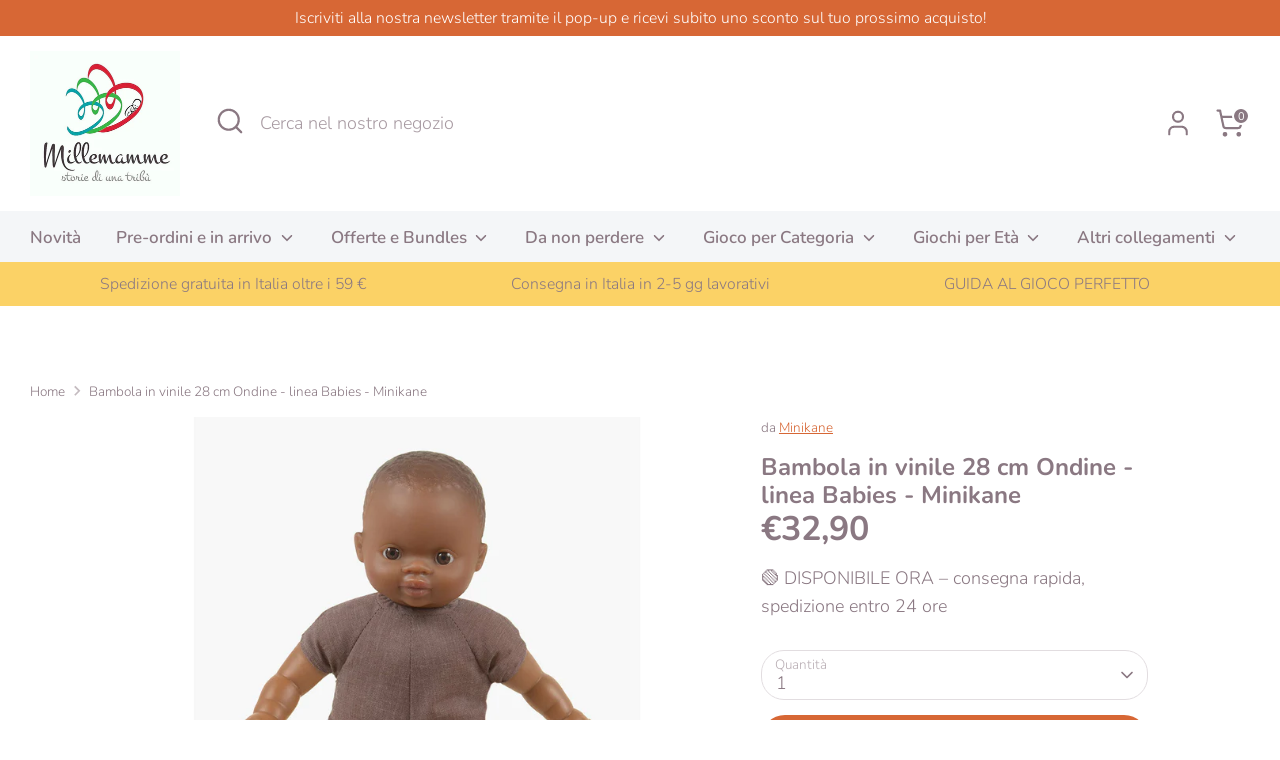

--- FILE ---
content_type: text/html; charset=utf-8
request_url: https://shop.millemamme.org/products/bambola-in-vinile-ondine-linea-babies-minikane
body_size: 43549
content:















<!doctype html>
<html class="no-js supports-no-cookies" lang="it">
<head>
 
<!-- Boost 6.2.4 -->
  <meta charset="utf-8" />
<meta name="viewport" content="width=device-width,initial-scale=1.0" />
<meta http-equiv="X-UA-Compatible" content="IE=edge">

<link rel="preconnect" href="https://cdn.shopify.com" crossorigin>
<link rel="preconnect" href="https://fonts.shopify.com" crossorigin>
<link rel="preconnect" href="https://monorail-edge.shopifysvc.com"><link rel="preload" as="font" href="//shop.millemamme.org/cdn/fonts/nunito/nunito_n3.c1d7c2242f5519d084eafc479d7cc132bcc8c480.woff2" type="font/woff2" crossorigin><link rel="preload" as="font" href="//shop.millemamme.org/cdn/fonts/nunito/nunito_n6.1a6c50dce2e2b3b0d31e02dbd9146b5064bea503.woff2" type="font/woff2" crossorigin><link rel="preload" as="font" href="//shop.millemamme.org/cdn/fonts/nunito/nunito_n7.37cf9b8cf43b3322f7e6e13ad2aad62ab5dc9109.woff2" type="font/woff2" crossorigin><link rel="preload" as="font" href="//shop.millemamme.org/cdn/fonts/nunito/nunito_n8.a4faa34563722dcb4bd960ae538c49eb540a565f.woff2" type="font/woff2" crossorigin><link rel="preload" href="//shop.millemamme.org/cdn/shop/t/41/assets/vendor.min.js?v=67207134794593361361743169050" as="script">
<link rel="preload" href="//shop.millemamme.org/cdn/shop/t/41/assets/theme.js?v=48894961133382881861743169050" as="script"><link rel="canonical" href="https://shop.millemamme.org/products/bambola-in-vinile-ondine-linea-babies-minikane" /><link rel="icon" href="//shop.millemamme.org/cdn/shop/files/Millemamme-official-logo-01_giada.jpg?crop=center&height=48&v=1613681387&width=48" type="image/jpg"><meta name="description" content="Le bambole Minikane promuovono la diversità con tratti somatici etnici diversi. Le dolcissime bambole Minikane:  Misurano 28cm. Sono fabbricate in Spagna da Paola Reina.  Hanno tutte tratti somatici etnici diversi per promuovere l&#39;inclusione. Sono in morbido vinile atossico privo di ftalati. Hanno una leggera profumazi">

  
  <title>
    Bambola in vinile 28 cm Ondine - linea Babies - Minikane
    
    
    
      &ndash; Millemamme
    
  </title>

  <meta property="og:site_name" content="Millemamme">
<meta property="og:url" content="https://shop.millemamme.org/products/bambola-in-vinile-ondine-linea-babies-minikane">
<meta property="og:title" content="Bambola in vinile 28 cm Ondine - linea Babies - Minikane">
<meta property="og:type" content="product">
<meta property="og:description" content="Le bambole Minikane promuovono la diversità con tratti somatici etnici diversi. Le dolcissime bambole Minikane:  Misurano 28cm. Sono fabbricate in Spagna da Paola Reina.  Hanno tutte tratti somatici etnici diversi per promuovere l&#39;inclusione. Sono in morbido vinile atossico privo di ftalati. Hanno una leggera profumazi"><meta property="og:image" content="http://shop.millemamme.org/cdn/shop/products/minikane-collection-accessoires-et-dressing-poupees-babies-28cm-ondine-petite-fille-afrique-debout_1200x1200.jpg?v=1648203351">
  <meta property="og:image:secure_url" content="https://shop.millemamme.org/cdn/shop/products/minikane-collection-accessoires-et-dressing-poupees-babies-28cm-ondine-petite-fille-afrique-debout_1200x1200.jpg?v=1648203351">
  <meta property="og:image:width" content="1200">
  <meta property="og:image:height" content="1200"><meta property="og:price:amount" content="32,90">
  <meta property="og:price:currency" content="EUR"><meta name="twitter:card" content="summary_large_image">
<meta name="twitter:title" content="Bambola in vinile 28 cm Ondine - linea Babies - Minikane">
<meta name="twitter:description" content="Le bambole Minikane promuovono la diversità con tratti somatici etnici diversi. Le dolcissime bambole Minikane:  Misurano 28cm. Sono fabbricate in Spagna da Paola Reina.  Hanno tutte tratti somatici etnici diversi per promuovere l&#39;inclusione. Sono in morbido vinile atossico privo di ftalati. Hanno una leggera profumazi">

<style>
    @font-face {
  font-family: Nunito;
  font-weight: 800;
  font-style: normal;
  font-display: fallback;
  src: url("//shop.millemamme.org/cdn/fonts/nunito/nunito_n8.a4faa34563722dcb4bd960ae538c49eb540a565f.woff2") format("woff2"),
       url("//shop.millemamme.org/cdn/fonts/nunito/nunito_n8.7b9b4d7a0ef879eb46735a0aecb391013c7f7aeb.woff") format("woff");
}

    @font-face {
  font-family: Nunito;
  font-weight: 700;
  font-style: normal;
  font-display: fallback;
  src: url("//shop.millemamme.org/cdn/fonts/nunito/nunito_n7.37cf9b8cf43b3322f7e6e13ad2aad62ab5dc9109.woff2") format("woff2"),
       url("//shop.millemamme.org/cdn/fonts/nunito/nunito_n7.45cfcfadc6630011252d54d5f5a2c7c98f60d5de.woff") format("woff");
}

    @font-face {
  font-family: Nunito;
  font-weight: 300;
  font-style: normal;
  font-display: fallback;
  src: url("//shop.millemamme.org/cdn/fonts/nunito/nunito_n3.c1d7c2242f5519d084eafc479d7cc132bcc8c480.woff2") format("woff2"),
       url("//shop.millemamme.org/cdn/fonts/nunito/nunito_n3.d543cae3671591d99f8b7ed9ea9ca8387fc73b09.woff") format("woff");
}

    @font-face {
  font-family: Nunito;
  font-weight: 400;
  font-style: normal;
  font-display: fallback;
  src: url("//shop.millemamme.org/cdn/fonts/nunito/nunito_n4.fc49103dc396b42cae9460289072d384b6c6eb63.woff2") format("woff2"),
       url("//shop.millemamme.org/cdn/fonts/nunito/nunito_n4.5d26d13beeac3116db2479e64986cdeea4c8fbdd.woff") format("woff");
}

    @font-face {
  font-family: Nunito;
  font-weight: 300;
  font-style: italic;
  font-display: fallback;
  src: url("//shop.millemamme.org/cdn/fonts/nunito/nunito_i3.11db3ddffd5485d801b7a5d8a24c3b0e446751f1.woff2") format("woff2"),
       url("//shop.millemamme.org/cdn/fonts/nunito/nunito_i3.7f37c552f86f3fb4c0aae0353840b033f9f464a0.woff") format("woff");
}

    @font-face {
  font-family: Nunito;
  font-weight: 400;
  font-style: italic;
  font-display: fallback;
  src: url("//shop.millemamme.org/cdn/fonts/nunito/nunito_i4.fd53bf99043ab6c570187ed42d1b49192135de96.woff2") format("woff2"),
       url("//shop.millemamme.org/cdn/fonts/nunito/nunito_i4.cb3876a003a73aaae5363bb3e3e99d45ec598cc6.woff") format("woff");
}

    @font-face {
  font-family: Nunito;
  font-weight: 600;
  font-style: normal;
  font-display: fallback;
  src: url("//shop.millemamme.org/cdn/fonts/nunito/nunito_n6.1a6c50dce2e2b3b0d31e02dbd9146b5064bea503.woff2") format("woff2"),
       url("//shop.millemamme.org/cdn/fonts/nunito/nunito_n6.6b124f3eac46044b98c99f2feb057208e260962f.woff") format("woff");
}

  </style>

  <link href="//shop.millemamme.org/cdn/shop/t/41/assets/styles.css?v=139994593993175471581759345898" rel="stylesheet" type="text/css" media="all" />
<script>
    document.documentElement.className = document.documentElement.className.replace('no-js', 'js');
    window.theme = window.theme || {};
    window.slate = window.slate || {};
    theme.moneyFormatWithCodeForProductsPreference = "€{{amount_with_comma_separator}}";
    theme.moneyFormatWithCodeForCartPreference = "€{{amount_with_comma_separator}}";
    theme.moneyFormat = "€{{amount_with_comma_separator}}";
    theme.strings = {
      addToCart: "Aggiungi al carrello",
      unavailable: "Non disponibile",
      addressError: "Errore durante la ricerca di dell\u0026#39;indirizzo",
      addressNoResults: "Nessun risultato per questo indirizzo",
      addressQueryLimit: "Hai superato il limite di utilizzo dell'API di Google. Prendi in considerazione l'upgrade a un \u003ca href=\"https:\/\/developers.google.com\/maps\/premium\/usage-limits\"\u003e Piano Premium \u003c\/a\u003e.",
      authError: "Si è verificato un problema durante l\u0026#39;autenticazione della chiave API di Google Maps.",
      addingToCart: "Aggiunta in corso",
      addedToCart: "Aggiunto",
      productPreorder: "Pre-ordina",
      addedToCartPopupTitle: "Aggiunto:",
      addedToCartPopupItems: "Articoli",
      addedToCartPopupSubtotal: "Totale parziale",
      addedToCartPopupGoToCart: "Pagamento",
      cartTermsNotChecked: "Prima di proseguire devi accettare i termini e le condizioni.",
      searchLoading: "Caricamento in corso",
      searchMoreResults: "Vedi tutti i risultati",
      searchNoResults: "Nessun risultato",
      priceFrom: "Da",
      quantityTooHigh: "Puoi aggiungerne solo [[ quantity ]] al carrello",
      onSale: "In promozione",
      soldOut: "Torna presto",
      in_stock: "In magazzino",
      low_stock: "In esaurimento",
      only_x_left: "[[ quantity ]] in magazzino",
      single_unit_available: "1 disponibile",
      x_units_available: "[[ quantity ]] in magazzino, pronto per la spedizione",
      unitPriceSeparator: " \/ ",
      close: "Chiudi",
      cart_shipping_calculator_hide_calculator: "Nascondi calcolatore delle spese di spedizione",
      cart_shipping_calculator_title: "Ottieni un preventivo delle spese di spedizione",
      cart_general_hide_note: "Nascondi le istruzioni per Millemamme",
      cart_general_show_note: "Aggiungi istruzioni per Millemamme",
      previous: "Precedente",
      next: "Successivo"
    };
    theme.routes = {
      account_login_url: 'https://shop.millemamme.org/customer_authentication/redirect?locale=it&region_country=IT',
      account_register_url: 'https://shopify.com/5253005423/account?locale=it',
      account_addresses_url: '/account/addresses',
      search_url: '/search',
      cart_url: '/cart',
      cart_add_url: '/cart/add',
      cart_change_url: '/cart/change',
      product_recommendations_url: '/recommendations/products'
    };
    theme.settings = {
      dynamicQtyOpts: false,
      saleLabelEnabled: true,
      soldLabelEnabled: true,
      onAddToCart: "ajax"
    };
  </script>
  <script>window.performance && window.performance.mark && window.performance.mark('shopify.content_for_header.start');</script><meta name="google-site-verification" content="eDMBVJtvrz2urWkTo1uNUnkXSlLJAZYm3rLGNQS4JWE">
<meta name="facebook-domain-verification" content="qjcu8x2sf6thox6az2m8ny98tzwhiw">
<meta name="google-site-verification" content="eDMBVJtvrz2urWkTo1uNUnkXSlLJAZYm3rLGNQS4JWE">
<meta id="shopify-digital-wallet" name="shopify-digital-wallet" content="/5253005423/digital_wallets/dialog">
<meta name="shopify-checkout-api-token" content="aa454861bb3f61df046a0741fdfb9346">
<meta id="in-context-paypal-metadata" data-shop-id="5253005423" data-venmo-supported="false" data-environment="production" data-locale="it_IT" data-paypal-v4="true" data-currency="EUR">
<link rel="alternate" hreflang="x-default" href="https://shop.millemamme.org/products/bambola-in-vinile-ondine-linea-babies-minikane">
<link rel="alternate" hreflang="it" href="https://shop.millemamme.org/products/bambola-in-vinile-ondine-linea-babies-minikane">
<link rel="alternate" hreflang="en" href="https://shop.millemamme.org/en/products/bambola-in-vinile-ondine-linea-babies-minikane">
<link rel="alternate" hreflang="fr" href="https://shop.millemamme.org/fr/products/bambola-in-vinile-ondine-linea-babies-minikane">
<link rel="alternate" hreflang="de" href="https://shop.millemamme.org/de/products/bambola-in-vinile-ondine-linea-babies-minikane">
<link rel="alternate" hreflang="el" href="https://shop.millemamme.org/el/products/bambola-in-vinile-ondine-linea-babies-minikane">
<link rel="alternate" hreflang="de-DE" href="https://shop.millemamme.org/de-de/products/bambola-in-vinile-ondine-linea-babies-minikane">
<link rel="alternate" hreflang="en-DE" href="https://shop.millemamme.org/en-de/products/bambola-in-vinile-ondine-linea-babies-minikane">
<link rel="alternate" hreflang="en-PT" href="https://shop.millemamme.org/en-pt/products/bambola-in-vinile-ondine-linea-babies-minikane">
<link rel="alternate" hreflang="fr-FR" href="https://shop.millemamme.org/fr-fr/products/bambola-in-vinile-ondine-linea-babies-minikane">
<link rel="alternate" hreflang="en-FR" href="https://shop.millemamme.org/en-fr/products/bambola-in-vinile-ondine-linea-babies-minikane">
<link rel="alternate" hreflang="de-AT" href="https://shop.millemamme.org/de-at/products/bambola-in-vinile-ondine-linea-babies-minikane">
<link rel="alternate" hreflang="en-AT" href="https://shop.millemamme.org/en-at/products/bambola-in-vinile-ondine-linea-babies-minikane">
<link rel="alternate" hreflang="en-BE" href="https://shop.millemamme.org/en-be/products/bambola-in-vinile-ondine-linea-babies-minikane">
<link rel="alternate" hreflang="en-BG" href="https://shop.millemamme.org/en-bg/products/bambola-in-vinile-ondine-linea-babies-minikane">
<link rel="alternate" hreflang="en-CY" href="https://shop.millemamme.org/en-cy/products/bambola-in-vinile-ondine-linea-babies-minikane">
<link rel="alternate" hreflang="en-HR" href="https://shop.millemamme.org/en-hr/products/bambola-in-vinile-ondine-linea-babies-minikane">
<link rel="alternate" hreflang="en-DK" href="https://shop.millemamme.org/en-dk/products/bambola-in-vinile-ondine-linea-babies-minikane">
<link rel="alternate" hreflang="en-EE" href="https://shop.millemamme.org/en-ee/products/bambola-in-vinile-ondine-linea-babies-minikane">
<link rel="alternate" hreflang="en-FI" href="https://shop.millemamme.org/en-fi/products/bambola-in-vinile-ondine-linea-babies-minikane">
<link rel="alternate" hreflang="el-GR" href="https://shop.millemamme.org/el-gr/products/bambola-in-vinile-ondine-linea-babies-minikane">
<link rel="alternate" hreflang="en-GR" href="https://shop.millemamme.org/en-gr/products/bambola-in-vinile-ondine-linea-babies-minikane">
<link rel="alternate" hreflang="en-IE" href="https://shop.millemamme.org/en-ie/products/bambola-in-vinile-ondine-linea-babies-minikane">
<link rel="alternate" hreflang="en-LV" href="https://shop.millemamme.org/en-lv/products/bambola-in-vinile-ondine-linea-babies-minikane">
<link rel="alternate" hreflang="en-LT" href="https://shop.millemamme.org/en-lt/products/bambola-in-vinile-ondine-linea-babies-minikane">
<link rel="alternate" hreflang="en-LU" href="https://shop.millemamme.org/en-lu/products/bambola-in-vinile-ondine-linea-babies-minikane">
<link rel="alternate" hreflang="en-MT" href="https://shop.millemamme.org/en-mt/products/bambola-in-vinile-ondine-linea-babies-minikane">
<link rel="alternate" hreflang="en-NL" href="https://shop.millemamme.org/en-nl/products/bambola-in-vinile-ondine-linea-babies-minikane">
<link rel="alternate" hreflang="en-PL" href="https://shop.millemamme.org/en-pl/products/bambola-in-vinile-ondine-linea-babies-minikane">
<link rel="alternate" hreflang="en-CZ" href="https://shop.millemamme.org/en-cz/products/bambola-in-vinile-ondine-linea-babies-minikane">
<link rel="alternate" hreflang="en-RO" href="https://shop.millemamme.org/en-ro/products/bambola-in-vinile-ondine-linea-babies-minikane">
<link rel="alternate" hreflang="en-SK" href="https://shop.millemamme.org/en-sk/products/bambola-in-vinile-ondine-linea-babies-minikane">
<link rel="alternate" hreflang="en-SI" href="https://shop.millemamme.org/en-si/products/bambola-in-vinile-ondine-linea-babies-minikane">
<link rel="alternate" hreflang="es-ES" href="https://shop.millemamme.org/es-es/products/bambola-in-vinile-ondine-linea-babies-minikane">
<link rel="alternate" hreflang="en-ES" href="https://shop.millemamme.org/en-es/products/bambola-in-vinile-ondine-linea-babies-minikane">
<link rel="alternate" hreflang="en-SE" href="https://shop.millemamme.org/en-se/products/bambola-in-vinile-ondine-linea-babies-minikane">
<link rel="alternate" hreflang="en-HU" href="https://shop.millemamme.org/en-hu/products/bambola-in-vinile-ondine-linea-babies-minikane">
<link rel="alternate" type="application/json+oembed" href="https://shop.millemamme.org/products/bambola-in-vinile-ondine-linea-babies-minikane.oembed">
<script async="async" src="/checkouts/internal/preloads.js?locale=it-IT"></script>
<link rel="preconnect" href="https://shop.app" crossorigin="anonymous">
<script async="async" src="https://shop.app/checkouts/internal/preloads.js?locale=it-IT&shop_id=5253005423" crossorigin="anonymous"></script>
<script id="apple-pay-shop-capabilities" type="application/json">{"shopId":5253005423,"countryCode":"IT","currencyCode":"EUR","merchantCapabilities":["supports3DS"],"merchantId":"gid:\/\/shopify\/Shop\/5253005423","merchantName":"Millemamme","requiredBillingContactFields":["postalAddress","email","phone"],"requiredShippingContactFields":["postalAddress","email","phone"],"shippingType":"shipping","supportedNetworks":["visa","maestro","masterCard","amex"],"total":{"type":"pending","label":"Millemamme","amount":"1.00"},"shopifyPaymentsEnabled":true,"supportsSubscriptions":true}</script>
<script id="shopify-features" type="application/json">{"accessToken":"aa454861bb3f61df046a0741fdfb9346","betas":["rich-media-storefront-analytics"],"domain":"shop.millemamme.org","predictiveSearch":true,"shopId":5253005423,"locale":"it"}</script>
<script>var Shopify = Shopify || {};
Shopify.shop = "millemamme.myshopify.com";
Shopify.locale = "it";
Shopify.currency = {"active":"EUR","rate":"1.0"};
Shopify.country = "IT";
Shopify.theme = {"name":"ULTIMA COPIA 6.2.4","id":179255148878,"schema_name":"Boost","schema_version":"6.2.4","theme_store_id":863,"role":"main"};
Shopify.theme.handle = "null";
Shopify.theme.style = {"id":null,"handle":null};
Shopify.cdnHost = "shop.millemamme.org/cdn";
Shopify.routes = Shopify.routes || {};
Shopify.routes.root = "/";</script>
<script type="module">!function(o){(o.Shopify=o.Shopify||{}).modules=!0}(window);</script>
<script>!function(o){function n(){var o=[];function n(){o.push(Array.prototype.slice.apply(arguments))}return n.q=o,n}var t=o.Shopify=o.Shopify||{};t.loadFeatures=n(),t.autoloadFeatures=n()}(window);</script>
<script>
  window.ShopifyPay = window.ShopifyPay || {};
  window.ShopifyPay.apiHost = "shop.app\/pay";
  window.ShopifyPay.redirectState = null;
</script>
<script id="shop-js-analytics" type="application/json">{"pageType":"product"}</script>
<script defer="defer" async type="module" src="//shop.millemamme.org/cdn/shopifycloud/shop-js/modules/v2/client.init-shop-cart-sync_x8TrURgt.it.esm.js"></script>
<script defer="defer" async type="module" src="//shop.millemamme.org/cdn/shopifycloud/shop-js/modules/v2/chunk.common_BMf091Dh.esm.js"></script>
<script defer="defer" async type="module" src="//shop.millemamme.org/cdn/shopifycloud/shop-js/modules/v2/chunk.modal_Ccb5hpjc.esm.js"></script>
<script type="module">
  await import("//shop.millemamme.org/cdn/shopifycloud/shop-js/modules/v2/client.init-shop-cart-sync_x8TrURgt.it.esm.js");
await import("//shop.millemamme.org/cdn/shopifycloud/shop-js/modules/v2/chunk.common_BMf091Dh.esm.js");
await import("//shop.millemamme.org/cdn/shopifycloud/shop-js/modules/v2/chunk.modal_Ccb5hpjc.esm.js");

  window.Shopify.SignInWithShop?.initShopCartSync?.({"fedCMEnabled":true,"windoidEnabled":true});

</script>
<script>
  window.Shopify = window.Shopify || {};
  if (!window.Shopify.featureAssets) window.Shopify.featureAssets = {};
  window.Shopify.featureAssets['shop-js'] = {"shop-cart-sync":["modules/v2/client.shop-cart-sync_D7vJUGKr.it.esm.js","modules/v2/chunk.common_BMf091Dh.esm.js","modules/v2/chunk.modal_Ccb5hpjc.esm.js"],"init-fed-cm":["modules/v2/client.init-fed-cm_BXv35qgo.it.esm.js","modules/v2/chunk.common_BMf091Dh.esm.js","modules/v2/chunk.modal_Ccb5hpjc.esm.js"],"init-shop-email-lookup-coordinator":["modules/v2/client.init-shop-email-lookup-coordinator_DzDw3Uhh.it.esm.js","modules/v2/chunk.common_BMf091Dh.esm.js","modules/v2/chunk.modal_Ccb5hpjc.esm.js"],"init-windoid":["modules/v2/client.init-windoid_DlvsVjNy.it.esm.js","modules/v2/chunk.common_BMf091Dh.esm.js","modules/v2/chunk.modal_Ccb5hpjc.esm.js"],"shop-button":["modules/v2/client.shop-button_C3Wyia3L.it.esm.js","modules/v2/chunk.common_BMf091Dh.esm.js","modules/v2/chunk.modal_Ccb5hpjc.esm.js"],"shop-cash-offers":["modules/v2/client.shop-cash-offers_k-bSj52U.it.esm.js","modules/v2/chunk.common_BMf091Dh.esm.js","modules/v2/chunk.modal_Ccb5hpjc.esm.js"],"shop-toast-manager":["modules/v2/client.shop-toast-manager_CSPYl6Cc.it.esm.js","modules/v2/chunk.common_BMf091Dh.esm.js","modules/v2/chunk.modal_Ccb5hpjc.esm.js"],"init-shop-cart-sync":["modules/v2/client.init-shop-cart-sync_x8TrURgt.it.esm.js","modules/v2/chunk.common_BMf091Dh.esm.js","modules/v2/chunk.modal_Ccb5hpjc.esm.js"],"init-customer-accounts-sign-up":["modules/v2/client.init-customer-accounts-sign-up_Cwe1qxzn.it.esm.js","modules/v2/client.shop-login-button_ac2IzQ_G.it.esm.js","modules/v2/chunk.common_BMf091Dh.esm.js","modules/v2/chunk.modal_Ccb5hpjc.esm.js"],"pay-button":["modules/v2/client.pay-button_kRwyK07L.it.esm.js","modules/v2/chunk.common_BMf091Dh.esm.js","modules/v2/chunk.modal_Ccb5hpjc.esm.js"],"init-customer-accounts":["modules/v2/client.init-customer-accounts_jLRjuLQ2.it.esm.js","modules/v2/client.shop-login-button_ac2IzQ_G.it.esm.js","modules/v2/chunk.common_BMf091Dh.esm.js","modules/v2/chunk.modal_Ccb5hpjc.esm.js"],"avatar":["modules/v2/client.avatar_BTnouDA3.it.esm.js"],"init-shop-for-new-customer-accounts":["modules/v2/client.init-shop-for-new-customer-accounts_ClZzYg6g.it.esm.js","modules/v2/client.shop-login-button_ac2IzQ_G.it.esm.js","modules/v2/chunk.common_BMf091Dh.esm.js","modules/v2/chunk.modal_Ccb5hpjc.esm.js"],"shop-follow-button":["modules/v2/client.shop-follow-button_DrIHux4Q.it.esm.js","modules/v2/chunk.common_BMf091Dh.esm.js","modules/v2/chunk.modal_Ccb5hpjc.esm.js"],"checkout-modal":["modules/v2/client.checkout-modal_xEqZMhS3.it.esm.js","modules/v2/chunk.common_BMf091Dh.esm.js","modules/v2/chunk.modal_Ccb5hpjc.esm.js"],"shop-login-button":["modules/v2/client.shop-login-button_ac2IzQ_G.it.esm.js","modules/v2/chunk.common_BMf091Dh.esm.js","modules/v2/chunk.modal_Ccb5hpjc.esm.js"],"lead-capture":["modules/v2/client.lead-capture_TxS39yFf.it.esm.js","modules/v2/chunk.common_BMf091Dh.esm.js","modules/v2/chunk.modal_Ccb5hpjc.esm.js"],"shop-login":["modules/v2/client.shop-login_D4y7B51r.it.esm.js","modules/v2/chunk.common_BMf091Dh.esm.js","modules/v2/chunk.modal_Ccb5hpjc.esm.js"],"payment-terms":["modules/v2/client.payment-terms_BfEgpMb9.it.esm.js","modules/v2/chunk.common_BMf091Dh.esm.js","modules/v2/chunk.modal_Ccb5hpjc.esm.js"]};
</script>
<script>(function() {
  var isLoaded = false;
  function asyncLoad() {
    if (isLoaded) return;
    isLoaded = true;
    var urls = ["https:\/\/s3.eu-west-1.amazonaws.com\/production-klarna-il-shopify-osm\/259276dac6e66e514c30afed620b50614997523d\/millemamme.myshopify.com-1743169360382.js?shop=millemamme.myshopify.com"];
    for (var i = 0; i < urls.length; i++) {
      var s = document.createElement('script');
      s.type = 'text/javascript';
      s.async = true;
      s.src = urls[i];
      var x = document.getElementsByTagName('script')[0];
      x.parentNode.insertBefore(s, x);
    }
  };
  if(window.attachEvent) {
    window.attachEvent('onload', asyncLoad);
  } else {
    window.addEventListener('load', asyncLoad, false);
  }
})();</script>
<script id="__st">var __st={"a":5253005423,"offset":3600,"reqid":"8acf55ad-2958-4871-8027-43bd2c58b21a-1769751086","pageurl":"shop.millemamme.org\/products\/bambola-in-vinile-ondine-linea-babies-minikane","u":"050cea3ffa69","p":"product","rtyp":"product","rid":7579275722970};</script>
<script>window.ShopifyPaypalV4VisibilityTracking = true;</script>
<script id="captcha-bootstrap">!function(){'use strict';const t='contact',e='account',n='new_comment',o=[[t,t],['blogs',n],['comments',n],[t,'customer']],c=[[e,'customer_login'],[e,'guest_login'],[e,'recover_customer_password'],[e,'create_customer']],r=t=>t.map((([t,e])=>`form[action*='/${t}']:not([data-nocaptcha='true']) input[name='form_type'][value='${e}']`)).join(','),a=t=>()=>t?[...document.querySelectorAll(t)].map((t=>t.form)):[];function s(){const t=[...o],e=r(t);return a(e)}const i='password',u='form_key',d=['recaptcha-v3-token','g-recaptcha-response','h-captcha-response',i],f=()=>{try{return window.sessionStorage}catch{return}},m='__shopify_v',_=t=>t.elements[u];function p(t,e,n=!1){try{const o=window.sessionStorage,c=JSON.parse(o.getItem(e)),{data:r}=function(t){const{data:e,action:n}=t;return t[m]||n?{data:e,action:n}:{data:t,action:n}}(c);for(const[e,n]of Object.entries(r))t.elements[e]&&(t.elements[e].value=n);n&&o.removeItem(e)}catch(o){console.error('form repopulation failed',{error:o})}}const l='form_type',E='cptcha';function T(t){t.dataset[E]=!0}const w=window,h=w.document,L='Shopify',v='ce_forms',y='captcha';let A=!1;((t,e)=>{const n=(g='f06e6c50-85a8-45c8-87d0-21a2b65856fe',I='https://cdn.shopify.com/shopifycloud/storefront-forms-hcaptcha/ce_storefront_forms_captcha_hcaptcha.v1.5.2.iife.js',D={infoText:'Protetto da hCaptcha',privacyText:'Privacy',termsText:'Termini'},(t,e,n)=>{const o=w[L][v],c=o.bindForm;if(c)return c(t,g,e,D).then(n);var r;o.q.push([[t,g,e,D],n]),r=I,A||(h.body.append(Object.assign(h.createElement('script'),{id:'captcha-provider',async:!0,src:r})),A=!0)});var g,I,D;w[L]=w[L]||{},w[L][v]=w[L][v]||{},w[L][v].q=[],w[L][y]=w[L][y]||{},w[L][y].protect=function(t,e){n(t,void 0,e),T(t)},Object.freeze(w[L][y]),function(t,e,n,w,h,L){const[v,y,A,g]=function(t,e,n){const i=e?o:[],u=t?c:[],d=[...i,...u],f=r(d),m=r(i),_=r(d.filter((([t,e])=>n.includes(e))));return[a(f),a(m),a(_),s()]}(w,h,L),I=t=>{const e=t.target;return e instanceof HTMLFormElement?e:e&&e.form},D=t=>v().includes(t);t.addEventListener('submit',(t=>{const e=I(t);if(!e)return;const n=D(e)&&!e.dataset.hcaptchaBound&&!e.dataset.recaptchaBound,o=_(e),c=g().includes(e)&&(!o||!o.value);(n||c)&&t.preventDefault(),c&&!n&&(function(t){try{if(!f())return;!function(t){const e=f();if(!e)return;const n=_(t);if(!n)return;const o=n.value;o&&e.removeItem(o)}(t);const e=Array.from(Array(32),(()=>Math.random().toString(36)[2])).join('');!function(t,e){_(t)||t.append(Object.assign(document.createElement('input'),{type:'hidden',name:u})),t.elements[u].value=e}(t,e),function(t,e){const n=f();if(!n)return;const o=[...t.querySelectorAll(`input[type='${i}']`)].map((({name:t})=>t)),c=[...d,...o],r={};for(const[a,s]of new FormData(t).entries())c.includes(a)||(r[a]=s);n.setItem(e,JSON.stringify({[m]:1,action:t.action,data:r}))}(t,e)}catch(e){console.error('failed to persist form',e)}}(e),e.submit())}));const S=(t,e)=>{t&&!t.dataset[E]&&(n(t,e.some((e=>e===t))),T(t))};for(const o of['focusin','change'])t.addEventListener(o,(t=>{const e=I(t);D(e)&&S(e,y())}));const B=e.get('form_key'),M=e.get(l),P=B&&M;t.addEventListener('DOMContentLoaded',(()=>{const t=y();if(P)for(const e of t)e.elements[l].value===M&&p(e,B);[...new Set([...A(),...v().filter((t=>'true'===t.dataset.shopifyCaptcha))])].forEach((e=>S(e,t)))}))}(h,new URLSearchParams(w.location.search),n,t,e,['guest_login'])})(!0,!0)}();</script>
<script integrity="sha256-4kQ18oKyAcykRKYeNunJcIwy7WH5gtpwJnB7kiuLZ1E=" data-source-attribution="shopify.loadfeatures" defer="defer" src="//shop.millemamme.org/cdn/shopifycloud/storefront/assets/storefront/load_feature-a0a9edcb.js" crossorigin="anonymous"></script>
<script crossorigin="anonymous" defer="defer" src="//shop.millemamme.org/cdn/shopifycloud/storefront/assets/shopify_pay/storefront-65b4c6d7.js?v=20250812"></script>
<script data-source-attribution="shopify.dynamic_checkout.dynamic.init">var Shopify=Shopify||{};Shopify.PaymentButton=Shopify.PaymentButton||{isStorefrontPortableWallets:!0,init:function(){window.Shopify.PaymentButton.init=function(){};var t=document.createElement("script");t.src="https://shop.millemamme.org/cdn/shopifycloud/portable-wallets/latest/portable-wallets.it.js",t.type="module",document.head.appendChild(t)}};
</script>
<script data-source-attribution="shopify.dynamic_checkout.buyer_consent">
  function portableWalletsHideBuyerConsent(e){var t=document.getElementById("shopify-buyer-consent"),n=document.getElementById("shopify-subscription-policy-button");t&&n&&(t.classList.add("hidden"),t.setAttribute("aria-hidden","true"),n.removeEventListener("click",e))}function portableWalletsShowBuyerConsent(e){var t=document.getElementById("shopify-buyer-consent"),n=document.getElementById("shopify-subscription-policy-button");t&&n&&(t.classList.remove("hidden"),t.removeAttribute("aria-hidden"),n.addEventListener("click",e))}window.Shopify?.PaymentButton&&(window.Shopify.PaymentButton.hideBuyerConsent=portableWalletsHideBuyerConsent,window.Shopify.PaymentButton.showBuyerConsent=portableWalletsShowBuyerConsent);
</script>
<script>
  function portableWalletsCleanup(e){e&&e.src&&console.error("Failed to load portable wallets script "+e.src);var t=document.querySelectorAll("shopify-accelerated-checkout .shopify-payment-button__skeleton, shopify-accelerated-checkout-cart .wallet-cart-button__skeleton"),e=document.getElementById("shopify-buyer-consent");for(let e=0;e<t.length;e++)t[e].remove();e&&e.remove()}function portableWalletsNotLoadedAsModule(e){e instanceof ErrorEvent&&"string"==typeof e.message&&e.message.includes("import.meta")&&"string"==typeof e.filename&&e.filename.includes("portable-wallets")&&(window.removeEventListener("error",portableWalletsNotLoadedAsModule),window.Shopify.PaymentButton.failedToLoad=e,"loading"===document.readyState?document.addEventListener("DOMContentLoaded",window.Shopify.PaymentButton.init):window.Shopify.PaymentButton.init())}window.addEventListener("error",portableWalletsNotLoadedAsModule);
</script>

<script type="module" src="https://shop.millemamme.org/cdn/shopifycloud/portable-wallets/latest/portable-wallets.it.js" onError="portableWalletsCleanup(this)" crossorigin="anonymous"></script>
<script nomodule>
  document.addEventListener("DOMContentLoaded", portableWalletsCleanup);
</script>

<link id="shopify-accelerated-checkout-styles" rel="stylesheet" media="screen" href="https://shop.millemamme.org/cdn/shopifycloud/portable-wallets/latest/accelerated-checkout-backwards-compat.css" crossorigin="anonymous">
<style id="shopify-accelerated-checkout-cart">
        #shopify-buyer-consent {
  margin-top: 1em;
  display: inline-block;
  width: 100%;
}

#shopify-buyer-consent.hidden {
  display: none;
}

#shopify-subscription-policy-button {
  background: none;
  border: none;
  padding: 0;
  text-decoration: underline;
  font-size: inherit;
  cursor: pointer;
}

#shopify-subscription-policy-button::before {
  box-shadow: none;
}

      </style>
<script id="sections-script" data-sections="product-recommendations" defer="defer" src="//shop.millemamme.org/cdn/shop/t/41/compiled_assets/scripts.js?v=16144"></script>
<script>window.performance && window.performance.mark && window.performance.mark('shopify.content_for_header.end');</script>
  <!-- "snippets/shogun-products.liquid" was not rendered, the associated app was uninstalled -->

<!-- "snippets/shogun-head.liquid" was not rendered, the associated app was uninstalled -->

<!-- BEGIN app block: shopify://apps/consentmo-gdpr/blocks/gdpr_cookie_consent/4fbe573f-a377-4fea-9801-3ee0858cae41 -->


<!-- END app block --><script src="https://cdn.shopify.com/extensions/019c04d5-bd56-77a6-8deb-540ac3d290f7/consentmo-gdpr-614/assets/consentmo_cookie_consent.js" type="text/javascript" defer="defer"></script>
<script src="https://cdn.shopify.com/extensions/6da6ffdd-cf2b-4a18-80e5-578ff81399ca/klarna-on-site-messaging-33/assets/index.js" type="text/javascript" defer="defer"></script>
<link href="https://monorail-edge.shopifysvc.com" rel="dns-prefetch">
<script>(function(){if ("sendBeacon" in navigator && "performance" in window) {try {var session_token_from_headers = performance.getEntriesByType('navigation')[0].serverTiming.find(x => x.name == '_s').description;} catch {var session_token_from_headers = undefined;}var session_cookie_matches = document.cookie.match(/_shopify_s=([^;]*)/);var session_token_from_cookie = session_cookie_matches && session_cookie_matches.length === 2 ? session_cookie_matches[1] : "";var session_token = session_token_from_headers || session_token_from_cookie || "";function handle_abandonment_event(e) {var entries = performance.getEntries().filter(function(entry) {return /monorail-edge.shopifysvc.com/.test(entry.name);});if (!window.abandonment_tracked && entries.length === 0) {window.abandonment_tracked = true;var currentMs = Date.now();var navigation_start = performance.timing.navigationStart;var payload = {shop_id: 5253005423,url: window.location.href,navigation_start,duration: currentMs - navigation_start,session_token,page_type: "product"};window.navigator.sendBeacon("https://monorail-edge.shopifysvc.com/v1/produce", JSON.stringify({schema_id: "online_store_buyer_site_abandonment/1.1",payload: payload,metadata: {event_created_at_ms: currentMs,event_sent_at_ms: currentMs}}));}}window.addEventListener('pagehide', handle_abandonment_event);}}());</script>
<script id="web-pixels-manager-setup">(function e(e,d,r,n,o){if(void 0===o&&(o={}),!Boolean(null===(a=null===(i=window.Shopify)||void 0===i?void 0:i.analytics)||void 0===a?void 0:a.replayQueue)){var i,a;window.Shopify=window.Shopify||{};var t=window.Shopify;t.analytics=t.analytics||{};var s=t.analytics;s.replayQueue=[],s.publish=function(e,d,r){return s.replayQueue.push([e,d,r]),!0};try{self.performance.mark("wpm:start")}catch(e){}var l=function(){var e={modern:/Edge?\/(1{2}[4-9]|1[2-9]\d|[2-9]\d{2}|\d{4,})\.\d+(\.\d+|)|Firefox\/(1{2}[4-9]|1[2-9]\d|[2-9]\d{2}|\d{4,})\.\d+(\.\d+|)|Chrom(ium|e)\/(9{2}|\d{3,})\.\d+(\.\d+|)|(Maci|X1{2}).+ Version\/(15\.\d+|(1[6-9]|[2-9]\d|\d{3,})\.\d+)([,.]\d+|)( \(\w+\)|)( Mobile\/\w+|) Safari\/|Chrome.+OPR\/(9{2}|\d{3,})\.\d+\.\d+|(CPU[ +]OS|iPhone[ +]OS|CPU[ +]iPhone|CPU IPhone OS|CPU iPad OS)[ +]+(15[._]\d+|(1[6-9]|[2-9]\d|\d{3,})[._]\d+)([._]\d+|)|Android:?[ /-](13[3-9]|1[4-9]\d|[2-9]\d{2}|\d{4,})(\.\d+|)(\.\d+|)|Android.+Firefox\/(13[5-9]|1[4-9]\d|[2-9]\d{2}|\d{4,})\.\d+(\.\d+|)|Android.+Chrom(ium|e)\/(13[3-9]|1[4-9]\d|[2-9]\d{2}|\d{4,})\.\d+(\.\d+|)|SamsungBrowser\/([2-9]\d|\d{3,})\.\d+/,legacy:/Edge?\/(1[6-9]|[2-9]\d|\d{3,})\.\d+(\.\d+|)|Firefox\/(5[4-9]|[6-9]\d|\d{3,})\.\d+(\.\d+|)|Chrom(ium|e)\/(5[1-9]|[6-9]\d|\d{3,})\.\d+(\.\d+|)([\d.]+$|.*Safari\/(?![\d.]+ Edge\/[\d.]+$))|(Maci|X1{2}).+ Version\/(10\.\d+|(1[1-9]|[2-9]\d|\d{3,})\.\d+)([,.]\d+|)( \(\w+\)|)( Mobile\/\w+|) Safari\/|Chrome.+OPR\/(3[89]|[4-9]\d|\d{3,})\.\d+\.\d+|(CPU[ +]OS|iPhone[ +]OS|CPU[ +]iPhone|CPU IPhone OS|CPU iPad OS)[ +]+(10[._]\d+|(1[1-9]|[2-9]\d|\d{3,})[._]\d+)([._]\d+|)|Android:?[ /-](13[3-9]|1[4-9]\d|[2-9]\d{2}|\d{4,})(\.\d+|)(\.\d+|)|Mobile Safari.+OPR\/([89]\d|\d{3,})\.\d+\.\d+|Android.+Firefox\/(13[5-9]|1[4-9]\d|[2-9]\d{2}|\d{4,})\.\d+(\.\d+|)|Android.+Chrom(ium|e)\/(13[3-9]|1[4-9]\d|[2-9]\d{2}|\d{4,})\.\d+(\.\d+|)|Android.+(UC? ?Browser|UCWEB|U3)[ /]?(15\.([5-9]|\d{2,})|(1[6-9]|[2-9]\d|\d{3,})\.\d+)\.\d+|SamsungBrowser\/(5\.\d+|([6-9]|\d{2,})\.\d+)|Android.+MQ{2}Browser\/(14(\.(9|\d{2,})|)|(1[5-9]|[2-9]\d|\d{3,})(\.\d+|))(\.\d+|)|K[Aa][Ii]OS\/(3\.\d+|([4-9]|\d{2,})\.\d+)(\.\d+|)/},d=e.modern,r=e.legacy,n=navigator.userAgent;return n.match(d)?"modern":n.match(r)?"legacy":"unknown"}(),u="modern"===l?"modern":"legacy",c=(null!=n?n:{modern:"",legacy:""})[u],f=function(e){return[e.baseUrl,"/wpm","/b",e.hashVersion,"modern"===e.buildTarget?"m":"l",".js"].join("")}({baseUrl:d,hashVersion:r,buildTarget:u}),m=function(e){var d=e.version,r=e.bundleTarget,n=e.surface,o=e.pageUrl,i=e.monorailEndpoint;return{emit:function(e){var a=e.status,t=e.errorMsg,s=(new Date).getTime(),l=JSON.stringify({metadata:{event_sent_at_ms:s},events:[{schema_id:"web_pixels_manager_load/3.1",payload:{version:d,bundle_target:r,page_url:o,status:a,surface:n,error_msg:t},metadata:{event_created_at_ms:s}}]});if(!i)return console&&console.warn&&console.warn("[Web Pixels Manager] No Monorail endpoint provided, skipping logging."),!1;try{return self.navigator.sendBeacon.bind(self.navigator)(i,l)}catch(e){}var u=new XMLHttpRequest;try{return u.open("POST",i,!0),u.setRequestHeader("Content-Type","text/plain"),u.send(l),!0}catch(e){return console&&console.warn&&console.warn("[Web Pixels Manager] Got an unhandled error while logging to Monorail."),!1}}}}({version:r,bundleTarget:l,surface:e.surface,pageUrl:self.location.href,monorailEndpoint:e.monorailEndpoint});try{o.browserTarget=l,function(e){var d=e.src,r=e.async,n=void 0===r||r,o=e.onload,i=e.onerror,a=e.sri,t=e.scriptDataAttributes,s=void 0===t?{}:t,l=document.createElement("script"),u=document.querySelector("head"),c=document.querySelector("body");if(l.async=n,l.src=d,a&&(l.integrity=a,l.crossOrigin="anonymous"),s)for(var f in s)if(Object.prototype.hasOwnProperty.call(s,f))try{l.dataset[f]=s[f]}catch(e){}if(o&&l.addEventListener("load",o),i&&l.addEventListener("error",i),u)u.appendChild(l);else{if(!c)throw new Error("Did not find a head or body element to append the script");c.appendChild(l)}}({src:f,async:!0,onload:function(){if(!function(){var e,d;return Boolean(null===(d=null===(e=window.Shopify)||void 0===e?void 0:e.analytics)||void 0===d?void 0:d.initialized)}()){var d=window.webPixelsManager.init(e)||void 0;if(d){var r=window.Shopify.analytics;r.replayQueue.forEach((function(e){var r=e[0],n=e[1],o=e[2];d.publishCustomEvent(r,n,o)})),r.replayQueue=[],r.publish=d.publishCustomEvent,r.visitor=d.visitor,r.initialized=!0}}},onerror:function(){return m.emit({status:"failed",errorMsg:"".concat(f," has failed to load")})},sri:function(e){var d=/^sha384-[A-Za-z0-9+/=]+$/;return"string"==typeof e&&d.test(e)}(c)?c:"",scriptDataAttributes:o}),m.emit({status:"loading"})}catch(e){m.emit({status:"failed",errorMsg:(null==e?void 0:e.message)||"Unknown error"})}}})({shopId: 5253005423,storefrontBaseUrl: "https://shop.millemamme.org",extensionsBaseUrl: "https://extensions.shopifycdn.com/cdn/shopifycloud/web-pixels-manager",monorailEndpoint: "https://monorail-edge.shopifysvc.com/unstable/produce_batch",surface: "storefront-renderer",enabledBetaFlags: ["2dca8a86"],webPixelsConfigList: [{"id":"1071186254","configuration":"{\"config\":\"{\\\"google_tag_ids\\\":[\\\"G-1RGZ24FY7J\\\",\\\"AW-334740796\\\",\\\"GT-M6PMGZR\\\"],\\\"target_country\\\":\\\"IT\\\",\\\"gtag_events\\\":[{\\\"type\\\":\\\"begin_checkout\\\",\\\"action_label\\\":[\\\"G-1RGZ24FY7J\\\",\\\"AW-334740796\\\/1DVVCK3e_tYCELz6zp8B\\\"]},{\\\"type\\\":\\\"search\\\",\\\"action_label\\\":[\\\"G-1RGZ24FY7J\\\",\\\"AW-334740796\\\/SkjBCLDe_tYCELz6zp8B\\\"]},{\\\"type\\\":\\\"view_item\\\",\\\"action_label\\\":[\\\"G-1RGZ24FY7J\\\",\\\"AW-334740796\\\/GgAPCK_d_tYCELz6zp8B\\\",\\\"MC-RZ72Q4S014\\\"]},{\\\"type\\\":\\\"purchase\\\",\\\"action_label\\\":[\\\"G-1RGZ24FY7J\\\",\\\"AW-334740796\\\/ymzrCKzd_tYCELz6zp8B\\\",\\\"MC-RZ72Q4S014\\\"]},{\\\"type\\\":\\\"page_view\\\",\\\"action_label\\\":[\\\"G-1RGZ24FY7J\\\",\\\"AW-334740796\\\/OzdmCKnd_tYCELz6zp8B\\\",\\\"MC-RZ72Q4S014\\\"]},{\\\"type\\\":\\\"add_payment_info\\\",\\\"action_label\\\":[\\\"G-1RGZ24FY7J\\\",\\\"AW-334740796\\\/gOHHCLPe_tYCELz6zp8B\\\"]},{\\\"type\\\":\\\"add_to_cart\\\",\\\"action_label\\\":[\\\"G-1RGZ24FY7J\\\",\\\"AW-334740796\\\/PA5JCKre_tYCELz6zp8B\\\"]}],\\\"enable_monitoring_mode\\\":false}\"}","eventPayloadVersion":"v1","runtimeContext":"OPEN","scriptVersion":"b2a88bafab3e21179ed38636efcd8a93","type":"APP","apiClientId":1780363,"privacyPurposes":[],"dataSharingAdjustments":{"protectedCustomerApprovalScopes":["read_customer_address","read_customer_email","read_customer_name","read_customer_personal_data","read_customer_phone"]}},{"id":"393937230","configuration":"{\"pixel_id\":\"2827739450832786\",\"pixel_type\":\"facebook_pixel\",\"metaapp_system_user_token\":\"-\"}","eventPayloadVersion":"v1","runtimeContext":"OPEN","scriptVersion":"ca16bc87fe92b6042fbaa3acc2fbdaa6","type":"APP","apiClientId":2329312,"privacyPurposes":["ANALYTICS","MARKETING","SALE_OF_DATA"],"dataSharingAdjustments":{"protectedCustomerApprovalScopes":["read_customer_address","read_customer_email","read_customer_name","read_customer_personal_data","read_customer_phone"]}},{"id":"162627918","configuration":"{\"tagID\":\"2612576942279\"}","eventPayloadVersion":"v1","runtimeContext":"STRICT","scriptVersion":"18031546ee651571ed29edbe71a3550b","type":"APP","apiClientId":3009811,"privacyPurposes":["ANALYTICS","MARKETING","SALE_OF_DATA"],"dataSharingAdjustments":{"protectedCustomerApprovalScopes":["read_customer_address","read_customer_email","read_customer_name","read_customer_personal_data","read_customer_phone"]}},{"id":"shopify-app-pixel","configuration":"{}","eventPayloadVersion":"v1","runtimeContext":"STRICT","scriptVersion":"0450","apiClientId":"shopify-pixel","type":"APP","privacyPurposes":["ANALYTICS","MARKETING"]},{"id":"shopify-custom-pixel","eventPayloadVersion":"v1","runtimeContext":"LAX","scriptVersion":"0450","apiClientId":"shopify-pixel","type":"CUSTOM","privacyPurposes":["ANALYTICS","MARKETING"]}],isMerchantRequest: false,initData: {"shop":{"name":"Millemamme","paymentSettings":{"currencyCode":"EUR"},"myshopifyDomain":"millemamme.myshopify.com","countryCode":"IT","storefrontUrl":"https:\/\/shop.millemamme.org"},"customer":null,"cart":null,"checkout":null,"productVariants":[{"price":{"amount":32.9,"currencyCode":"EUR"},"product":{"title":"Bambola in vinile 28 cm Ondine - linea Babies - Minikane","vendor":"Minikane","id":"7579275722970","untranslatedTitle":"Bambola in vinile 28 cm Ondine - linea Babies - Minikane","url":"\/products\/bambola-in-vinile-ondine-linea-babies-minikane","type":"Bambole"},"id":"42544068821210","image":{"src":"\/\/shop.millemamme.org\/cdn\/shop\/products\/minikane-collection-accessoires-et-dressing-poupees-babies-28cm-ondine-petite-fille-afrique-debout.jpg?v=1648203351"},"sku":"","title":"Default Title","untranslatedTitle":"Default Title"}],"purchasingCompany":null},},"https://shop.millemamme.org/cdn","1d2a099fw23dfb22ep557258f5m7a2edbae",{"modern":"","legacy":""},{"shopId":"5253005423","storefrontBaseUrl":"https:\/\/shop.millemamme.org","extensionBaseUrl":"https:\/\/extensions.shopifycdn.com\/cdn\/shopifycloud\/web-pixels-manager","surface":"storefront-renderer","enabledBetaFlags":"[\"2dca8a86\"]","isMerchantRequest":"false","hashVersion":"1d2a099fw23dfb22ep557258f5m7a2edbae","publish":"custom","events":"[[\"page_viewed\",{}],[\"product_viewed\",{\"productVariant\":{\"price\":{\"amount\":32.9,\"currencyCode\":\"EUR\"},\"product\":{\"title\":\"Bambola in vinile 28 cm Ondine - linea Babies - Minikane\",\"vendor\":\"Minikane\",\"id\":\"7579275722970\",\"untranslatedTitle\":\"Bambola in vinile 28 cm Ondine - linea Babies - Minikane\",\"url\":\"\/products\/bambola-in-vinile-ondine-linea-babies-minikane\",\"type\":\"Bambole\"},\"id\":\"42544068821210\",\"image\":{\"src\":\"\/\/shop.millemamme.org\/cdn\/shop\/products\/minikane-collection-accessoires-et-dressing-poupees-babies-28cm-ondine-petite-fille-afrique-debout.jpg?v=1648203351\"},\"sku\":\"\",\"title\":\"Default Title\",\"untranslatedTitle\":\"Default Title\"}}]]"});</script><script>
  window.ShopifyAnalytics = window.ShopifyAnalytics || {};
  window.ShopifyAnalytics.meta = window.ShopifyAnalytics.meta || {};
  window.ShopifyAnalytics.meta.currency = 'EUR';
  var meta = {"product":{"id":7579275722970,"gid":"gid:\/\/shopify\/Product\/7579275722970","vendor":"Minikane","type":"Bambole","handle":"bambola-in-vinile-ondine-linea-babies-minikane","variants":[{"id":42544068821210,"price":3290,"name":"Bambola in vinile 28 cm Ondine - linea Babies - Minikane","public_title":null,"sku":""}],"remote":false},"page":{"pageType":"product","resourceType":"product","resourceId":7579275722970,"requestId":"8acf55ad-2958-4871-8027-43bd2c58b21a-1769751086"}};
  for (var attr in meta) {
    window.ShopifyAnalytics.meta[attr] = meta[attr];
  }
</script>
<script class="analytics">
  (function () {
    var customDocumentWrite = function(content) {
      var jquery = null;

      if (window.jQuery) {
        jquery = window.jQuery;
      } else if (window.Checkout && window.Checkout.$) {
        jquery = window.Checkout.$;
      }

      if (jquery) {
        jquery('body').append(content);
      }
    };

    var hasLoggedConversion = function(token) {
      if (token) {
        return document.cookie.indexOf('loggedConversion=' + token) !== -1;
      }
      return false;
    }

    var setCookieIfConversion = function(token) {
      if (token) {
        var twoMonthsFromNow = new Date(Date.now());
        twoMonthsFromNow.setMonth(twoMonthsFromNow.getMonth() + 2);

        document.cookie = 'loggedConversion=' + token + '; expires=' + twoMonthsFromNow;
      }
    }

    var trekkie = window.ShopifyAnalytics.lib = window.trekkie = window.trekkie || [];
    if (trekkie.integrations) {
      return;
    }
    trekkie.methods = [
      'identify',
      'page',
      'ready',
      'track',
      'trackForm',
      'trackLink'
    ];
    trekkie.factory = function(method) {
      return function() {
        var args = Array.prototype.slice.call(arguments);
        args.unshift(method);
        trekkie.push(args);
        return trekkie;
      };
    };
    for (var i = 0; i < trekkie.methods.length; i++) {
      var key = trekkie.methods[i];
      trekkie[key] = trekkie.factory(key);
    }
    trekkie.load = function(config) {
      trekkie.config = config || {};
      trekkie.config.initialDocumentCookie = document.cookie;
      var first = document.getElementsByTagName('script')[0];
      var script = document.createElement('script');
      script.type = 'text/javascript';
      script.onerror = function(e) {
        var scriptFallback = document.createElement('script');
        scriptFallback.type = 'text/javascript';
        scriptFallback.onerror = function(error) {
                var Monorail = {
      produce: function produce(monorailDomain, schemaId, payload) {
        var currentMs = new Date().getTime();
        var event = {
          schema_id: schemaId,
          payload: payload,
          metadata: {
            event_created_at_ms: currentMs,
            event_sent_at_ms: currentMs
          }
        };
        return Monorail.sendRequest("https://" + monorailDomain + "/v1/produce", JSON.stringify(event));
      },
      sendRequest: function sendRequest(endpointUrl, payload) {
        // Try the sendBeacon API
        if (window && window.navigator && typeof window.navigator.sendBeacon === 'function' && typeof window.Blob === 'function' && !Monorail.isIos12()) {
          var blobData = new window.Blob([payload], {
            type: 'text/plain'
          });

          if (window.navigator.sendBeacon(endpointUrl, blobData)) {
            return true;
          } // sendBeacon was not successful

        } // XHR beacon

        var xhr = new XMLHttpRequest();

        try {
          xhr.open('POST', endpointUrl);
          xhr.setRequestHeader('Content-Type', 'text/plain');
          xhr.send(payload);
        } catch (e) {
          console.log(e);
        }

        return false;
      },
      isIos12: function isIos12() {
        return window.navigator.userAgent.lastIndexOf('iPhone; CPU iPhone OS 12_') !== -1 || window.navigator.userAgent.lastIndexOf('iPad; CPU OS 12_') !== -1;
      }
    };
    Monorail.produce('monorail-edge.shopifysvc.com',
      'trekkie_storefront_load_errors/1.1',
      {shop_id: 5253005423,
      theme_id: 179255148878,
      app_name: "storefront",
      context_url: window.location.href,
      source_url: "//shop.millemamme.org/cdn/s/trekkie.storefront.c59ea00e0474b293ae6629561379568a2d7c4bba.min.js"});

        };
        scriptFallback.async = true;
        scriptFallback.src = '//shop.millemamme.org/cdn/s/trekkie.storefront.c59ea00e0474b293ae6629561379568a2d7c4bba.min.js';
        first.parentNode.insertBefore(scriptFallback, first);
      };
      script.async = true;
      script.src = '//shop.millemamme.org/cdn/s/trekkie.storefront.c59ea00e0474b293ae6629561379568a2d7c4bba.min.js';
      first.parentNode.insertBefore(script, first);
    };
    trekkie.load(
      {"Trekkie":{"appName":"storefront","development":false,"defaultAttributes":{"shopId":5253005423,"isMerchantRequest":null,"themeId":179255148878,"themeCityHash":"3491398642919759870","contentLanguage":"it","currency":"EUR","eventMetadataId":"f790cdfe-86ea-405b-963f-e77af79d2386"},"isServerSideCookieWritingEnabled":true,"monorailRegion":"shop_domain","enabledBetaFlags":["65f19447","b5387b81"]},"Session Attribution":{},"S2S":{"facebookCapiEnabled":true,"source":"trekkie-storefront-renderer","apiClientId":580111}}
    );

    var loaded = false;
    trekkie.ready(function() {
      if (loaded) return;
      loaded = true;

      window.ShopifyAnalytics.lib = window.trekkie;

      var originalDocumentWrite = document.write;
      document.write = customDocumentWrite;
      try { window.ShopifyAnalytics.merchantGoogleAnalytics.call(this); } catch(error) {};
      document.write = originalDocumentWrite;

      window.ShopifyAnalytics.lib.page(null,{"pageType":"product","resourceType":"product","resourceId":7579275722970,"requestId":"8acf55ad-2958-4871-8027-43bd2c58b21a-1769751086","shopifyEmitted":true});

      var match = window.location.pathname.match(/checkouts\/(.+)\/(thank_you|post_purchase)/)
      var token = match? match[1]: undefined;
      if (!hasLoggedConversion(token)) {
        setCookieIfConversion(token);
        window.ShopifyAnalytics.lib.track("Viewed Product",{"currency":"EUR","variantId":42544068821210,"productId":7579275722970,"productGid":"gid:\/\/shopify\/Product\/7579275722970","name":"Bambola in vinile 28 cm Ondine - linea Babies - Minikane","price":"32.90","sku":"","brand":"Minikane","variant":null,"category":"Bambole","nonInteraction":true,"remote":false},undefined,undefined,{"shopifyEmitted":true});
      window.ShopifyAnalytics.lib.track("monorail:\/\/trekkie_storefront_viewed_product\/1.1",{"currency":"EUR","variantId":42544068821210,"productId":7579275722970,"productGid":"gid:\/\/shopify\/Product\/7579275722970","name":"Bambola in vinile 28 cm Ondine - linea Babies - Minikane","price":"32.90","sku":"","brand":"Minikane","variant":null,"category":"Bambole","nonInteraction":true,"remote":false,"referer":"https:\/\/shop.millemamme.org\/products\/bambola-in-vinile-ondine-linea-babies-minikane"});
      }
    });


        var eventsListenerScript = document.createElement('script');
        eventsListenerScript.async = true;
        eventsListenerScript.src = "//shop.millemamme.org/cdn/shopifycloud/storefront/assets/shop_events_listener-3da45d37.js";
        document.getElementsByTagName('head')[0].appendChild(eventsListenerScript);

})();</script>
  <script>
  if (!window.ga || (window.ga && typeof window.ga !== 'function')) {
    window.ga = function ga() {
      (window.ga.q = window.ga.q || []).push(arguments);
      if (window.Shopify && window.Shopify.analytics && typeof window.Shopify.analytics.publish === 'function') {
        window.Shopify.analytics.publish("ga_stub_called", {}, {sendTo: "google_osp_migration"});
      }
      console.error("Shopify's Google Analytics stub called with:", Array.from(arguments), "\nSee https://help.shopify.com/manual/promoting-marketing/pixels/pixel-migration#google for more information.");
    };
    if (window.Shopify && window.Shopify.analytics && typeof window.Shopify.analytics.publish === 'function') {
      window.Shopify.analytics.publish("ga_stub_initialized", {}, {sendTo: "google_osp_migration"});
    }
  }
</script>
<script
  defer
  src="https://shop.millemamme.org/cdn/shopifycloud/perf-kit/shopify-perf-kit-3.1.0.min.js"
  data-application="storefront-renderer"
  data-shop-id="5253005423"
  data-render-region="gcp-us-east1"
  data-page-type="product"
  data-theme-instance-id="179255148878"
  data-theme-name="Boost"
  data-theme-version="6.2.4"
  data-monorail-region="shop_domain"
  data-resource-timing-sampling-rate="10"
  data-shs="true"
  data-shs-beacon="true"
  data-shs-export-with-fetch="true"
  data-shs-logs-sample-rate="1"
  data-shs-beacon-endpoint="https://shop.millemamme.org/api/collect"
></script>
</head>

<body id="bambola-in-vinile-28-cm-ondine-linea-babies-minikane" class="template-product
 swatch-method-standard cc-animate-enabled">
  <a class="in-page-link visually-hidden skip-link" href="#MainContent">Salta al contenuto</a>

  <div class="header-group">
    <!-- BEGIN sections: header-group -->
<div id="shopify-section-sections--24786877382990__announcement-bar" class="shopify-section shopify-section-group-header-group"><section class="announcement-bar" style="--text-color: #ffffff; --background: #d76735"><div class="announcement-bar__content container">Iscriviti alla nostra newsletter tramite il pop-up e ricevi subito uno sconto sul tuo prossimo acquisto!</div></section>
</div><div id="shopify-section-sections--24786877382990__header" class="shopify-section shopify-section-group-header-group"><style data-shopify>
  .store-logo--image{
    max-width: 150px;
    width: 150px;
  }

  @media only screen and (max-width: 939px) {
    .store-logo--image {
      width: auto;
    }
  }

  
</style>
<div class="site-header docking-header" data-section-id="sections--24786877382990__header" data-section-type="header" role="banner">
    <header class="header-content container">
      <div class="page-header page-width"><!-- LOGO / STORE NAME --><div class="h1 store-logo     store-logo--image store-logo-desktop--left store-logo-mobile--own_row" itemscope itemtype="http://schema.org/Organization"><!-- LOGO -->
  <a href="/" itemprop="url" class="site-logo site-header__logo-image">
    <meta itemprop="name" content="Millemamme"><img src="//shop.millemamme.org/cdn/shop/files/Millemamme-official-logo-01_giada_300x.jpg?v=1613681387" alt="Shopmillemamme" itemprop="logo" width="300" height="289"></a></div>
<div class="docked-mobile-navigation-container">
        <div class="docked-mobile-navigation-container__inner"><div class="utils relative ">
          <!-- MOBILE BURGER -->
          <button class="btn btn--plain burger-icon js-mobile-menu-icon hide-for-search" aria-label="Attiva/disattiva menu">
            <svg class="icon icon--stroke-only icon--medium icon--type-menu" fill="none" stroke="currentColor" stroke-linecap="round" stroke-linejoin="round" stroke-width="2" aria-hidden="true" focusable="false" role="presentation" xmlns="http://www.w3.org/2000/svg" viewBox="0 0 24 24"><path d="M4 12h16M4 6h16M4 18h16"></path></svg>
          </button><!-- DESKTOP SEARCH -->
  
  

  <div class="utils__item search-bar desktop-only search-bar--open settings-open-bar desktop-only "
     data-live-search="true"
     data-live-search-price="false"
     data-live-search-vendor="false"
     data-live-search-meta="false">

  <div class="search-bar__container"
       >
    <button class="btn btn--plain icon--header search-form__icon js-search-form-focus" aria-label="Apri la ricerca">
      <svg class="icon icon--stroke-only icon--medium icon--type-search" fill="none" stroke="currentColor" stroke-linecap="round" stroke-linejoin="round" stroke-width="2" aria-hidden="true" focusable="false" role="presentation" xmlns="http://www.w3.org/2000/svg" viewBox="0 0 24 24">
  <g><circle cx="11" cy="11" r="8"></circle><path d="m21 21l-4.35-4.35"></path></g>
</svg>
    </button>
    <span class="icon-fallback-text">Cerca</span>

    <form class="search-form" action="/search" method="get" role="search" autocomplete="off">
      <input type="hidden" name="type" value="product,article,page,query" />
      <input type="hidden" name="options[prefix]" value="last" />
      <label for="open-search-bar " class="label-hidden">
        Cerca nel nostro negozio
      </label>
      <input type="search"
             name="q"
             id="open-search-bar "
             value=""
             placeholder="Cerca nel nostro negozio"
             class="search-form__input"
             autocomplete="off"
             autocorrect="off">
      <button type="submit" class="btn btn--plain search-form__button" aria-label="Cerca">
      </button>
    </form>

    

    <div class="search-bar__results">
    </div>
  </div>
</div>




<div class="utils__right"><!-- ACCOUNT -->
            
              <div class="utils__item customer-account hide-for-search">
    <a href="/account" class="customer-account__parent-link icon--header" aria-haspopup="true" aria-expanded="false" aria-label="Account"><svg class="icon icon--stroke-only icon--medium icon--type-user" fill="none" stroke="currentColor" stroke-linecap="round" stroke-linejoin="round" stroke-width="2" aria-hidden="true" focusable="false" role="presentation" xmlns="http://www.w3.org/2000/svg" viewBox="0 0 24 24"><g><path d="M19 21v-2a4 4 0 0 0-4-4H9a4 4 0 0 0-4 4v2"></path><circle cx="12" cy="7" r="4"></circle></g></svg></a>
    <ul class="customer-account__menu">
      
        <li class="customer-account__link customer-login">
          <a href="https://shop.millemamme.org/customer_authentication/redirect?locale=it&region_country=IT">
            Accedi
          </a>
        </li>
        <li class="customer-account__link customer-register">
          <a href="https://shopify.com/5253005423/account?locale=it">
          Crea un account
          </a>
        </li>
      
    </ul>
  </div>
            

            <!-- CART -->
            
            
            <div class="utils__item header-cart hide-for-search">
              <a href="/cart">
                <span class="icon--header"><svg class="icon icon--stroke-only icon--medium icon--type-shopping-cart" fill="none" stroke="currentColor" stroke-linecap="round" stroke-linejoin="round" stroke-width="2" aria-hidden="true" focusable="false" role="presentation" xmlns="http://www.w3.org/2000/svg" viewBox="0 0 24 24"><g><circle cx="8" cy="21" r="1"></circle><circle cx="19" cy="21" r="1"></circle><path d="M2.05 2.05h2l2.66 12.42a2 2 0 0 0 2 1.58h9.78a2 2 0 0 0 1.95-1.57l1.65-7.43H5.12"></path></g></svg></span>
                <span class="header-cart__count">0</span>
              </a>
              
            </div>
            
          </div>

        </div>

        
        </div>
        </div>
        
      </div>
    </header>

    
    <div class="docked-navigation-container docked-navigation-container--left">
    <div class="docked-navigation-container__inner">
    

    <section class="header-navigation container">
      <nav class="navigation__container page-width mobile-nav-no-margin-top">

        <!-- DOCKED NAV SEARCH CENTER LAYOUT--><!-- MOBILE MENU UTILS -->
        <div class="mobile-menu-utils"><!-- MOBILE MENU CLOSE -->
          <button class="btn btn--plain close-mobile-menu js-close-mobile-menu" aria-label="Chiudi">
            <span class="feather-icon icon--header">
              <svg aria-hidden="true" focusable="false" role="presentation" class="icon feather-x" viewBox="0 0 24 24"><path d="M18 6L6 18M6 6l12 12"/></svg>
            </span>
          </button>
        </div>

        <!-- MOBILE MENU SEARCH BAR -->
        <div class="mobile-menu-search-bar">
          <div class="utils__item search-bar mobile-only  search-bar--open mobile-menu-search"
     data-live-search="true"
     data-live-search-price="false"
     data-live-search-vendor="false"
     data-live-search-meta="false">

  <div class="search-bar__container">
    <button class="btn btn--plain icon--header search-form__icon js-search-form-focus" aria-label="Apri la ricerca">
      <svg class="icon icon--stroke-only icon--medium icon--type-search" fill="none" stroke="currentColor" stroke-linecap="round" stroke-linejoin="round" stroke-width="2" aria-hidden="true" focusable="false" role="presentation" xmlns="http://www.w3.org/2000/svg" viewBox="0 0 24 24">
  <g><circle cx="11" cy="11" r="8"></circle><path d="m21 21l-4.35-4.35"></path></g>
</svg>
    </button>
    <span class="icon-fallback-text">Cerca</span>

    <form class="search-form" action="/search" method="get" role="search" autocomplete="off">
      <input type="hidden" name="type" value="product,article,page,query" />
      <input type="hidden" name="options[prefix]" value="last" />
      <label for="mobile-menu-search" class="label-hidden">
        Cerca nel nostro negozio
      </label>
      <input type="search"
             name="q"
             id="mobile-menu-search"
             value=""
             placeholder="Cerca nel nostro negozio"
             class="search-form__input"
             autocomplete="off"
             autocorrect="off">
      <button type="submit" class="btn btn--plain search-form__button" aria-label="Cerca">
      </button>
    </form>

    
  </div>
</div>



        </div>

        <!-- MOBILE MENU -->
        <ul class="nav mobile-site-nav">
          
            <li class="mobile-site-nav__item">
              <a href="https://shop.millemamme.org/collections/novita" class="mobile-site-nav__link">
                Novità
              </a>
              
              
            </li>
          
            <li class="mobile-site-nav__item">
              <a href="/collections/pre-ordini-e-in-arrivo" class="mobile-site-nav__link">
                Pre-ordini e in arrivo
              </a>
              
                <button class="btn--plain feather-icon mobile-site-nav__icon" aria-label="Apri il menu a discesa"><svg aria-hidden="true" focusable="false" role="presentation" class="icon feather-icon feather-chevron-down" viewBox="0 0 24 24"><path d="M6 9l6 6 6-6"/></svg>
</button>
              
              
                <ul class="mobile-site-nav__menu">
                  
                    <li class="mobile-site-nav__item">
                      <a href="/collections/little-munchkins-playdough" class="mobile-site-nav__link">
                        Little Munchkins Playdough
                      </a>
                      
                      
                    </li>
                  
                    <li class="mobile-site-nav__item">
                      <a href="/collections/playful-little-hearts" class="mobile-site-nav__link">
                        Playful Little Hearts
                      </a>
                      
                      
                    </li>
                  
                </ul>
              
            </li>
          
            <li class="mobile-site-nav__item">
              <a href="/" class="mobile-site-nav__link">
                Offerte e Bundles
              </a>
              
                <button class="btn--plain feather-icon mobile-site-nav__icon" aria-label="Apri il menu a discesa"><svg aria-hidden="true" focusable="false" role="presentation" class="icon feather-icon feather-chevron-down" viewBox="0 0 24 24"><path d="M6 9l6 6 6-6"/></svg>
</button>
              
              
                <ul class="mobile-site-nav__menu">
                  
                    <li class="mobile-site-nav__item">
                      <a href="/collections/giochi-scontati" class="mobile-site-nav__link">
                        Giochi scontati
                      </a>
                      
                        <button class="btn--plain feather-icon mobile-site-nav__icon" aria-haspopup="true" aria-expanded="false" aria-label="Apri il menu a discesa"><svg aria-hidden="true" focusable="false" role="presentation" class="icon feather-icon feather-chevron-down" viewBox="0 0 24 24"><path d="M6 9l6 6 6-6"/></svg>
</button>
                      
                      
                        <ul class="mobile-site-nav__menu">
                          
                            <li class="mobile-site-nav__item">
                              <a href="/collections/offerte-10" class="mobile-site-nav__link">
                                Offerte -10%
                              </a>
                            </li>
                          
                            <li class="mobile-site-nav__item">
                              <a href="/collections/offerte-20" class="mobile-site-nav__link">
                                Offerte -20%
                              </a>
                            </li>
                          
                            <li class="mobile-site-nav__item">
                              <a href="/collections/offerte-30" class="mobile-site-nav__link">
                                Offerte -30%
                              </a>
                            </li>
                          
                            <li class="mobile-site-nav__item">
                              <a href="/collections/offerte-40" class="mobile-site-nav__link">
                                Offerte -40%
                              </a>
                            </li>
                          
                            <li class="mobile-site-nav__item">
                              <a href="/collections/offerte-50" class="mobile-site-nav__link">
                                Offerte -50%
                              </a>
                            </li>
                          
                        </ul>
                      
                    </li>
                  
                    <li class="mobile-site-nav__item">
                      <a href="/pages/bundles" class="mobile-site-nav__link">
                        Bundles
                      </a>
                      
                      
                    </li>
                  
                    <li class="mobile-site-nav__item">
                      <a href="/collections/seconda-scelta-oggetti-danneggiati" class="mobile-site-nav__link">
                        Seconda Scelta - Oggetti Danneggiati
                      </a>
                      
                      
                    </li>
                  
                </ul>
              
            </li>
          
            <li class="mobile-site-nav__item">
              <a href="/" class="mobile-site-nav__link">
                Da non perdere
              </a>
              
                <button class="btn--plain feather-icon mobile-site-nav__icon" aria-label="Apri il menu a discesa"><svg aria-hidden="true" focusable="false" role="presentation" class="icon feather-icon feather-chevron-down" viewBox="0 0 24 24"><path d="M6 9l6 6 6-6"/></svg>
</button>
              
              
                <ul class="mobile-site-nav__menu">
                  
                    <li class="mobile-site-nav__item">
                      <a href="/collections/natale-1" class="mobile-site-nav__link">
                        Collezione Natale
                      </a>
                      
                      
                    </li>
                  
                    <li class="mobile-site-nav__item">
                      <a href="/collections/natale" class="mobile-site-nav__link">
                        Collezione Inverno
                      </a>
                      
                      
                    </li>
                  
                    <li class="mobile-site-nav__item">
                      <a href="/collections/autunno" class="mobile-site-nav__link">
                        Collezione Autunno
                      </a>
                      
                      
                    </li>
                  
                    <li class="mobile-site-nav__item">
                      <a href="/collections/digital-download" class="mobile-site-nav__link">
                        Free Digital Download
                      </a>
                      
                      
                    </li>
                  
                    <li class="mobile-site-nav__item">
                      <a href="/pages/consulenza-gratuita-personalizzata-per-trovare-il-giocattolo-perfetto" class="mobile-site-nav__link">
                        Vuoi una Consulenza Gratuita?
                      </a>
                      
                      
                    </li>
                  
                    <li class="mobile-site-nav__item">
                      <a href="https://shop.millemamme.org/products/ti-sveliamo-18-segreti-per-trovare-il-giocattolo-perfetto-download-gratuito" class="mobile-site-nav__link">
                        Scarica subito la guida gratuita al gioco perfetto
                      </a>
                      
                      
                    </li>
                  
                </ul>
              
            </li>
          
            <li class="mobile-site-nav__item">
              <a href="/collections/giocattoli-online" class="mobile-site-nav__link">
                Gioco per Categoria
              </a>
              
                <button class="btn--plain feather-icon mobile-site-nav__icon" aria-label="Apri il menu a discesa"><svg aria-hidden="true" focusable="false" role="presentation" class="icon feather-icon feather-chevron-down" viewBox="0 0 24 24"><path d="M6 9l6 6 6-6"/></svg>
</button>
              
              
                <ul class="mobile-site-nav__menu">
                  
                    <li class="mobile-site-nav__item">
                      <a href="/" class="mobile-site-nav__link">
                        Giochi per Tema
                      </a>
                      
                        <button class="btn--plain feather-icon mobile-site-nav__icon" aria-haspopup="true" aria-expanded="false" aria-label="Apri il menu a discesa"><svg aria-hidden="true" focusable="false" role="presentation" class="icon feather-icon feather-chevron-down" viewBox="0 0 24 24"><path d="M6 9l6 6 6-6"/></svg>
</button>
                      
                      
                        <ul class="mobile-site-nav__menu">
                          
                            <li class="mobile-site-nav__item">
                              <a href="/collections/a-tema-artico" class="mobile-site-nav__link">
                                Artico
                              </a>
                            </li>
                          
                            <li class="mobile-site-nav__item">
                              <a href="https://shop.millemamme.org/collections/cicli-vitali" class="mobile-site-nav__link">
                                Cicli Vitali
                              </a>
                            </li>
                          
                            <li class="mobile-site-nav__item">
                              <a href="/collections/corpo-umano" class="mobile-site-nav__link">
                                Corpo Umano
                              </a>
                            </li>
                          
                            <li class="mobile-site-nav__item">
                              <a href="/collections/dinosauri" class="mobile-site-nav__link">
                                Dinosauri
                              </a>
                            </li>
                          
                            <li class="mobile-site-nav__item">
                              <a href="/collections/insetti-1" class="mobile-site-nav__link">
                                Insetti
                              </a>
                            </li>
                          
                            <li class="mobile-site-nav__item">
                              <a href="https://shop.millemamme.org/collections/mondo-incantato" class="mobile-site-nav__link">
                                Mondo Incantato
                              </a>
                            </li>
                          
                            <li class="mobile-site-nav__item">
                              <a href="https://shop.millemamme.org/collections/pastello-lovers" class="mobile-site-nav__link">
                                Pastello Lovers
                              </a>
                            </li>
                          
                            <li class="mobile-site-nav__item">
                              <a href="/collections/spazio" class="mobile-site-nav__link">
                                Spazio
                              </a>
                            </li>
                          
                            <li class="mobile-site-nav__item">
                              <a href="/collections/veicoli" class="mobile-site-nav__link">
                                Veicoli
                              </a>
                            </li>
                          
                        </ul>
                      
                    </li>
                  
                    <li class="mobile-site-nav__item">
                      <a href="/collections/stimolazione-sensoriale" class="mobile-site-nav__link">
                        Stimolazione Sensoriale
                      </a>
                      
                        <button class="btn--plain feather-icon mobile-site-nav__icon" aria-haspopup="true" aria-expanded="false" aria-label="Apri il menu a discesa"><svg aria-hidden="true" focusable="false" role="presentation" class="icon feather-icon feather-chevron-down" viewBox="0 0 24 24"><path d="M6 9l6 6 6-6"/></svg>
</button>
                      
                      
                        <ul class="mobile-site-nav__menu">
                          
                            <li class="mobile-site-nav__item">
                              <a href="/collections/pasta-modellabile" class="mobile-site-nav__link">
                                Pasta Modellabile
                              </a>
                            </li>
                          
                            <li class="mobile-site-nav__item">
                              <a href="https://shop.millemamme.org/collections/stampini-formine-e-rulli-creativi" class="mobile-site-nav__link">
                                Stampini, Formine e Rulli Creativi
                              </a>
                            </li>
                          
                            <li class="mobile-site-nav__item">
                              <a href="https://shop.millemamme.org/collections/basi-sensoriali" class="mobile-site-nav__link">
                                Basi Sensoriali
                              </a>
                            </li>
                          
                            <li class="mobile-site-nav__item">
                              <a href="https://shop.millemamme.org/collections/accessori-sensoriali" class="mobile-site-nav__link">
                                Accessori
                              </a>
                            </li>
                          
                            <li class="mobile-site-nav__item">
                              <a href="https://shop.millemamme.org/collections/utensili-per-la-stimolazione-sensoriale" class="mobile-site-nav__link">
                                Utensili
                              </a>
                            </li>
                          
                            <li class="mobile-site-nav__item">
                              <a href="https://shop.millemamme.org/collections/bottiglie-sensoriali-1" class="mobile-site-nav__link">
                                Bottiglie sensoriali
                              </a>
                            </li>
                          
                            <li class="mobile-site-nav__item">
                              <a href="/collections/suoni-e-musica" class="mobile-site-nav__link">
                                Suoni e Musica
                              </a>
                            </li>
                          
                        </ul>
                      
                    </li>
                  
                    <li class="mobile-site-nav__item">
                      <a href="/collections/gioco-simbolico-montessori" class="mobile-site-nav__link">
                        Gioco Simbolico
                      </a>
                      
                        <button class="btn--plain feather-icon mobile-site-nav__icon" aria-haspopup="true" aria-expanded="false" aria-label="Apri il menu a discesa"><svg aria-hidden="true" focusable="false" role="presentation" class="icon feather-icon feather-chevron-down" viewBox="0 0 24 24"><path d="M6 9l6 6 6-6"/></svg>
</button>
                      
                      
                        <ul class="mobile-site-nav__menu">
                          
                            <li class="mobile-site-nav__item">
                              <a href="/collections/migliori-bambole-per-bambini" class="mobile-site-nav__link">
                                Bambole e Peluche
                              </a>
                            </li>
                          
                            <li class="mobile-site-nav__item">
                              <a href="https://shop.millemamme.org/collections/vestiti-per-bambole" class="mobile-site-nav__link">
                                Vestiti per bambole
                              </a>
                            </li>
                          
                            <li class="mobile-site-nav__item">
                              <a href="https://shop.millemamme.org/collections/accessori-per-bambole" class="mobile-site-nav__link">
                                Accessori per bambole
                              </a>
                            </li>
                          
                            <li class="mobile-site-nav__item">
                              <a href="/collections/giochi-narrativi" class="mobile-site-nav__link">
                                Giochi narrativi
                              </a>
                            </li>
                          
                            <li class="mobile-site-nav__item">
                              <a href="https://shop.millemamme.org/collections/angolo-della-casa" class="mobile-site-nav__link">
                                Angolo della Casa
                              </a>
                            </li>
                          
                            <li class="mobile-site-nav__item">
                              <a href="https://shop.millemamme.org/collections/travestimenti" class="mobile-site-nav__link">
                                Travestimenti
                              </a>
                            </li>
                          
                        </ul>
                      
                    </li>
                  
                    <li class="mobile-site-nav__item">
                      <a href="https://shop.millemamme.org/collections/piccoli-mondi" class="mobile-site-nav__link">
                        Mini Mondi
                      </a>
                      
                        <button class="btn--plain feather-icon mobile-site-nav__icon" aria-haspopup="true" aria-expanded="false" aria-label="Apri il menu a discesa"><svg aria-hidden="true" focusable="false" role="presentation" class="icon feather-icon feather-chevron-down" viewBox="0 0 24 24"><path d="M6 9l6 6 6-6"/></svg>
</button>
                      
                      
                        <ul class="mobile-site-nav__menu">
                          
                            <li class="mobile-site-nav__item">
                              <a href="https://shop.millemamme.org/collections/animali-in-legno" class="mobile-site-nav__link">
                                Animali in legno
                              </a>
                            </li>
                          
                            <li class="mobile-site-nav__item">
                              <a href="https://shop.millemamme.org/collections/animali-in-plastica" class="mobile-site-nav__link">
                                Animali in plastica
                              </a>
                            </li>
                          
                            <li class="mobile-site-nav__item">
                              <a href="https://shop.millemamme.org/collections/case-giocattolo-e-ambientazioni" class="mobile-site-nav__link">
                                Case giocattolo e ambientazioni
                              </a>
                            </li>
                          
                            <li class="mobile-site-nav__item">
                              <a href="https://shop.millemamme.org/collections/pegdolls-e-personaggi" class="mobile-site-nav__link">
                                Pegdolls e personaggi
                              </a>
                            </li>
                          
                            <li class="mobile-site-nav__item">
                              <a href="/collections/veicoli" class="mobile-site-nav__link">
                                Veicoli e Piste
                              </a>
                            </li>
                          
                        </ul>
                      
                    </li>
                  
                    <li class="mobile-site-nav__item">
                      <a href="https://shop.millemamme.org/collections/gioco-destrutturato" class="mobile-site-nav__link">
                        Gioco Destrutturato
                      </a>
                      
                        <button class="btn--plain feather-icon mobile-site-nav__icon" aria-haspopup="true" aria-expanded="false" aria-label="Apri il menu a discesa"><svg aria-hidden="true" focusable="false" role="presentation" class="icon feather-icon feather-chevron-down" viewBox="0 0 24 24"><path d="M6 9l6 6 6-6"/></svg>
</button>
                      
                      
                        <ul class="mobile-site-nav__menu">
                          
                            <li class="mobile-site-nav__item">
                              <a href="https://shop.millemamme.org/collections/arcobaleni-steineriani" class="mobile-site-nav__link">
                                Arcobaleni Steineriani
                              </a>
                            </li>
                          
                            <li class="mobile-site-nav__item">
                              <a href="/collections/loose-parts" class="mobile-site-nav__link">
                                Loose Parts
                              </a>
                            </li>
                          
                            <li class="mobile-site-nav__item">
                              <a href="/collections/gioco-euristico" class="mobile-site-nav__link">
                                Gioco Euristico
                              </a>
                            </li>
                          
                            <li class="mobile-site-nav__item">
                              <a href="https://shop.millemamme.org/collections/mandala-grapat" class="mobile-site-nav__link">
                                Mandala Grapat
                              </a>
                            </li>
                          
                        </ul>
                      
                    </li>
                  
                    <li class="mobile-site-nav__item">
                      <a href="https://shop.millemamme.org/collections/giochi-didattici" class="mobile-site-nav__link">
                        Giochi Didattici
                      </a>
                      
                        <button class="btn--plain feather-icon mobile-site-nav__icon" aria-haspopup="true" aria-expanded="false" aria-label="Apri il menu a discesa"><svg aria-hidden="true" focusable="false" role="presentation" class="icon feather-icon feather-chevron-down" viewBox="0 0 24 24"><path d="M6 9l6 6 6-6"/></svg>
</button>
                      
                      
                        <ul class="mobile-site-nav__menu">
                          
                            <li class="mobile-site-nav__item">
                              <a href="https://shop.millemamme.org/collections/giochi-e-puzzle-magnetici" class="mobile-site-nav__link">
                                Giochi e Puzzle Magnetici
                              </a>
                            </li>
                          
                            <li class="mobile-site-nav__item">
                              <a href="/collections/motricita-fine" class="mobile-site-nav__link">
                                Motricità Fine 
                              </a>
                            </li>
                          
                            <li class="mobile-site-nav__item">
                              <a href="/collections/gioco-puzzle-bambini" class="mobile-site-nav__link">
                                Puzzle
                              </a>
                            </li>
                          
                            <li class="mobile-site-nav__item">
                              <a href="https://shop.millemamme.org/collections/giochi-da-tavolo-bambini" class="mobile-site-nav__link">
                                Giochi da Tavolo
                              </a>
                            </li>
                          
                        </ul>
                      
                    </li>
                  
                    <li class="mobile-site-nav__item">
                      <a href="https://shop.millemamme.org/collections/attivita-creative-e-kit-per-bambini" class="mobile-site-nav__link">
                        Attività Creative e Kit per Bambini
                      </a>
                      
                        <button class="btn--plain feather-icon mobile-site-nav__icon" aria-haspopup="true" aria-expanded="false" aria-label="Apri il menu a discesa"><svg aria-hidden="true" focusable="false" role="presentation" class="icon feather-icon feather-chevron-down" viewBox="0 0 24 24"><path d="M6 9l6 6 6-6"/></svg>
</button>
                      
                      
                        <ul class="mobile-site-nav__menu">
                          
                            <li class="mobile-site-nav__item">
                              <a href="https://shop.millemamme.org/collections/colorare-e-disegnare" class="mobile-site-nav__link">
                                Colorare e Disegnare
                              </a>
                            </li>
                          
                            <li class="mobile-site-nav__item">
                              <a href="https://shop.millemamme.org/collections/adesivi-e-decalcomanie" class="mobile-site-nav__link">
                                Adesivi, Decalcomanie e Scratch Art
                              </a>
                            </li>
                          
                            <li class="mobile-site-nav__item">
                              <a href="https://shop.millemamme.org/collections/pittura-e-timbri" class="mobile-site-nav__link">
                                Pittura e Timbri
                              </a>
                            </li>
                          
                            <li class="mobile-site-nav__item">
                              <a href="https://shop.millemamme.org/collections/kit-creativi-a-tema" class="mobile-site-nav__link">
                                Kit Creativi a Tema
                              </a>
                            </li>
                          
                            <li class="mobile-site-nav__item">
                              <a href="https://shop.millemamme.org/collections/kit-crea-braccialetti" class="mobile-site-nav__link">
                                Kit Crea Braccialetti
                              </a>
                            </li>
                          
                        </ul>
                      
                    </li>
                  
                    <li class="mobile-site-nav__item">
                      <a href="https://shop.millemamme.org/collections/tavolo-delle-stagioni" class="mobile-site-nav__link">
                        Il Tavolo delle Stagioni
                      </a>
                      
                        <button class="btn--plain feather-icon mobile-site-nav__icon" aria-haspopup="true" aria-expanded="false" aria-label="Apri il menu a discesa"><svg aria-hidden="true" focusable="false" role="presentation" class="icon feather-icon feather-chevron-down" viewBox="0 0 24 24"><path d="M6 9l6 6 6-6"/></svg>
</button>
                      
                      
                        <ul class="mobile-site-nav__menu">
                          
                            <li class="mobile-site-nav__item">
                              <a href="https://shop.millemamme.org/collections/anelli-e-stand-waldorf" class="mobile-site-nav__link">
                                Anelli e Stand Waldorf
                              </a>
                            </li>
                          
                            <li class="mobile-site-nav__item">
                              <a href="https://shop.millemamme.org/collections/ruote-waldorf" class="mobile-site-nav__link">
                                Ruote Waldorf
                              </a>
                            </li>
                          
                            <li class="mobile-site-nav__item">
                              <a href="https://shop.millemamme.org/collections/figurine-decorative-waldorf" class="mobile-site-nav__link">
                                Figurine Decorative
                              </a>
                            </li>
                          
                            <li class="mobile-site-nav__item">
                              <a href="https://shop.millemamme.org/collections/candele" class="mobile-site-nav__link">
                                Candele
                              </a>
                            </li>
                          
                            <li class="mobile-site-nav__item">
                              <a href="https://shop.millemamme.org/blogs/le-guide-di-millemamme/tavolo-delle-stagioni-come-creare-un-legame-con-la-natura" class="mobile-site-nav__link">
                                Leggi il blog per saperne di più!
                              </a>
                            </li>
                          
                        </ul>
                      
                    </li>
                  
                    <li class="mobile-site-nav__item">
                      <a href="https://shop.millemamme.org/collections/le-stagioni" class="mobile-site-nav__link">
                        Le Stagioni e Festività
                      </a>
                      
                        <button class="btn--plain feather-icon mobile-site-nav__icon" aria-haspopup="true" aria-expanded="false" aria-label="Apri il menu a discesa"><svg aria-hidden="true" focusable="false" role="presentation" class="icon feather-icon feather-chevron-down" viewBox="0 0 24 24"><path d="M6 9l6 6 6-6"/></svg>
</button>
                      
                      
                        <ul class="mobile-site-nav__menu">
                          
                            <li class="mobile-site-nav__item">
                              <a href="https://shop.millemamme.org/collections/pasqua-e-primavera" class="mobile-site-nav__link">
                                Primavera 
                              </a>
                            </li>
                          
                            <li class="mobile-site-nav__item">
                              <a href="https://shop.millemamme.org/collections/pasqua" class="mobile-site-nav__link">
                                Pasqua
                              </a>
                            </li>
                          
                            <li class="mobile-site-nav__item">
                              <a href="https://shop.millemamme.org/collections/estate" class="mobile-site-nav__link">
                                Estate
                              </a>
                            </li>
                          
                            <li class="mobile-site-nav__item">
                              <a href="https://shop.millemamme.org/collections/autunno" class="mobile-site-nav__link">
                                Autunno
                              </a>
                            </li>
                          
                            <li class="mobile-site-nav__item">
                              <a href="/collections/halloween" class="mobile-site-nav__link">
                                Halloween
                              </a>
                            </li>
                          
                            <li class="mobile-site-nav__item">
                              <a href="https://shop.millemamme.org/collections/a-tema-artico" class="mobile-site-nav__link">
                                Inverno
                              </a>
                            </li>
                          
                            <li class="mobile-site-nav__item">
                              <a href="/collections/natale-1" class="mobile-site-nav__link">
                                Natale
                              </a>
                            </li>
                          
                        </ul>
                      
                    </li>
                  
                    <li class="mobile-site-nav__item">
                      <a href="/collections/costruzioni-per-bambini" class="mobile-site-nav__link">
                        Costruzioni
                      </a>
                      
                        <button class="btn--plain feather-icon mobile-site-nav__icon" aria-haspopup="true" aria-expanded="false" aria-label="Apri il menu a discesa"><svg aria-hidden="true" focusable="false" role="presentation" class="icon feather-icon feather-chevron-down" viewBox="0 0 24 24"><path d="M6 9l6 6 6-6"/></svg>
</button>
                      
                      
                        <ul class="mobile-site-nav__menu">
                          
                            <li class="mobile-site-nav__item">
                              <a href="https://shop.millemamme.org/collections/costruzioni-in-legno" class="mobile-site-nav__link">
                                Costruzioni in Legno
                              </a>
                            </li>
                          
                            <li class="mobile-site-nav__item">
                              <a href="/collections/connetix-e-costruzioni-magnetiche" class="mobile-site-nav__link">
                                Costruzioni Magnetiche 
                              </a>
                            </li>
                          
                            <li class="mobile-site-nav__item">
                              <a href="https://shop.millemamme.org/collections/costruzioni-traslucide" class="mobile-site-nav__link">
                                Costruzioni Traslucide
                              </a>
                            </li>
                          
                        </ul>
                      
                    </li>
                  
                    <li class="mobile-site-nav__item">
                      <a href="/collections/piano-luminoso" class="mobile-site-nav__link">
                        Pannelli luminosi
                      </a>
                      
                      
                    </li>
                  
                    <li class="mobile-site-nav__item">
                      <a href="https://shop.millemamme.org/collections/in-movimento" class="mobile-site-nav__link">
                        In Movimento
                      </a>
                      
                        <button class="btn--plain feather-icon mobile-site-nav__icon" aria-haspopup="true" aria-expanded="false" aria-label="Apri il menu a discesa"><svg aria-hidden="true" focusable="false" role="presentation" class="icon feather-icon feather-chevron-down" viewBox="0 0 24 24"><path d="M6 9l6 6 6-6"/></svg>
</button>
                      
                      
                        <ul class="mobile-site-nav__menu">
                          
                            <li class="mobile-site-nav__item">
                              <a href="/collections/giochi-allaperto-per-bambini" class="mobile-site-nav__link">
                                Outdoor e Natura
                              </a>
                            </li>
                          
                            <li class="mobile-site-nav__item">
                              <a href="/collections/motricita" class="mobile-site-nav__link">
                                Motricità Grossolana
                              </a>
                            </li>
                          
                        </ul>
                      
                    </li>
                  
                </ul>
              
            </li>
          
            <li class="mobile-site-nav__item">
              <a href="/collections/giocattoli-online" class="mobile-site-nav__link">
                Giochi per Età
              </a>
              
                <button class="btn--plain feather-icon mobile-site-nav__icon" aria-label="Apri il menu a discesa"><svg aria-hidden="true" focusable="false" role="presentation" class="icon feather-icon feather-chevron-down" viewBox="0 0 24 24"><path d="M6 9l6 6 6-6"/></svg>
</button>
              
              
                <ul class="mobile-site-nav__menu">
                  
                    <li class="mobile-site-nav__item">
                      <a href="/collections/primi-giochi-0-12-mesi" class="mobile-site-nav__link">
                        Primi Giochi (0-12 mesi)
                      </a>
                      
                      
                    </li>
                  
                    <li class="mobile-site-nav__item">
                      <a href="/collections/esploratori-curiosi-1-3-anni" class="mobile-site-nav__link">
                        Esploratori Curiosi (1-3 anni)
                      </a>
                      
                      
                    </li>
                  
                    <li class="mobile-site-nav__item">
                      <a href="/collections/piccoli-inventori-3-5-anni" class="mobile-site-nav__link">
                        Piccoli Inventori (3-5 anni)
                      </a>
                      
                      
                    </li>
                  
                    <li class="mobile-site-nav__item">
                      <a href="/collections/giovani-creatori-5-8-anni" class="mobile-site-nav__link">
                        Giovani Creatori (5+ anni)
                      </a>
                      
                      
                    </li>
                  
                </ul>
              
            </li>
          
            <li class="mobile-site-nav__item">
              <a href="https://shop.millemamme.org/collections/idee-regalo" class="mobile-site-nav__link">
                Idee Regalo
              </a>
              
                <button class="btn--plain feather-icon mobile-site-nav__icon" aria-label="Apri il menu a discesa"><svg aria-hidden="true" focusable="false" role="presentation" class="icon feather-icon feather-chevron-down" viewBox="0 0 24 24"><path d="M6 9l6 6 6-6"/></svg>
</button>
              
              
                <ul class="mobile-site-nav__menu">
                  
                    <li class="mobile-site-nav__item">
                      <a href="/products/buono-regalo" class="mobile-site-nav__link">
                        Buono Regalo
                      </a>
                      
                      
                    </li>
                  
                    <li class="mobile-site-nav__item">
                      <a href="https://shop.millemamme.org/collections/regali-per-eta" class="mobile-site-nav__link">
                        Regali per Età
                      </a>
                      
                        <button class="btn--plain feather-icon mobile-site-nav__icon" aria-haspopup="true" aria-expanded="false" aria-label="Apri il menu a discesa"><svg aria-hidden="true" focusable="false" role="presentation" class="icon feather-icon feather-chevron-down" viewBox="0 0 24 24"><path d="M6 9l6 6 6-6"/></svg>
</button>
                      
                      
                        <ul class="mobile-site-nav__menu">
                          
                            <li class="mobile-site-nav__item">
                              <a href="https://shop.millemamme.org/collections/regali-nascita-0-12-mesi" class="mobile-site-nav__link">
                                Regali Nascita (0-12 mesi)
                              </a>
                            </li>
                          
                            <li class="mobile-site-nav__item">
                              <a href="https://shop.millemamme.org/collections/regali-primi-passi-1-3-anni" class="mobile-site-nav__link">
                                Regali Primi Passi (1-3 anni)
                              </a>
                            </li>
                          
                            <li class="mobile-site-nav__item">
                              <a href="https://shop.millemamme.org/collections/regali-bambini-curiosi-3-5-anni" class="mobile-site-nav__link">
                                Regali Bambini Curiosi (3-5 anni)
                              </a>
                            </li>
                          
                            <li class="mobile-site-nav__item">
                              <a href="https://shop.millemamme.org/collections/regali-giovani-esploratori-5-anni" class="mobile-site-nav__link">
                                Regali Giovani Esploratori (5+ anni)
                              </a>
                            </li>
                          
                        </ul>
                      
                    </li>
                  
                    <li class="mobile-site-nav__item">
                      <a href="https://shop.millemamme.org/collections/regali-per-prezzo" class="mobile-site-nav__link">
                        Regali per Prezzo
                      </a>
                      
                        <button class="btn--plain feather-icon mobile-site-nav__icon" aria-haspopup="true" aria-expanded="false" aria-label="Apri il menu a discesa"><svg aria-hidden="true" focusable="false" role="presentation" class="icon feather-icon feather-chevron-down" viewBox="0 0 24 24"><path d="M6 9l6 6 6-6"/></svg>
</button>
                      
                      
                        <ul class="mobile-site-nav__menu">
                          
                            <li class="mobile-site-nav__item">
                              <a href="https://shop.millemamme.org/collections/regali-sotto-i-20" class="mobile-site-nav__link">
                                Regali sotto i 20 €
                              </a>
                            </li>
                          
                            <li class="mobile-site-nav__item">
                              <a href="https://shop.millemamme.org/collections/regali-da-20-a-50" class="mobile-site-nav__link">
                                Regali da 20 a 50 €
                              </a>
                            </li>
                          
                            <li class="mobile-site-nav__item">
                              <a href="https://shop.millemamme.org/collections/regali-da-50-a-100" class="mobile-site-nav__link">
                                Regali da 50 a 100 €
                              </a>
                            </li>
                          
                            <li class="mobile-site-nav__item">
                              <a href="https://shop.millemamme.org/collections/regali-oltre-i-100" class="mobile-site-nav__link">
                                Regali oltre i 100 €
                              </a>
                            </li>
                          
                        </ul>
                      
                    </li>
                  
                    <li class="mobile-site-nav__item">
                      <a href="https://shop.millemamme.org/collections/regali-per-occasione" class="mobile-site-nav__link">
                        Regali per ogni Occasione
                      </a>
                      
                        <button class="btn--plain feather-icon mobile-site-nav__icon" aria-haspopup="true" aria-expanded="false" aria-label="Apri il menu a discesa"><svg aria-hidden="true" focusable="false" role="presentation" class="icon feather-icon feather-chevron-down" viewBox="0 0 24 24"><path d="M6 9l6 6 6-6"/></svg>
</button>
                      
                      
                        <ul class="mobile-site-nav__menu">
                          
                            <li class="mobile-site-nav__item">
                              <a href="/collections/pasqua" class="mobile-site-nav__link">
                                Idee Regalo per Pasqua
                              </a>
                            </li>
                          
                            <li class="mobile-site-nav__item">
                              <a href="https://shop.millemamme.org/collections/regali-per-nascita-battesimo-e-baby-shower" class="mobile-site-nav__link">
                                Regali Nascita, Battesimo, Baby Shower
                              </a>
                            </li>
                          
                            <li class="mobile-site-nav__item">
                              <a href="https://shop.millemamme.org/collections/idee-regalo-per-il-compleanno" class="mobile-site-nav__link">
                                Idee Regalo per il Compleanno
                              </a>
                            </li>
                          
                        </ul>
                      
                    </li>
                  
                </ul>
              
            </li>
          
            <li class="mobile-site-nav__item">
              <a href="/blogs/le-guide-di-millemamme" class="mobile-site-nav__link">
                Blog
              </a>
              
              
            </li>
          
            <li class="mobile-site-nav__item">
              <a href="/collections" class="mobile-site-nav__link">
                Brand
              </a>
              
                <button class="btn--plain feather-icon mobile-site-nav__icon" aria-label="Apri il menu a discesa"><svg aria-hidden="true" focusable="false" role="presentation" class="icon feather-icon feather-chevron-down" viewBox="0 0 24 24"><path d="M6 9l6 6 6-6"/></svg>
</button>
              
              
                <ul class="mobile-site-nav__menu">
                  
                    <li class="mobile-site-nav__item">
                      <a href="https://shop.millemamme.org/collections" class="mobile-site-nav__link">
                        A-F
                      </a>
                      
                        <button class="btn--plain feather-icon mobile-site-nav__icon" aria-haspopup="true" aria-expanded="false" aria-label="Apri il menu a discesa"><svg aria-hidden="true" focusable="false" role="presentation" class="icon feather-icon feather-chevron-down" viewBox="0 0 24 24"><path d="M6 9l6 6 6-6"/></svg>
</button>
                      
                      
                        <ul class="mobile-site-nav__menu">
                          
                            <li class="mobile-site-nav__item">
                              <a href="/collections/bumbutoys" class="mobile-site-nav__link">
                                Bumbu Toys
                              </a>
                            </li>
                          
                            <li class="mobile-site-nav__item">
                              <a href="/collections/castle-kite" class="mobile-site-nav__link">
                                Castle and Kite
                              </a>
                            </li>
                          
                            <li class="mobile-site-nav__item">
                              <a href="/collections/cleverclixx" class="mobile-site-nav__link">
                                Cleverclixx
                              </a>
                            </li>
                          
                            <li class="mobile-site-nav__item">
                              <a href="/collections/clockwork-soldier" class="mobile-site-nav__link">
                                Clockwork Soldier
                              </a>
                            </li>
                          
                            <li class="mobile-site-nav__item">
                              <a href="/collections/connetix" class="mobile-site-nav__link">
                                Connetix
                              </a>
                            </li>
                          
                            <li class="mobile-site-nav__item">
                              <a href="/collections/cotton-twist" class="mobile-site-nav__link">
                                Cotton Twist
                              </a>
                            </li>
                          
                            <li class="mobile-site-nav__item">
                              <a href="/collections/eduplay" class="mobile-site-nav__link">
                                Eduplay
                              </a>
                            </li>
                          
                            <li class="mobile-site-nav__item">
                              <a href="/collections/edx-education" class="mobile-site-nav__link">
                                Edx Education
                              </a>
                            </li>
                          
                            <li class="mobile-site-nav__item">
                              <a href="/collections/fat-brain-toys" class="mobile-site-nav__link">
                                Fat Brain Toys
                              </a>
                            </li>
                          
                            <li class="mobile-site-nav__item">
                              <a href="/search" class="mobile-site-nav__link">
                                Funzy
                              </a>
                            </li>
                          
                        </ul>
                      
                    </li>
                  
                    <li class="mobile-site-nav__item">
                      <a href="https://shop.millemamme.org/collections" class="mobile-site-nav__link">
                        G-K
                      </a>
                      
                        <button class="btn--plain feather-icon mobile-site-nav__icon" aria-haspopup="true" aria-expanded="false" aria-label="Apri il menu a discesa"><svg aria-hidden="true" focusable="false" role="presentation" class="icon feather-icon feather-chevron-down" viewBox="0 0 24 24"><path d="M6 9l6 6 6-6"/></svg>
</button>
                      
                      
                        <ul class="mobile-site-nav__menu">
                          
                            <li class="mobile-site-nav__item">
                              <a href="/collections/giiker" class="mobile-site-nav__link">
                                Giiker
                              </a>
                            </li>
                          
                            <li class="mobile-site-nav__item">
                              <a href="/collections/glopals" class="mobile-site-nav__link">
                                Glo Pals
                              </a>
                            </li>
                          
                            <li class="mobile-site-nav__item">
                              <a href="/collections/grapat" class="mobile-site-nav__link">
                                Grapat
                              </a>
                            </li>
                          
                            <li class="mobile-site-nav__item">
                              <a href="/collections/grennn" class="mobile-site-nav__link">
                                Grennn
                              </a>
                            </li>
                          
                            <li class="mobile-site-nav__item">
                              <a href="/collections/grimms" class="mobile-site-nav__link">
                                Grimm's
                              </a>
                            </li>
                          
                            <li class="mobile-site-nav__item">
                              <a href="/collections/grimms-celebrations" class="mobile-site-nav__link">
                                Grimm's Celebrations
                              </a>
                            </li>
                          
                            <li class="mobile-site-nav__item">
                              <a href="/collections/gruenspecht" class="mobile-site-nav__link">
                                Gruenspecht
                              </a>
                            </li>
                          
                            <li class="mobile-site-nav__item">
                              <a href="/collections/huckleberry" class="mobile-site-nav__link">
                                Huckleberry
                              </a>
                            </li>
                          
                            <li class="mobile-site-nav__item">
                              <a href="/collections/jellystone-design" class="mobile-site-nav__link">
                                Jellystone Design
                              </a>
                            </li>
                          
                            <li class="mobile-site-nav__item">
                              <a href="/collections/kikkerland" class="mobile-site-nav__link">
                                Kikkerland
                              </a>
                            </li>
                          
                            <li class="mobile-site-nav__item">
                              <a href="/collections/kinfolk-pantry" class="mobile-site-nav__link">
                                Kinfolk Pantry
                              </a>
                            </li>
                          
                        </ul>
                      
                    </li>
                  
                    <li class="mobile-site-nav__item">
                      <a href="https://shop.millemamme.org/collections" class="mobile-site-nav__link">
                        L-R
                      </a>
                      
                        <button class="btn--plain feather-icon mobile-site-nav__icon" aria-haspopup="true" aria-expanded="false" aria-label="Apri il menu a discesa"><svg aria-hidden="true" focusable="false" role="presentation" class="icon feather-icon feather-chevron-down" viewBox="0 0 24 24"><path d="M6 9l6 6 6-6"/></svg>
</button>
                      
                      
                        <ul class="mobile-site-nav__menu">
                          
                            <li class="mobile-site-nav__item">
                              <a href="/collections/learn-and-grow" class="mobile-site-nav__link">
                                Learn and Grow
                              </a>
                            </li>
                          
                            <li class="mobile-site-nav__item">
                              <a href="/collections/little-munchkins-playdough" class="mobile-site-nav__link">
                                Little Munchkins Playdough
                              </a>
                            </li>
                          
                            <li class="mobile-site-nav__item">
                              <a href="https://shop.millemamme.org/collections/madam-erle" class="mobile-site-nav__link">
                                Madam Erle
                              </a>
                            </li>
                          
                            <li class="mobile-site-nav__item">
                              <a href="/collections/magic-wood" class="mobile-site-nav__link">
                                Magic Wood
                              </a>
                            </li>
                          
                            <li class="mobile-site-nav__item">
                              <a href="/collections/magna-tiles" class="mobile-site-nav__link">
                                Magna Tiles
                              </a>
                            </li>
                          
                            <li class="mobile-site-nav__item">
                              <a href="/collections/minikane" class="mobile-site-nav__link">
                                Minikane
                              </a>
                            </li>
                          
                            <li class="mobile-site-nav__item">
                              <a href="/collections/moulin-roty" class="mobile-site-nav__link">
                                Moulin Roty
                              </a>
                            </li>
                          
                            <li class="mobile-site-nav__item">
                              <a href="/collections/mushie" class="mobile-site-nav__link">
                                Mushie
                              </a>
                            </li>
                          
                            <li class="mobile-site-nav__item">
                              <a href="https://shop.millemamme.org/collections/olli-ella" class="mobile-site-nav__link">
                                Olli Ella
                              </a>
                            </li>
                          
                            <li class="mobile-site-nav__item">
                              <a href="/collections/playful-little-hearts" class="mobile-site-nav__link">
                                Playful Little Hearts
                              </a>
                            </li>
                          
                            <li class="mobile-site-nav__item">
                              <a href="/collections/projekt-glitter" class="mobile-site-nav__link">
                                Projekt Glitter
                              </a>
                            </li>
                          
                            <li class="mobile-site-nav__item">
                              <a href="/collections/rubens-barn" class="mobile-site-nav__link">
                                Rubens Barn
                              </a>
                            </li>
                          
                        </ul>
                      
                    </li>
                  
                    <li class="mobile-site-nav__item">
                      <a href="https://shop.millemamme.org/collections" class="mobile-site-nav__link">
                        S-Z
                      </a>
                      
                        <button class="btn--plain feather-icon mobile-site-nav__icon" aria-haspopup="true" aria-expanded="false" aria-label="Apri il menu a discesa"><svg aria-hidden="true" focusable="false" role="presentation" class="icon feather-icon feather-chevron-down" viewBox="0 0 24 24"><path d="M6 9l6 6 6-6"/></svg>
</button>
                      
                      
                        <ul class="mobile-site-nav__menu">
                          
                            <li class="mobile-site-nav__item">
                              <a href="/collections/safari-ltd" class="mobile-site-nav__link">
                                Safari Ltd
                              </a>
                            </li>
                          
                            <li class="mobile-site-nav__item">
                              <a href="/collections/sandpal" class="mobile-site-nav__link">
                                SandPal
                              </a>
                            </li>
                          
                            <li class="mobile-site-nav__item">
                              <a href="/collections/sensoryfun" class="mobile-site-nav__link">
                                SensoryFun
                              </a>
                            </li>
                          
                            <li class="mobile-site-nav__item">
                              <a href="/collections/shaw-magnets" class="mobile-site-nav__link">
                                Shaw Magnets
                              </a>
                            </li>
                          
                            <li class="mobile-site-nav__item">
                              <a href="/collections/stapelstein" class="mobile-site-nav__link">
                                Stapelstein
                              </a>
                            </li>
                          
                            <li class="mobile-site-nav__item">
                              <a href="/collections/stuka-puka" class="mobile-site-nav__link">
                                Stuka Puka
                              </a>
                            </li>
                          
                            <li class="mobile-site-nav__item">
                              <a href="/collections/tattly-tatuaggi-temporanei" class="mobile-site-nav__link">
                                Tattly
                              </a>
                            </li>
                          
                            <li class="mobile-site-nav__item">
                              <a href="/collections/tickit" class="mobile-site-nav__link">
                                Tickit
                              </a>
                            </li>
                          
                            <li class="mobile-site-nav__item">
                              <a href="/collections/tiny-harlow" class="mobile-site-nav__link">
                                Tiny Harlow
                              </a>
                            </li>
                          
                            <li class="mobile-site-nav__item">
                              <a href="https://shop.millemamme.org/collections/tikiri" class="mobile-site-nav__link">
                                Tikiri
                              </a>
                            </li>
                          
                            <li class="mobile-site-nav__item">
                              <a href="/collections/waytoplay" class="mobile-site-nav__link">
                                Waytoplay
                              </a>
                            </li>
                          
                            <li class="mobile-site-nav__item">
                              <a href="/collections/wilded-family" class="mobile-site-nav__link">
                                Wilded Family
                              </a>
                            </li>
                          
                            <li class="mobile-site-nav__item">
                              <a href="/collections/yellow-door-1" class="mobile-site-nav__link">
                                Yellow Door
                              </a>
                            </li>
                          
                            <li class="mobile-site-nav__item">
                              <a href="/collections/zimpli-kids" class="mobile-site-nav__link">
                                Zimpli Kids
                              </a>
                            </li>
                          
                        </ul>
                      
                    </li>
                  
                </ul>
              
            </li>
          
        </ul>

        <div class="header-social-icons">
          

  <div class="social-links ">
    <ul class="social-links__list">
      
        <li><a aria-label="Facebook" class="facebook" target="_blank" rel="noopener" href="https://www.facebook.com/millemammeshop"><svg aria-hidden="true" focusable="false" role="presentation" class="icon svg-facebook" viewBox="0 0 24 24"><path d="M22.676 0H1.324C.593 0 0 .593 0 1.324v21.352C0 23.408.593 24 1.324 24h11.494v-9.294H9.689v-3.621h3.129V8.41c0-3.099 1.894-4.785 4.659-4.785 1.325 0 2.464.097 2.796.141v3.24h-1.921c-1.5 0-1.792.721-1.792 1.771v2.311h3.584l-.465 3.63H16.56V24h6.115c.733 0 1.325-.592 1.325-1.324V1.324C24 .593 23.408 0 22.676 0"/></svg></a></li>
      
      
        <li><a aria-label="Youtube" class="youtube" target="_blank" rel="noopener" href="https://www.youtube.com/@millemammeshop"><svg aria-hidden="true" focusable="false" role="presentation" class="icon svg-youtube" viewBox="0 0 24 24"><path class="a" d="M23.495 6.205a3.007 3.007 0 0 0-2.088-2.088c-1.87-.501-9.396-.501-9.396-.501s-7.507-.01-9.396.501A3.007 3.007 0 0 0 .527 6.205a31.247 31.247 0 0 0-.522 5.805 31.247 31.247 0 0 0 .522 5.783 3.007 3.007 0 0 0 2.088 2.088c1.868.502 9.396.502 9.396.502s7.506 0 9.396-.502a3.007 3.007 0 0 0 2.088-2.088 31.247 31.247 0 0 0 .5-5.783 31.247 31.247 0 0 0-.5-5.805zM9.609 15.601V8.408l6.264 3.602z"/></svg></a></li>
      
      
        <li><a aria-label="Instagram" class="instagram" target="_blank" rel="noopener" href="https://www.instagram.com/millemamme.eshop/"><svg aria-hidden="true" focusable="false" role="presentation" class="icon svg-instagram" viewBox="0 0 24 24"><path d="M12 0C8.74 0 8.333.015 7.053.072 5.775.132 4.905.333 4.14.63c-.789.306-1.459.717-2.126 1.384S.935 3.35.63 4.14C.333 4.905.131 5.775.072 7.053.012 8.333 0 8.74 0 12s.015 3.667.072 4.947c.06 1.277.261 2.148.558 2.913a5.885 5.885 0 0 0 1.384 2.126A5.868 5.868 0 0 0 4.14 23.37c.766.296 1.636.499 2.913.558C8.333 23.988 8.74 24 12 24s3.667-.015 4.947-.072c1.277-.06 2.148-.262 2.913-.558a5.898 5.898 0 0 0 2.126-1.384 5.86 5.86 0 0 0 1.384-2.126c.296-.765.499-1.636.558-2.913.06-1.28.072-1.687.072-4.947s-.015-3.667-.072-4.947c-.06-1.277-.262-2.149-.558-2.913a5.89 5.89 0 0 0-1.384-2.126A5.847 5.847 0 0 0 19.86.63c-.765-.297-1.636-.499-2.913-.558C15.667.012 15.26 0 12 0zm0 2.16c3.203 0 3.585.016 4.85.071 1.17.055 1.805.249 2.227.415.562.217.96.477 1.382.896.419.42.679.819.896 1.381.164.422.36 1.057.413 2.227.057 1.266.07 1.646.07 4.85s-.015 3.585-.074 4.85c-.061 1.17-.256 1.805-.421 2.227a3.81 3.81 0 0 1-.899 1.382 3.744 3.744 0 0 1-1.38.896c-.42.164-1.065.36-2.235.413-1.274.057-1.649.07-4.859.07-3.211 0-3.586-.015-4.859-.074-1.171-.061-1.816-.256-2.236-.421a3.716 3.716 0 0 1-1.379-.899 3.644 3.644 0 0 1-.9-1.38c-.165-.42-.359-1.065-.42-2.235-.045-1.26-.061-1.649-.061-4.844 0-3.196.016-3.586.061-4.861.061-1.17.255-1.814.42-2.234.21-.57.479-.96.9-1.381.419-.419.81-.689 1.379-.898.42-.166 1.051-.361 2.221-.421 1.275-.045 1.65-.06 4.859-.06l.045.03zm0 3.678a6.162 6.162 0 1 0 0 12.324 6.162 6.162 0 1 0 0-12.324zM12 16c-2.21 0-4-1.79-4-4s1.79-4 4-4 4 1.79 4 4-1.79 4-4 4zm7.846-10.405a1.441 1.441 0 0 1-2.88 0 1.44 1.44 0 0 1 2.88 0z"/></svg></a></li>
      
      
        <li><a aria-label="WhatsApp" class="whatsapp" target="_blank" rel="noopener" href="https://api.whatsapp.com/send?phone=3318618145"><svg aria-hidden="true" focusable="false" role="presentation" class="icon svg-whatsapp" viewBox="0 0 30.667 30.667">
  <path d="M30.667,14.939c0,8.25-6.74,14.938-15.056,14.938c-2.639,0-5.118-0.675-7.276-1.857L0,30.667l2.717-8.017 c-1.37-2.25-2.159-4.892-2.159-7.712C0.559,6.688,7.297,0,15.613,0C23.928,0.002,30.667,6.689,30.667,14.939z M15.61,2.382 c-6.979,0-12.656,5.634-12.656,12.56c0,2.748,0.896,5.292,2.411,7.362l-1.58,4.663l4.862-1.545c2,1.312,4.393,2.076,6.963,2.076 c6.979,0,12.658-5.633,12.658-12.559C28.27,8.016,22.59,2.382,15.61,2.382z M23.214,18.38c-0.094-0.151-0.34-0.243-0.708-0.427 c-0.367-0.184-2.184-1.069-2.521-1.189c-0.34-0.123-0.586-0.185-0.832,0.182c-0.243,0.367-0.951,1.191-1.168,1.437 c-0.215,0.245-0.43,0.276-0.799,0.095c-0.369-0.186-1.559-0.57-2.969-1.817c-1.097-0.972-1.838-2.169-2.052-2.536 c-0.217-0.366-0.022-0.564,0.161-0.746c0.165-0.165,0.369-0.428,0.554-0.643c0.185-0.213,0.246-0.364,0.369-0.609 c0.121-0.245,0.06-0.458-0.031-0.643c-0.092-0.184-0.829-1.984-1.138-2.717c-0.307-0.732-0.614-0.611-0.83-0.611 c-0.215,0-0.461-0.03-0.707-0.03S9.897,8.215,9.56,8.582s-1.291,1.252-1.291,3.054c0,1.804,1.321,3.543,1.506,3.787 c0.186,0.243,2.554,4.062,6.305,5.528c3.753,1.465,3.753,0.976,4.429,0.914c0.678-0.062,2.184-0.885,2.49-1.739 C23.307,19.268,23.307,18.533,23.214,18.38z"/>
</svg></a></li>
      
      
        <li><a aria-label="Tiktok" class="tiktok" target="_blank" rel="noopener" href="https://www.tiktok.com/@millemammeshop?_t=8o4NOYZDAjB&_r=1"><svg class="icon svg-tiktok" width="15" height="16" viewBox="0 0 15 16" fill="none" xmlns="http://www.w3.org/2000/svg"><path fill="currentColor" d="M7.63849 0.0133333C8.51182 0 9.37849 0.00666667 10.2452 0C10.2985 1.02 10.6652 2.06 11.4118 2.78C12.1585 3.52 13.2118 3.86 14.2385 3.97333V6.66C13.2785 6.62667 12.3118 6.42667 11.4385 6.01333C11.0585 5.84 10.7052 5.62 10.3585 5.39333C10.3518 7.34 10.3652 9.28667 10.3452 11.2267C10.2918 12.16 9.98516 13.0867 9.44516 13.8533C8.57183 15.1333 7.05849 15.9667 5.50516 15.9933C4.55183 16.0467 3.59849 15.7867 2.78516 15.3067C1.43849 14.5133 0.491825 13.06 0.351825 11.5C0.338492 11.1667 0.331825 10.8333 0.345158 10.5067C0.465158 9.24 1.09183 8.02667 2.06516 7.2C3.17183 6.24 4.71849 5.78 6.16516 6.05333C6.17849 7.04 6.13849 8.02667 6.13849 9.01333C5.47849 8.8 4.70516 8.86 4.12516 9.26C3.70516 9.53333 3.38516 9.95333 3.21849 10.4267C3.07849 10.7667 3.11849 11.14 3.12516 11.5C3.28516 12.5933 4.33849 13.5133 5.45849 13.4133C6.20516 13.4067 6.91849 12.9733 7.30516 12.34C7.43182 12.12 7.57182 11.8933 7.57849 11.6333C7.64516 10.44 7.61849 9.25333 7.62516 8.06C7.63182 5.37333 7.61849 2.69333 7.63849 0.0133333Z"></path></svg>
</a></li>
      
      
      
        <li><a aria-label="Pinterest" class="pinterest" target="_blank" rel="noopener" href="https://www.pinterest.it/millemammeshop/"><svg aria-hidden="true" focusable="false" role="presentation" class="icon svg-pinterest" viewBox="0 0 24 24"><path d="M12.017 0C5.396 0 .029 5.367.029 11.987c0 5.079 3.158 9.417 7.618 11.162-.105-.949-.199-2.403.041-3.439.219-.937 1.406-5.957 1.406-5.957s-.359-.72-.359-1.781c0-1.663.967-2.911 2.168-2.911 1.024 0 1.518.769 1.518 1.688 0 1.029-.653 2.567-.992 3.992-.285 1.193.6 2.165 1.775 2.165 2.128 0 3.768-2.245 3.768-5.487 0-2.861-2.063-4.869-5.008-4.869-3.41 0-5.409 2.562-5.409 5.199 0 1.033.394 2.143.889 2.741.099.12.112.225.085.345-.09.375-.293 1.199-.334 1.363-.053.225-.172.271-.401.165-1.495-.69-2.433-2.878-2.433-4.646 0-3.776 2.748-7.252 7.92-7.252 4.158 0 7.392 2.967 7.392 6.923 0 4.135-2.607 7.462-6.233 7.462-1.214 0-2.354-.629-2.758-1.379l-.749 2.848c-.269 1.045-1.004 2.352-1.498 3.146 1.123.345 2.306.535 3.55.535 6.607 0 11.985-5.365 11.985-11.987C23.97 5.39 18.592.026 11.985.026L12.017 0z"/></svg></a></li>
      
      
      
      
      
      
      
      
      
      
      

      
    </ul>
  </div>


        </div>

        <!-- MAIN MENU -->
        <ul class="nav site-nav ">
          

              <li class="site-nav__item ">
                <a href="https://shop.millemamme.org/collections/novita" class="site-nav__link">Novità</a>
              </li>
            
          

<li class="site-nav__item site-nav__item--has-dropdown
                        
                        site-nav__item--smalldropdown">
                <a href="/collections/pre-ordini-e-in-arrivo" class="site-nav__link" aria-haspopup="true" aria-expanded="false">
                  Pre-ordini e in arrivo
                  <span class="feather-icon site-nav__icon"><svg aria-hidden="true" focusable="false" role="presentation" class="icon feather-icon feather-chevron-down" viewBox="0 0 24 24"><path d="M6 9l6 6 6-6"/></svg>
</span>
                </a>
                  <div class="site-nav__dropdown  js-mobile-menu-dropdown small-dropdown">
                    

                    <ul class="small-dropdown__container">
                      
                        <li class="small-dropdown__item ">
                          
                            <a href="/collections/little-munchkins-playdough" class="site-nav__link site-nav__dropdown-link">Little Munchkins Playdough</a>
                          
                        </li>
                      
                        <li class="small-dropdown__item ">
                          
                            <a href="/collections/playful-little-hearts" class="site-nav__link site-nav__dropdown-link">Playful Little Hearts</a>
                          
                        </li>
                      
                    </ul>

                      
                  </div>
                
              </li>
            
          

<li class="site-nav__item site-nav__item--has-dropdown
                        
                        site-nav__item--megadropdown">
                <a href="/" class="site-nav__link" aria-haspopup="true" aria-expanded="false">
                  Offerte e Bundles
                  <span class="feather-icon site-nav__icon"><svg aria-hidden="true" focusable="false" role="presentation" class="icon feather-icon feather-chevron-down" viewBox="0 0 24 24"><path d="M6 9l6 6 6-6"/></svg>
</span>
                </a>
                  <div class="site-nav__dropdown js-mobile-menu-dropdown mega-dropdown container">
                    <div class="page-width">
                      

                      <ul class="mega-dropdown__container grid grid--uniform">
                        
                          <li class="mega-dropdown__item grid__item one-quarter ">
                            <a href="/collections/giochi-scontati" class="site-nav__link site-nav__dropdown-heading">Giochi scontati</a>
                            <div class="site-nav__submenu">
                              <ul class="site-nav__submenu-container">
                                
                                  
                                  <li class="mega-dropdown__subitem">
                                    <a href="/collections/offerte-10" class="site-nav__link site-nav__dropdown-link">Offerte -10%</a>
                                  </li>
                                
                                  
                                  <li class="mega-dropdown__subitem">
                                    <a href="/collections/offerte-20" class="site-nav__link site-nav__dropdown-link">Offerte -20%</a>
                                  </li>
                                
                                  
                                  <li class="mega-dropdown__subitem">
                                    <a href="/collections/offerte-30" class="site-nav__link site-nav__dropdown-link">Offerte -30%</a>
                                  </li>
                                
                                  
                                  <li class="mega-dropdown__subitem">
                                    <a href="/collections/offerte-40" class="site-nav__link site-nav__dropdown-link">Offerte -40%</a>
                                  </li>
                                
                                  
                                  <li class="mega-dropdown__subitem">
                                    <a href="/collections/offerte-50" class="site-nav__link site-nav__dropdown-link">Offerte -50%</a>
                                  </li>
                                
                              </ul>
                            </div>
                          </li>
                        
                          <li class="mega-dropdown__item grid__item one-quarter ">
                            <a href="/pages/bundles" class="site-nav__link site-nav__dropdown-heading">Bundles</a>
                            <div class="site-nav__submenu">
                              <ul class="site-nav__submenu-container">
                                
                              </ul>
                            </div>
                          </li>
                        
                          <li class="mega-dropdown__item grid__item one-quarter ">
                            <a href="/collections/seconda-scelta-oggetti-danneggiati" class="site-nav__link site-nav__dropdown-heading">Seconda Scelta - Oggetti Danneggiati</a>
                            <div class="site-nav__submenu">
                              <ul class="site-nav__submenu-container">
                                
                              </ul>
                            </div>
                          </li>
                        
                      </ul>

                      

                    </div>
                  </div>
                
              </li>
            
          

<li class="site-nav__item site-nav__item--has-dropdown
                        
                        site-nav__item--smalldropdown">
                <a href="/" class="site-nav__link" aria-haspopup="true" aria-expanded="false">
                  Da non perdere
                  <span class="feather-icon site-nav__icon"><svg aria-hidden="true" focusable="false" role="presentation" class="icon feather-icon feather-chevron-down" viewBox="0 0 24 24"><path d="M6 9l6 6 6-6"/></svg>
</span>
                </a>
                  <div class="site-nav__dropdown  js-mobile-menu-dropdown small-dropdown">
                    

                    <ul class="small-dropdown__container">
                      
                        <li class="small-dropdown__item ">
                          
                            <a href="/collections/natale-1" class="site-nav__link site-nav__dropdown-link">Collezione Natale</a>
                          
                        </li>
                      
                        <li class="small-dropdown__item ">
                          
                            <a href="/collections/natale" class="site-nav__link site-nav__dropdown-link">Collezione Inverno</a>
                          
                        </li>
                      
                        <li class="small-dropdown__item ">
                          
                            <a href="/collections/autunno" class="site-nav__link site-nav__dropdown-link">Collezione Autunno</a>
                          
                        </li>
                      
                        <li class="small-dropdown__item ">
                          
                            <a href="/collections/digital-download" class="site-nav__link site-nav__dropdown-link">Free Digital Download</a>
                          
                        </li>
                      
                        <li class="small-dropdown__item ">
                          
                            <a href="/pages/consulenza-gratuita-personalizzata-per-trovare-il-giocattolo-perfetto" class="site-nav__link site-nav__dropdown-link">Vuoi una Consulenza Gratuita?</a>
                          
                        </li>
                      
                        <li class="small-dropdown__item ">
                          
                            <a href="https://shop.millemamme.org/products/ti-sveliamo-18-segreti-per-trovare-il-giocattolo-perfetto-download-gratuito" class="site-nav__link site-nav__dropdown-link">Scarica subito la guida gratuita al gioco perfetto</a>
                          
                        </li>
                      
                    </ul>

                      
                  </div>
                
              </li>
            
          

<li class="site-nav__item site-nav__item--has-dropdown
                        
                        site-nav__item--megadropdown">
                <a href="/collections/giocattoli-online" class="site-nav__link" aria-haspopup="true" aria-expanded="false">
                  Gioco per Categoria
                  <span class="feather-icon site-nav__icon"><svg aria-hidden="true" focusable="false" role="presentation" class="icon feather-icon feather-chevron-down" viewBox="0 0 24 24"><path d="M6 9l6 6 6-6"/></svg>
</span>
                </a>
                  <div class="site-nav__dropdown js-mobile-menu-dropdown mega-dropdown container">
                    <div class="page-width">
                      

                      <ul class="mega-dropdown__container grid grid--uniform">
                        
                          <li class="mega-dropdown__item grid__item one-quarter ">
                            <a href="/" class="site-nav__link site-nav__dropdown-heading">Giochi per Tema</a>
                            <div class="site-nav__submenu">
                              <ul class="site-nav__submenu-container">
                                
                                  
                                  <li class="mega-dropdown__subitem">
                                    <a href="/collections/a-tema-artico" class="site-nav__link site-nav__dropdown-link">Artico</a>
                                  </li>
                                
                                  
                                  <li class="mega-dropdown__subitem">
                                    <a href="https://shop.millemamme.org/collections/cicli-vitali" class="site-nav__link site-nav__dropdown-link">Cicli Vitali</a>
                                  </li>
                                
                                  
                                  <li class="mega-dropdown__subitem">
                                    <a href="/collections/corpo-umano" class="site-nav__link site-nav__dropdown-link">Corpo Umano</a>
                                  </li>
                                
                                  
                                  <li class="mega-dropdown__subitem">
                                    <a href="/collections/dinosauri" class="site-nav__link site-nav__dropdown-link">Dinosauri</a>
                                  </li>
                                
                                  
                                  <li class="mega-dropdown__subitem">
                                    <a href="/collections/insetti-1" class="site-nav__link site-nav__dropdown-link">Insetti</a>
                                  </li>
                                
                                  
                                  <li class="mega-dropdown__subitem">
                                    <a href="https://shop.millemamme.org/collections/mondo-incantato" class="site-nav__link site-nav__dropdown-link">Mondo Incantato</a>
                                  </li>
                                
                                  
                                  <li class="mega-dropdown__subitem">
                                    <a href="https://shop.millemamme.org/collections/pastello-lovers" class="site-nav__link site-nav__dropdown-link">Pastello Lovers</a>
                                  </li>
                                
                                  
                                  <li class="mega-dropdown__subitem">
                                    <a href="/collections/spazio" class="site-nav__link site-nav__dropdown-link">Spazio</a>
                                  </li>
                                
                                  
                                  <li class="mega-dropdown__subitem">
                                    <a href="/collections/veicoli" class="site-nav__link site-nav__dropdown-link">Veicoli</a>
                                  </li>
                                
                              </ul>
                            </div>
                          </li>
                        
                          <li class="mega-dropdown__item grid__item one-quarter ">
                            <a href="/collections/stimolazione-sensoriale" class="site-nav__link site-nav__dropdown-heading">Stimolazione Sensoriale</a>
                            <div class="site-nav__submenu">
                              <ul class="site-nav__submenu-container">
                                
                                  
                                  <li class="mega-dropdown__subitem">
                                    <a href="/collections/pasta-modellabile" class="site-nav__link site-nav__dropdown-link">Pasta Modellabile</a>
                                  </li>
                                
                                  
                                  <li class="mega-dropdown__subitem">
                                    <a href="https://shop.millemamme.org/collections/stampini-formine-e-rulli-creativi" class="site-nav__link site-nav__dropdown-link">Stampini, Formine e Rulli Creativi</a>
                                  </li>
                                
                                  
                                  <li class="mega-dropdown__subitem">
                                    <a href="https://shop.millemamme.org/collections/basi-sensoriali" class="site-nav__link site-nav__dropdown-link">Basi Sensoriali</a>
                                  </li>
                                
                                  
                                  <li class="mega-dropdown__subitem">
                                    <a href="https://shop.millemamme.org/collections/accessori-sensoriali" class="site-nav__link site-nav__dropdown-link">Accessori</a>
                                  </li>
                                
                                  
                                  <li class="mega-dropdown__subitem">
                                    <a href="https://shop.millemamme.org/collections/utensili-per-la-stimolazione-sensoriale" class="site-nav__link site-nav__dropdown-link">Utensili</a>
                                  </li>
                                
                                  
                                  <li class="mega-dropdown__subitem">
                                    <a href="https://shop.millemamme.org/collections/bottiglie-sensoriali-1" class="site-nav__link site-nav__dropdown-link">Bottiglie sensoriali</a>
                                  </li>
                                
                                  
                                  <li class="mega-dropdown__subitem">
                                    <a href="/collections/suoni-e-musica" class="site-nav__link site-nav__dropdown-link">Suoni e Musica</a>
                                  </li>
                                
                              </ul>
                            </div>
                          </li>
                        
                          <li class="mega-dropdown__item grid__item one-quarter ">
                            <a href="/collections/gioco-simbolico-montessori" class="site-nav__link site-nav__dropdown-heading">Gioco Simbolico</a>
                            <div class="site-nav__submenu">
                              <ul class="site-nav__submenu-container">
                                
                                  
                                  <li class="mega-dropdown__subitem">
                                    <a href="/collections/migliori-bambole-per-bambini" class="site-nav__link site-nav__dropdown-link">Bambole e Peluche</a>
                                  </li>
                                
                                  
                                  <li class="mega-dropdown__subitem">
                                    <a href="https://shop.millemamme.org/collections/vestiti-per-bambole" class="site-nav__link site-nav__dropdown-link">Vestiti per bambole</a>
                                  </li>
                                
                                  
                                  <li class="mega-dropdown__subitem">
                                    <a href="https://shop.millemamme.org/collections/accessori-per-bambole" class="site-nav__link site-nav__dropdown-link">Accessori per bambole</a>
                                  </li>
                                
                                  
                                  <li class="mega-dropdown__subitem">
                                    <a href="/collections/giochi-narrativi" class="site-nav__link site-nav__dropdown-link">Giochi narrativi</a>
                                  </li>
                                
                                  
                                  <li class="mega-dropdown__subitem">
                                    <a href="https://shop.millemamme.org/collections/angolo-della-casa" class="site-nav__link site-nav__dropdown-link">Angolo della Casa</a>
                                  </li>
                                
                                  
                                  <li class="mega-dropdown__subitem">
                                    <a href="https://shop.millemamme.org/collections/travestimenti" class="site-nav__link site-nav__dropdown-link">Travestimenti</a>
                                  </li>
                                
                              </ul>
                            </div>
                          </li>
                        
                          <li class="mega-dropdown__item grid__item one-quarter ">
                            <a href="https://shop.millemamme.org/collections/piccoli-mondi" class="site-nav__link site-nav__dropdown-heading">Mini Mondi</a>
                            <div class="site-nav__submenu">
                              <ul class="site-nav__submenu-container">
                                
                                  
                                  <li class="mega-dropdown__subitem">
                                    <a href="https://shop.millemamme.org/collections/animali-in-legno" class="site-nav__link site-nav__dropdown-link">Animali in legno</a>
                                  </li>
                                
                                  
                                  <li class="mega-dropdown__subitem">
                                    <a href="https://shop.millemamme.org/collections/animali-in-plastica" class="site-nav__link site-nav__dropdown-link">Animali in plastica</a>
                                  </li>
                                
                                  
                                  <li class="mega-dropdown__subitem">
                                    <a href="https://shop.millemamme.org/collections/case-giocattolo-e-ambientazioni" class="site-nav__link site-nav__dropdown-link">Case giocattolo e ambientazioni</a>
                                  </li>
                                
                                  
                                  <li class="mega-dropdown__subitem">
                                    <a href="https://shop.millemamme.org/collections/pegdolls-e-personaggi" class="site-nav__link site-nav__dropdown-link">Pegdolls e personaggi</a>
                                  </li>
                                
                                  
                                  <li class="mega-dropdown__subitem">
                                    <a href="/collections/veicoli" class="site-nav__link site-nav__dropdown-link">Veicoli e Piste</a>
                                  </li>
                                
                              </ul>
                            </div>
                          </li>
                        
                          <li class="mega-dropdown__item grid__item one-quarter ">
                            <a href="https://shop.millemamme.org/collections/gioco-destrutturato" class="site-nav__link site-nav__dropdown-heading">Gioco Destrutturato</a>
                            <div class="site-nav__submenu">
                              <ul class="site-nav__submenu-container">
                                
                                  
                                  <li class="mega-dropdown__subitem">
                                    <a href="https://shop.millemamme.org/collections/arcobaleni-steineriani" class="site-nav__link site-nav__dropdown-link">Arcobaleni Steineriani</a>
                                  </li>
                                
                                  
                                  <li class="mega-dropdown__subitem">
                                    <a href="/collections/loose-parts" class="site-nav__link site-nav__dropdown-link">Loose Parts</a>
                                  </li>
                                
                                  
                                  <li class="mega-dropdown__subitem">
                                    <a href="/collections/gioco-euristico" class="site-nav__link site-nav__dropdown-link">Gioco Euristico</a>
                                  </li>
                                
                                  
                                  <li class="mega-dropdown__subitem">
                                    <a href="https://shop.millemamme.org/collections/mandala-grapat" class="site-nav__link site-nav__dropdown-link">Mandala Grapat</a>
                                  </li>
                                
                              </ul>
                            </div>
                          </li>
                        
                          <li class="mega-dropdown__item grid__item one-quarter ">
                            <a href="https://shop.millemamme.org/collections/giochi-didattici" class="site-nav__link site-nav__dropdown-heading">Giochi Didattici</a>
                            <div class="site-nav__submenu">
                              <ul class="site-nav__submenu-container">
                                
                                  
                                  <li class="mega-dropdown__subitem">
                                    <a href="https://shop.millemamme.org/collections/giochi-e-puzzle-magnetici" class="site-nav__link site-nav__dropdown-link">Giochi e Puzzle Magnetici</a>
                                  </li>
                                
                                  
                                  <li class="mega-dropdown__subitem">
                                    <a href="/collections/motricita-fine" class="site-nav__link site-nav__dropdown-link">Motricità Fine </a>
                                  </li>
                                
                                  
                                  <li class="mega-dropdown__subitem">
                                    <a href="/collections/gioco-puzzle-bambini" class="site-nav__link site-nav__dropdown-link">Puzzle</a>
                                  </li>
                                
                                  
                                  <li class="mega-dropdown__subitem">
                                    <a href="https://shop.millemamme.org/collections/giochi-da-tavolo-bambini" class="site-nav__link site-nav__dropdown-link">Giochi da Tavolo</a>
                                  </li>
                                
                              </ul>
                            </div>
                          </li>
                        
                          <li class="mega-dropdown__item grid__item one-quarter ">
                            <a href="https://shop.millemamme.org/collections/attivita-creative-e-kit-per-bambini" class="site-nav__link site-nav__dropdown-heading">Attività Creative e Kit per Bambini</a>
                            <div class="site-nav__submenu">
                              <ul class="site-nav__submenu-container">
                                
                                  
                                  <li class="mega-dropdown__subitem">
                                    <a href="https://shop.millemamme.org/collections/colorare-e-disegnare" class="site-nav__link site-nav__dropdown-link">Colorare e Disegnare</a>
                                  </li>
                                
                                  
                                  <li class="mega-dropdown__subitem">
                                    <a href="https://shop.millemamme.org/collections/adesivi-e-decalcomanie" class="site-nav__link site-nav__dropdown-link">Adesivi, Decalcomanie e Scratch Art</a>
                                  </li>
                                
                                  
                                  <li class="mega-dropdown__subitem">
                                    <a href="https://shop.millemamme.org/collections/pittura-e-timbri" class="site-nav__link site-nav__dropdown-link">Pittura e Timbri</a>
                                  </li>
                                
                                  
                                  <li class="mega-dropdown__subitem">
                                    <a href="https://shop.millemamme.org/collections/kit-creativi-a-tema" class="site-nav__link site-nav__dropdown-link">Kit Creativi a Tema</a>
                                  </li>
                                
                                  
                                  <li class="mega-dropdown__subitem">
                                    <a href="https://shop.millemamme.org/collections/kit-crea-braccialetti" class="site-nav__link site-nav__dropdown-link">Kit Crea Braccialetti</a>
                                  </li>
                                
                              </ul>
                            </div>
                          </li>
                        
                          <li class="mega-dropdown__item grid__item one-quarter ">
                            <a href="https://shop.millemamme.org/collections/tavolo-delle-stagioni" class="site-nav__link site-nav__dropdown-heading">Il Tavolo delle Stagioni</a>
                            <div class="site-nav__submenu">
                              <ul class="site-nav__submenu-container">
                                
                                  
                                  <li class="mega-dropdown__subitem">
                                    <a href="https://shop.millemamme.org/collections/anelli-e-stand-waldorf" class="site-nav__link site-nav__dropdown-link">Anelli e Stand Waldorf</a>
                                  </li>
                                
                                  
                                  <li class="mega-dropdown__subitem">
                                    <a href="https://shop.millemamme.org/collections/ruote-waldorf" class="site-nav__link site-nav__dropdown-link">Ruote Waldorf</a>
                                  </li>
                                
                                  
                                  <li class="mega-dropdown__subitem">
                                    <a href="https://shop.millemamme.org/collections/figurine-decorative-waldorf" class="site-nav__link site-nav__dropdown-link">Figurine Decorative</a>
                                  </li>
                                
                                  
                                  <li class="mega-dropdown__subitem">
                                    <a href="https://shop.millemamme.org/collections/candele" class="site-nav__link site-nav__dropdown-link">Candele</a>
                                  </li>
                                
                                  
                                  <li class="mega-dropdown__subitem">
                                    <a href="https://shop.millemamme.org/blogs/le-guide-di-millemamme/tavolo-delle-stagioni-come-creare-un-legame-con-la-natura" class="site-nav__link site-nav__dropdown-link">Leggi il blog per saperne di più!</a>
                                  </li>
                                
                              </ul>
                            </div>
                          </li>
                        
                          <li class="mega-dropdown__item grid__item one-quarter ">
                            <a href="https://shop.millemamme.org/collections/le-stagioni" class="site-nav__link site-nav__dropdown-heading">Le Stagioni e Festività</a>
                            <div class="site-nav__submenu">
                              <ul class="site-nav__submenu-container">
                                
                                  
                                  <li class="mega-dropdown__subitem">
                                    <a href="https://shop.millemamme.org/collections/pasqua-e-primavera" class="site-nav__link site-nav__dropdown-link">Primavera </a>
                                  </li>
                                
                                  
                                  <li class="mega-dropdown__subitem">
                                    <a href="https://shop.millemamme.org/collections/pasqua" class="site-nav__link site-nav__dropdown-link">Pasqua</a>
                                  </li>
                                
                                  
                                  <li class="mega-dropdown__subitem">
                                    <a href="https://shop.millemamme.org/collections/estate" class="site-nav__link site-nav__dropdown-link">Estate</a>
                                  </li>
                                
                                  
                                  <li class="mega-dropdown__subitem">
                                    <a href="https://shop.millemamme.org/collections/autunno" class="site-nav__link site-nav__dropdown-link">Autunno</a>
                                  </li>
                                
                                  
                                  <li class="mega-dropdown__subitem">
                                    <a href="/collections/halloween" class="site-nav__link site-nav__dropdown-link">Halloween</a>
                                  </li>
                                
                                  
                                  <li class="mega-dropdown__subitem">
                                    <a href="https://shop.millemamme.org/collections/a-tema-artico" class="site-nav__link site-nav__dropdown-link">Inverno</a>
                                  </li>
                                
                                  
                                  <li class="mega-dropdown__subitem">
                                    <a href="/collections/natale-1" class="site-nav__link site-nav__dropdown-link">Natale</a>
                                  </li>
                                
                              </ul>
                            </div>
                          </li>
                        
                          <li class="mega-dropdown__item grid__item one-quarter ">
                            <a href="/collections/costruzioni-per-bambini" class="site-nav__link site-nav__dropdown-heading">Costruzioni</a>
                            <div class="site-nav__submenu">
                              <ul class="site-nav__submenu-container">
                                
                                  
                                  <li class="mega-dropdown__subitem">
                                    <a href="https://shop.millemamme.org/collections/costruzioni-in-legno" class="site-nav__link site-nav__dropdown-link">Costruzioni in Legno</a>
                                  </li>
                                
                                  
                                  <li class="mega-dropdown__subitem">
                                    <a href="/collections/connetix-e-costruzioni-magnetiche" class="site-nav__link site-nav__dropdown-link">Costruzioni Magnetiche </a>
                                  </li>
                                
                                  
                                  <li class="mega-dropdown__subitem">
                                    <a href="https://shop.millemamme.org/collections/costruzioni-traslucide" class="site-nav__link site-nav__dropdown-link">Costruzioni Traslucide</a>
                                  </li>
                                
                              </ul>
                            </div>
                          </li>
                        
                          <li class="mega-dropdown__item grid__item one-quarter ">
                            <a href="/collections/piano-luminoso" class="site-nav__link site-nav__dropdown-heading">Pannelli luminosi</a>
                            <div class="site-nav__submenu">
                              <ul class="site-nav__submenu-container">
                                
                              </ul>
                            </div>
                          </li>
                        
                          <li class="mega-dropdown__item grid__item one-quarter ">
                            <a href="https://shop.millemamme.org/collections/in-movimento" class="site-nav__link site-nav__dropdown-heading">In Movimento</a>
                            <div class="site-nav__submenu">
                              <ul class="site-nav__submenu-container">
                                
                                  
                                  <li class="mega-dropdown__subitem">
                                    <a href="/collections/giochi-allaperto-per-bambini" class="site-nav__link site-nav__dropdown-link">Outdoor e Natura</a>
                                  </li>
                                
                                  
                                  <li class="mega-dropdown__subitem">
                                    <a href="/collections/motricita" class="site-nav__link site-nav__dropdown-link">Motricità Grossolana</a>
                                  </li>
                                
                              </ul>
                            </div>
                          </li>
                        
                      </ul>

                      

                    </div>
                  </div>
                
              </li>
            
          

<li class="site-nav__item site-nav__item--has-dropdown
                        
                        site-nav__item--smalldropdown">
                <a href="/collections/giocattoli-online" class="site-nav__link" aria-haspopup="true" aria-expanded="false">
                  Giochi per Età
                  <span class="feather-icon site-nav__icon"><svg aria-hidden="true" focusable="false" role="presentation" class="icon feather-icon feather-chevron-down" viewBox="0 0 24 24"><path d="M6 9l6 6 6-6"/></svg>
</span>
                </a>
                  <div class="site-nav__dropdown  js-mobile-menu-dropdown small-dropdown">
                    

                    <ul class="small-dropdown__container">
                      
                        <li class="small-dropdown__item ">
                          
                            <a href="/collections/primi-giochi-0-12-mesi" class="site-nav__link site-nav__dropdown-link">Primi Giochi (0-12 mesi)</a>
                          
                        </li>
                      
                        <li class="small-dropdown__item ">
                          
                            <a href="/collections/esploratori-curiosi-1-3-anni" class="site-nav__link site-nav__dropdown-link">Esploratori Curiosi (1-3 anni)</a>
                          
                        </li>
                      
                        <li class="small-dropdown__item ">
                          
                            <a href="/collections/piccoli-inventori-3-5-anni" class="site-nav__link site-nav__dropdown-link">Piccoli Inventori (3-5 anni)</a>
                          
                        </li>
                      
                        <li class="small-dropdown__item ">
                          
                            <a href="/collections/giovani-creatori-5-8-anni" class="site-nav__link site-nav__dropdown-link">Giovani Creatori (5+ anni)</a>
                          
                        </li>
                      
                    </ul>

                      
                  </div>
                
              </li>
            
          

<li class="site-nav__item site-nav__item--has-dropdown
                        
                        site-nav__item--megadropdown">
                <a href="https://shop.millemamme.org/collections/idee-regalo" class="site-nav__link" aria-haspopup="true" aria-expanded="false">
                  Idee Regalo
                  <span class="feather-icon site-nav__icon"><svg aria-hidden="true" focusable="false" role="presentation" class="icon feather-icon feather-chevron-down" viewBox="0 0 24 24"><path d="M6 9l6 6 6-6"/></svg>
</span>
                </a>
                  <div class="site-nav__dropdown js-mobile-menu-dropdown mega-dropdown container">
                    <div class="page-width">
                      

                      <ul class="mega-dropdown__container grid grid--uniform">
                        
                          <li class="mega-dropdown__item grid__item one-quarter ">
                            <a href="/products/buono-regalo" class="site-nav__link site-nav__dropdown-heading">Buono Regalo</a>
                            <div class="site-nav__submenu">
                              <ul class="site-nav__submenu-container">
                                
                              </ul>
                            </div>
                          </li>
                        
                          <li class="mega-dropdown__item grid__item one-quarter ">
                            <a href="https://shop.millemamme.org/collections/regali-per-eta" class="site-nav__link site-nav__dropdown-heading">Regali per Età</a>
                            <div class="site-nav__submenu">
                              <ul class="site-nav__submenu-container">
                                
                                  
                                  <li class="mega-dropdown__subitem">
                                    <a href="https://shop.millemamme.org/collections/regali-nascita-0-12-mesi" class="site-nav__link site-nav__dropdown-link">Regali Nascita (0-12 mesi)</a>
                                  </li>
                                
                                  
                                  <li class="mega-dropdown__subitem">
                                    <a href="https://shop.millemamme.org/collections/regali-primi-passi-1-3-anni" class="site-nav__link site-nav__dropdown-link">Regali Primi Passi (1-3 anni)</a>
                                  </li>
                                
                                  
                                  <li class="mega-dropdown__subitem">
                                    <a href="https://shop.millemamme.org/collections/regali-bambini-curiosi-3-5-anni" class="site-nav__link site-nav__dropdown-link">Regali Bambini Curiosi (3-5 anni)</a>
                                  </li>
                                
                                  
                                  <li class="mega-dropdown__subitem">
                                    <a href="https://shop.millemamme.org/collections/regali-giovani-esploratori-5-anni" class="site-nav__link site-nav__dropdown-link">Regali Giovani Esploratori (5+ anni)</a>
                                  </li>
                                
                              </ul>
                            </div>
                          </li>
                        
                          <li class="mega-dropdown__item grid__item one-quarter ">
                            <a href="https://shop.millemamme.org/collections/regali-per-prezzo" class="site-nav__link site-nav__dropdown-heading">Regali per Prezzo</a>
                            <div class="site-nav__submenu">
                              <ul class="site-nav__submenu-container">
                                
                                  
                                  <li class="mega-dropdown__subitem">
                                    <a href="https://shop.millemamme.org/collections/regali-sotto-i-20" class="site-nav__link site-nav__dropdown-link">Regali sotto i 20 €</a>
                                  </li>
                                
                                  
                                  <li class="mega-dropdown__subitem">
                                    <a href="https://shop.millemamme.org/collections/regali-da-20-a-50" class="site-nav__link site-nav__dropdown-link">Regali da 20 a 50 €</a>
                                  </li>
                                
                                  
                                  <li class="mega-dropdown__subitem">
                                    <a href="https://shop.millemamme.org/collections/regali-da-50-a-100" class="site-nav__link site-nav__dropdown-link">Regali da 50 a 100 €</a>
                                  </li>
                                
                                  
                                  <li class="mega-dropdown__subitem">
                                    <a href="https://shop.millemamme.org/collections/regali-oltre-i-100" class="site-nav__link site-nav__dropdown-link">Regali oltre i 100 €</a>
                                  </li>
                                
                              </ul>
                            </div>
                          </li>
                        
                          <li class="mega-dropdown__item grid__item one-quarter ">
                            <a href="https://shop.millemamme.org/collections/regali-per-occasione" class="site-nav__link site-nav__dropdown-heading">Regali per ogni Occasione</a>
                            <div class="site-nav__submenu">
                              <ul class="site-nav__submenu-container">
                                
                                  
                                  <li class="mega-dropdown__subitem">
                                    <a href="/collections/pasqua" class="site-nav__link site-nav__dropdown-link">Idee Regalo per Pasqua</a>
                                  </li>
                                
                                  
                                  <li class="mega-dropdown__subitem">
                                    <a href="https://shop.millemamme.org/collections/regali-per-nascita-battesimo-e-baby-shower" class="site-nav__link site-nav__dropdown-link">Regali Nascita, Battesimo, Baby Shower</a>
                                  </li>
                                
                                  
                                  <li class="mega-dropdown__subitem">
                                    <a href="https://shop.millemamme.org/collections/idee-regalo-per-il-compleanno" class="site-nav__link site-nav__dropdown-link">Idee Regalo per il Compleanno</a>
                                  </li>
                                
                              </ul>
                            </div>
                          </li>
                        
                      </ul>

                      

                    </div>
                  </div>
                
              </li>
            
          

              <li class="site-nav__item ">
                <a href="/blogs/le-guide-di-millemamme" class="site-nav__link">Blog</a>
              </li>
            
          

<li class="site-nav__item site-nav__item--has-dropdown
                        
                        site-nav__item--megadropdown">
                <a href="/collections" class="site-nav__link" aria-haspopup="true" aria-expanded="false">
                  Brand
                  <span class="feather-icon site-nav__icon"><svg aria-hidden="true" focusable="false" role="presentation" class="icon feather-icon feather-chevron-down" viewBox="0 0 24 24"><path d="M6 9l6 6 6-6"/></svg>
</span>
                </a>
                  <div class="site-nav__dropdown js-mobile-menu-dropdown mega-dropdown container">
                    <div class="page-width">
                      

                      <ul class="mega-dropdown__container grid grid--uniform">
                        
                          <li class="mega-dropdown__item grid__item one-quarter ">
                            <a href="https://shop.millemamme.org/collections" class="site-nav__link site-nav__dropdown-heading">A-F</a>
                            <div class="site-nav__submenu">
                              <ul class="site-nav__submenu-container">
                                
                                  
                                  <li class="mega-dropdown__subitem">
                                    <a href="/collections/bumbutoys" class="site-nav__link site-nav__dropdown-link">Bumbu Toys</a>
                                  </li>
                                
                                  
                                  <li class="mega-dropdown__subitem">
                                    <a href="/collections/castle-kite" class="site-nav__link site-nav__dropdown-link">Castle and Kite</a>
                                  </li>
                                
                                  
                                  <li class="mega-dropdown__subitem">
                                    <a href="/collections/cleverclixx" class="site-nav__link site-nav__dropdown-link">Cleverclixx</a>
                                  </li>
                                
                                  
                                  <li class="mega-dropdown__subitem">
                                    <a href="/collections/clockwork-soldier" class="site-nav__link site-nav__dropdown-link">Clockwork Soldier</a>
                                  </li>
                                
                                  
                                  <li class="mega-dropdown__subitem">
                                    <a href="/collections/connetix" class="site-nav__link site-nav__dropdown-link">Connetix</a>
                                  </li>
                                
                                  
                                  <li class="mega-dropdown__subitem">
                                    <a href="/collections/cotton-twist" class="site-nav__link site-nav__dropdown-link">Cotton Twist</a>
                                  </li>
                                
                                  
                                  <li class="mega-dropdown__subitem">
                                    <a href="/collections/eduplay" class="site-nav__link site-nav__dropdown-link">Eduplay</a>
                                  </li>
                                
                                  
                                  <li class="mega-dropdown__subitem">
                                    <a href="/collections/edx-education" class="site-nav__link site-nav__dropdown-link">Edx Education</a>
                                  </li>
                                
                                  
                                  <li class="mega-dropdown__subitem">
                                    <a href="/collections/fat-brain-toys" class="site-nav__link site-nav__dropdown-link">Fat Brain Toys</a>
                                  </li>
                                
                                  
                                  <li class="mega-dropdown__subitem">
                                    <a href="/search" class="site-nav__link site-nav__dropdown-link">Funzy</a>
                                  </li>
                                
                              </ul>
                            </div>
                          </li>
                        
                          <li class="mega-dropdown__item grid__item one-quarter ">
                            <a href="https://shop.millemamme.org/collections" class="site-nav__link site-nav__dropdown-heading">G-K</a>
                            <div class="site-nav__submenu">
                              <ul class="site-nav__submenu-container">
                                
                                  
                                  <li class="mega-dropdown__subitem">
                                    <a href="/collections/giiker" class="site-nav__link site-nav__dropdown-link">Giiker</a>
                                  </li>
                                
                                  
                                  <li class="mega-dropdown__subitem">
                                    <a href="/collections/glopals" class="site-nav__link site-nav__dropdown-link">Glo Pals</a>
                                  </li>
                                
                                  
                                  <li class="mega-dropdown__subitem">
                                    <a href="/collections/grapat" class="site-nav__link site-nav__dropdown-link">Grapat</a>
                                  </li>
                                
                                  
                                  <li class="mega-dropdown__subitem">
                                    <a href="/collections/grennn" class="site-nav__link site-nav__dropdown-link">Grennn</a>
                                  </li>
                                
                                  
                                  <li class="mega-dropdown__subitem">
                                    <a href="/collections/grimms" class="site-nav__link site-nav__dropdown-link">Grimm's</a>
                                  </li>
                                
                                  
                                  <li class="mega-dropdown__subitem">
                                    <a href="/collections/grimms-celebrations" class="site-nav__link site-nav__dropdown-link">Grimm's Celebrations</a>
                                  </li>
                                
                                  
                                  <li class="mega-dropdown__subitem">
                                    <a href="/collections/gruenspecht" class="site-nav__link site-nav__dropdown-link">Gruenspecht</a>
                                  </li>
                                
                                  
                                  <li class="mega-dropdown__subitem">
                                    <a href="/collections/huckleberry" class="site-nav__link site-nav__dropdown-link">Huckleberry</a>
                                  </li>
                                
                                  
                                  <li class="mega-dropdown__subitem">
                                    <a href="/collections/jellystone-design" class="site-nav__link site-nav__dropdown-link">Jellystone Design</a>
                                  </li>
                                
                                  
                                  <li class="mega-dropdown__subitem">
                                    <a href="/collections/kikkerland" class="site-nav__link site-nav__dropdown-link">Kikkerland</a>
                                  </li>
                                
                                  
                                  <li class="mega-dropdown__subitem">
                                    <a href="/collections/kinfolk-pantry" class="site-nav__link site-nav__dropdown-link">Kinfolk Pantry</a>
                                  </li>
                                
                              </ul>
                            </div>
                          </li>
                        
                          <li class="mega-dropdown__item grid__item one-quarter ">
                            <a href="https://shop.millemamme.org/collections" class="site-nav__link site-nav__dropdown-heading">L-R</a>
                            <div class="site-nav__submenu">
                              <ul class="site-nav__submenu-container">
                                
                                  
                                  <li class="mega-dropdown__subitem">
                                    <a href="/collections/learn-and-grow" class="site-nav__link site-nav__dropdown-link">Learn and Grow</a>
                                  </li>
                                
                                  
                                  <li class="mega-dropdown__subitem">
                                    <a href="/collections/little-munchkins-playdough" class="site-nav__link site-nav__dropdown-link">Little Munchkins Playdough</a>
                                  </li>
                                
                                  
                                  <li class="mega-dropdown__subitem">
                                    <a href="https://shop.millemamme.org/collections/madam-erle" class="site-nav__link site-nav__dropdown-link">Madam Erle</a>
                                  </li>
                                
                                  
                                  <li class="mega-dropdown__subitem">
                                    <a href="/collections/magic-wood" class="site-nav__link site-nav__dropdown-link">Magic Wood</a>
                                  </li>
                                
                                  
                                  <li class="mega-dropdown__subitem">
                                    <a href="/collections/magna-tiles" class="site-nav__link site-nav__dropdown-link">Magna Tiles</a>
                                  </li>
                                
                                  
                                  <li class="mega-dropdown__subitem">
                                    <a href="/collections/minikane" class="site-nav__link site-nav__dropdown-link">Minikane</a>
                                  </li>
                                
                                  
                                  <li class="mega-dropdown__subitem">
                                    <a href="/collections/moulin-roty" class="site-nav__link site-nav__dropdown-link">Moulin Roty</a>
                                  </li>
                                
                                  
                                  <li class="mega-dropdown__subitem">
                                    <a href="/collections/mushie" class="site-nav__link site-nav__dropdown-link">Mushie</a>
                                  </li>
                                
                                  
                                  <li class="mega-dropdown__subitem">
                                    <a href="https://shop.millemamme.org/collections/olli-ella" class="site-nav__link site-nav__dropdown-link">Olli Ella</a>
                                  </li>
                                
                                  
                                  <li class="mega-dropdown__subitem">
                                    <a href="/collections/playful-little-hearts" class="site-nav__link site-nav__dropdown-link">Playful Little Hearts</a>
                                  </li>
                                
                                  
                                  <li class="mega-dropdown__subitem">
                                    <a href="/collections/projekt-glitter" class="site-nav__link site-nav__dropdown-link">Projekt Glitter</a>
                                  </li>
                                
                                  
                                  <li class="mega-dropdown__subitem">
                                    <a href="/collections/rubens-barn" class="site-nav__link site-nav__dropdown-link">Rubens Barn</a>
                                  </li>
                                
                              </ul>
                            </div>
                          </li>
                        
                          <li class="mega-dropdown__item grid__item one-quarter ">
                            <a href="https://shop.millemamme.org/collections" class="site-nav__link site-nav__dropdown-heading">S-Z</a>
                            <div class="site-nav__submenu">
                              <ul class="site-nav__submenu-container">
                                
                                  
                                  <li class="mega-dropdown__subitem">
                                    <a href="/collections/safari-ltd" class="site-nav__link site-nav__dropdown-link">Safari Ltd</a>
                                  </li>
                                
                                  
                                  <li class="mega-dropdown__subitem">
                                    <a href="/collections/sandpal" class="site-nav__link site-nav__dropdown-link">SandPal</a>
                                  </li>
                                
                                  
                                  <li class="mega-dropdown__subitem">
                                    <a href="/collections/sensoryfun" class="site-nav__link site-nav__dropdown-link">SensoryFun</a>
                                  </li>
                                
                                  
                                  <li class="mega-dropdown__subitem">
                                    <a href="/collections/shaw-magnets" class="site-nav__link site-nav__dropdown-link">Shaw Magnets</a>
                                  </li>
                                
                                  
                                  <li class="mega-dropdown__subitem">
                                    <a href="/collections/stapelstein" class="site-nav__link site-nav__dropdown-link">Stapelstein</a>
                                  </li>
                                
                                  
                                  <li class="mega-dropdown__subitem">
                                    <a href="/collections/stuka-puka" class="site-nav__link site-nav__dropdown-link">Stuka Puka</a>
                                  </li>
                                
                                  
                                  <li class="mega-dropdown__subitem">
                                    <a href="/collections/tattly-tatuaggi-temporanei" class="site-nav__link site-nav__dropdown-link">Tattly</a>
                                  </li>
                                
                                  
                                  <li class="mega-dropdown__subitem">
                                    <a href="/collections/tickit" class="site-nav__link site-nav__dropdown-link">Tickit</a>
                                  </li>
                                
                                  
                                  <li class="mega-dropdown__subitem">
                                    <a href="/collections/tiny-harlow" class="site-nav__link site-nav__dropdown-link">Tiny Harlow</a>
                                  </li>
                                
                                  
                                  <li class="mega-dropdown__subitem">
                                    <a href="https://shop.millemamme.org/collections/tikiri" class="site-nav__link site-nav__dropdown-link">Tikiri</a>
                                  </li>
                                
                                  
                                  <li class="mega-dropdown__subitem">
                                    <a href="/collections/waytoplay" class="site-nav__link site-nav__dropdown-link">Waytoplay</a>
                                  </li>
                                
                                  
                                  <li class="mega-dropdown__subitem">
                                    <a href="/collections/wilded-family" class="site-nav__link site-nav__dropdown-link">Wilded Family</a>
                                  </li>
                                
                                  
                                  <li class="mega-dropdown__subitem">
                                    <a href="/collections/yellow-door-1" class="site-nav__link site-nav__dropdown-link">Yellow Door</a>
                                  </li>
                                
                                  
                                  <li class="mega-dropdown__subitem">
                                    <a href="/collections/zimpli-kids" class="site-nav__link site-nav__dropdown-link">Zimpli Kids</a>
                                  </li>
                                
                              </ul>
                            </div>
                          </li>
                        
                      </ul>

                      

                    </div>
                  </div>
                
              </li>
            
          

          <li class="site-nav__item site-nav__more-links more-links site-nav__invisible site-nav__item--has-dropdown">
            <a href="#" class="site-nav__link" aria-haspopup="true" aria-expanded="false">
              Altri collegamenti
              <span class="feather-icon site-nav__icon"><svg aria-hidden="true" focusable="false" role="presentation" class="icon feather-icon feather-chevron-down" viewBox="0 0 24 24"><path d="M6 9l6 6 6-6"/></svg>
</span>
            </a>
            <div class="site-nav__dropdown small-dropdown more-links-dropdown">
              <div class="page-width relative">
                <ul class="small-dropdown__container"></ul>
                <div class="more-links__dropdown-container"></div>
              </div>
            </div>
          </li>
        </ul>

        
          <div class="docking-header__utils utils">
            <!-- DOCKED NAV SEARCH LEFT LAYOUT -->
            <div class="docking-header__left-layout-search utils__item">
              <a href="/search" class="plain-link hide-for-search js-search-form-open" aria-label="Cerca">
                <span class="icon--header">
                  <svg class="icon icon--stroke-only icon--medium icon--type-search" fill="none" stroke="currentColor" stroke-linecap="round" stroke-linejoin="round" stroke-width="2" aria-hidden="true" focusable="false" role="presentation" xmlns="http://www.w3.org/2000/svg" viewBox="0 0 24 24">
  <g><circle cx="11" cy="11" r="8"></circle><path d="m21 21l-4.35-4.35"></path></g>
</svg>
                </span>
                <span class="icon-fallback-text">Cerca</span>
              </a>
            </div>

            

            <div class="utils__item search-bar desktop-only search-bar--fadein settings-closed-bar"
     data-live-search="true"
     data-live-search-price="false"
     data-live-search-vendor="false"
     data-live-search-meta="false">

  <div class="search-bar__container"
       >
    <button class="btn btn--plain icon--header search-form__icon js-search-form-focus" aria-label="Apri la ricerca">
      <svg class="icon icon--stroke-only icon--medium icon--type-search" fill="none" stroke="currentColor" stroke-linecap="round" stroke-linejoin="round" stroke-width="2" aria-hidden="true" focusable="false" role="presentation" xmlns="http://www.w3.org/2000/svg" viewBox="0 0 24 24">
  <g><circle cx="11" cy="11" r="8"></circle><path d="m21 21l-4.35-4.35"></path></g>
</svg>
    </button>
    <span class="icon-fallback-text">Cerca</span>

    <form class="search-form" action="/search" method="get" role="search" autocomplete="off">
      <input type="hidden" name="type" value="product,article,page,query" />
      <input type="hidden" name="options[prefix]" value="last" />
      <label for="closed-docked-search" class="label-hidden">
        Cerca nel nostro negozio
      </label>
      <input type="search"
             name="q"
             id="closed-docked-search"
             value=""
             placeholder="Cerca nel nostro negozio"
             class="search-form__input"
             autocomplete="off"
             autocorrect="off">
      <button type="submit" class="btn btn--plain search-form__button" aria-label="Cerca">
      </button>
    </form>

    

    <div class="search-bar__results">
    </div>
  </div>
</div>




            <!-- DOCKED ACCOUNT -->
            
              <div class="utils__item customer-account hide-for-search">
    <a href="/account" class="customer-account__parent-link icon--header" aria-haspopup="true" aria-expanded="false" aria-label="Account"><svg class="icon icon--stroke-only icon--medium icon--type-user" fill="none" stroke="currentColor" stroke-linecap="round" stroke-linejoin="round" stroke-width="2" aria-hidden="true" focusable="false" role="presentation" xmlns="http://www.w3.org/2000/svg" viewBox="0 0 24 24"><g><path d="M19 21v-2a4 4 0 0 0-4-4H9a4 4 0 0 0-4 4v2"></path><circle cx="12" cy="7" r="4"></circle></g></svg></a>
    <ul class="customer-account__menu">
      
        <li class="customer-account__link customer-login">
          <a href="https://shop.millemamme.org/customer_authentication/redirect?locale=it&region_country=IT">
            Accedi
          </a>
        </li>
        <li class="customer-account__link customer-register">
          <a href="https://shopify.com/5253005423/account?locale=it">
          Crea un account
          </a>
        </li>
      
    </ul>
  </div>
            

            <!-- DOCKED NAV CART -->
            
            <div class="utils__item header-cart hide-for-search">
              <a href="/cart">
                <span class="icon--header"><svg class="icon icon--stroke-only icon--medium icon--type-shopping-cart" fill="none" stroke="currentColor" stroke-linecap="round" stroke-linejoin="round" stroke-width="2" aria-hidden="true" focusable="false" role="presentation" xmlns="http://www.w3.org/2000/svg" viewBox="0 0 24 24"><g><circle cx="8" cy="21" r="1"></circle><circle cx="19" cy="21" r="1"></circle><path d="M2.05 2.05h2l2.66 12.42a2 2 0 0 0 2 1.58h9.78a2 2 0 0 0 1.95-1.57l1.65-7.43H5.12"></path></g></svg></span>
                <span class="header-cart__count">0</span>
              </a>
              
            </div>
            
          </div>
        
      </nav>
    </section>
    <!-- MOBILE OPEN SEARCH -->
    
      

      <div class="utils__item search-bar mobile-only  search-bar--open search-bar--open search-bar--open-mobile"
     data-live-search="true"
     data-live-search-price="false"
     data-live-search-vendor="false"
     data-live-search-meta="false">

  <div class="search-bar__container">
    <button class="btn btn--plain icon--header search-form__icon js-search-form-focus" aria-label="Apri la ricerca">
      <svg class="icon icon--stroke-only icon--medium icon--type-search" fill="none" stroke="currentColor" stroke-linecap="round" stroke-linejoin="round" stroke-width="2" aria-hidden="true" focusable="false" role="presentation" xmlns="http://www.w3.org/2000/svg" viewBox="0 0 24 24">
  <g><circle cx="11" cy="11" r="8"></circle><path d="m21 21l-4.35-4.35"></path></g>
</svg>
    </button>
    <span class="icon-fallback-text">Cerca</span>

    <form class="search-form" action="/search" method="get" role="search" autocomplete="off">
      <input type="hidden" name="type" value="product,article,page,query" />
      <input type="hidden" name="options[prefix]" value="last" />
      <label for="open-search-mobile-bar" class="label-hidden">
        Cerca nel nostro negozio
      </label>
      <input type="search"
             name="q"
             id="open-search-mobile-bar"
             value=""
             placeholder="Cerca nel nostro negozio"
             class="search-form__input"
             autocomplete="off"
             autocorrect="off">
      <button type="submit" class="btn btn--plain search-form__button" aria-label="Cerca">
      </button>
    </form>

    
      <button class="btn btn--plain feather-icon icon--header search-form__icon search-form__icon-close js-search-form-close mobile-search" aria-label="Chiudi">
        <svg aria-hidden="true" focusable="false" role="presentation" class="icon feather-x" viewBox="0 0 24 24"><path d="M18 6L6 18M6 6l12 12"/></svg>
      </button>
      <span class="icon-fallback-text mobile-search">Chiudi ricerca</span>
    <div class="search-bar__results">
    </div>

    
  </div>
</div>



    

    
    
    
    

    
      
        <section class="store-messages-bar container">
          <div class="page-width store-messages js-mobile-messages-slider">
            
              
              
              
                <div class="store-message store-message--static">
                  
                  Spedizione gratuita in Italia oltre i 59 €
                  
                </div>
              
            
              
              
              
                <div class="store-message store-message--static">
                  
                  Consegna in Italia in 2-5 gg lavorativi
                  
                </div>
              
            
              
              
              
                <div class="store-message store-message--static">
                  
                    <a class="store-message-link" href="https://shop.millemamme.org/products/ti-sveliamo-18-segreti-per-trovare-il-giocattolo-perfetto-download-gratuito">
                  
                  GUIDA AL GIOCO PERFETTO
                  
                    </a>
                  
                </div>
              
            
          </div>
        </section>
      
    

    
    </div>
    </div>
    
  </div>
</div><section id="shopify-section-sections--24786877382990__slideshow_mqqpF6" class="shopify-section shopify-section-group-header-group"><div class="container container--no-mobile-padding large-row full-width-slideshow full-width-background relative section-sections--24786877382990__slideshow_mqqpF6" data-section-id="sections--24786877382990__slideshow_mqqpF6" data-section-type="slideshow">
  <style data-shopify>

  </style>

  <div class="page-width relative">
    <div class="full-width relative js-slideshow-section" data-transition="fade" data-autoplay="true" data-autoplayspeed="6000">
      
    </div>
    
  </div>
</div>


</section>
<!-- END sections: header-group -->

    <a href="#" class="focus-tint" aria-hidden="true" aria-label="Chiudi"></a>
  </div>

  
    <div class="container breadcrumbs-container">
      <div class="page-width"><script type="application/ld+json">
  {
    "@context": "https://schema.org",
    "@type": "BreadcrumbList",
    "itemListElement": [
      {
        "@type": "ListItem",
        "position": 1,
        "name": "Home",
        "item": "https:\/\/shop.millemamme.org\/"
      },{
          "@type": "ListItem",
          "position": 2,
          "name": "Bambola in vinile 28 cm Ondine - linea Babies - Minikane",
          "item": "https:\/\/shop.millemamme.org\/products\/bambola-in-vinile-ondine-linea-babies-minikane"
        }]
  }
</script>
<nav class="breadcrumbs" aria-label="Breadcrumbs">
  <ol class="breadcrumbs-list">
    <li class="breadcrumbs-list__item">
      <a class="breadcrumbs-list__link" href="/">Home</a> <span class="icon"><svg height="24" viewBox="0 0 24 24" width="24" xmlns="http://www.w3.org/2000/svg">
  <title>Right</title>
  <path fill="currentColor" d="M8.59 16.34l4.58-4.59-4.58-4.59L10 5.75l6 6-6 6z"/>
</svg></span>
    </li><li class="breadcrumbs-list__item">
        <a class="breadcrumbs-list__link" href="/products/bambola-in-vinile-ondine-linea-babies-minikane" aria-current="page">Bambola in vinile 28 cm Ondine - linea Babies - Minikane</a>
      </li></ol></nav>
</div>
    </div>
  

  <main id="MainContent"><div id="shopify-section-template--24786876367182__main" class="shopify-section section-product-template"><div data-section-id="template--24786876367182__main" data-section-type="product" data-enable-history-state="true" data-components="accordion,custom-select">
  <div class="container product-detail very-large-row-under" data-product-id="7579275722970">
    <div class="page-width">
      <div class="product-layout-grid product-layout-grid--medium">
        <div class="product-layout-grid__images layout--thumbnails-below has-multiple-images" data-product-image-layout="thumbnails">
          <div class="product-layout-grid__images-and-thumbs  sticky-element">
            <div class="product-detail__images-container">
              
                <div class="product-detail__images" data-featured-media-id="29334246293722">
                  
                    <div class="product-detail__image"><a href="//shop.millemamme.org/cdn/shop/products/minikane-collection-accessoires-et-dressing-poupees-babies-28cm-ondine-petite-fille-afrique-debout.jpg?v=1648203351"
                          data-product-image
                          data-product-media
                          data-media-id="29334246293722"
                          data-image-w="1200"
                          data-image-h="1200"
                          class="global-border-radius"><div id="FeaturedMedia-template--24786876367182__main-29334246293722-wrapper"
    class="product-media-wrapper"
    data-media-id="template--24786876367182__main-29334246293722"
    >
  
      <div class="product-media product-media--image">
        <div class="rimage-outer-wrapper" style="max-width: 1200px; max-height: 1200.0px">
  <div class="rimage-wrapper lazyload--placeholder" style="padding-top:100.0%">
    
    
    
      <img class="rimage__image lazyload fade-in "
      src="data:image/svg+xml,%3Csvg%20xmlns='http://www.w3.org/2000/svg'/%3E"
      data-src="//shop.millemamme.org/cdn/shop/products/minikane-collection-accessoires-et-dressing-poupees-babies-28cm-ondine-petite-fille-afrique-debout_{width}x.jpg?v=1648203351"
      data-widths="[180, 220, 300, 360, 460, 540, 720, 900, 1080, 1296, 1512, 1728, 2048]"
      data-aspectratio="1.0"
      data-sizes="auto"
      alt="Bambola in vinile 28 cm Ondine - linea Babies - Minikane - Millemamme"
       
      >
    

    <noscript>
      
      <img src="//shop.millemamme.org/cdn/shop/products/minikane-collection-accessoires-et-dressing-poupees-babies-28cm-ondine-petite-fille-afrique-debout_1024x1024.jpg?v=1648203351" alt="Bambola in vinile 28 cm Ondine - linea Babies - Minikane - Millemamme" class="rimage__image">
    </noscript>
  </div>
</div>


      </div>
    
</div>
</a></div>
                  
                    <div class="product-detail__image"><a href="//shop.millemamme.org/cdn/shop/products/minikane-collection-accessoires-et-dressing-poupees-babies-28cm-ondine-petite-fille-afrique-assis.jpg?v=1648203351"
                          data-product-image
                          data-product-media
                          data-media-id="29334246326490"
                          data-image-w="1200"
                          data-image-h="1200"
                          class="global-border-radius"><div id="FeaturedMedia-template--24786876367182__main-29334246326490-wrapper"
    class="product-media-wrapper"
    data-media-id="template--24786876367182__main-29334246326490"
    >
  
      <div class="product-media product-media--image">
        <div class="rimage-outer-wrapper" style="max-width: 1200px; max-height: 1200.0px">
  <div class="rimage-wrapper lazyload--placeholder" style="padding-top:100.0%">
    
    
    
      <img class="rimage__image lazyload fade-in "
      src="data:image/svg+xml,%3Csvg%20xmlns='http://www.w3.org/2000/svg'/%3E"
      data-src="//shop.millemamme.org/cdn/shop/products/minikane-collection-accessoires-et-dressing-poupees-babies-28cm-ondine-petite-fille-afrique-assis_{width}x.jpg?v=1648203351"
      data-widths="[180, 220, 300, 360, 460, 540, 720, 900, 1080, 1296, 1512, 1728, 2048]"
      data-aspectratio="1.0"
      data-sizes="auto"
      alt="Bambola in vinile 28 cm Ondine - linea Babies - Minikane - Millemamme"
       
      >
    

    <noscript>
      
      <img src="//shop.millemamme.org/cdn/shop/products/minikane-collection-accessoires-et-dressing-poupees-babies-28cm-ondine-petite-fille-afrique-assis_1024x1024.jpg?v=1648203351" alt="Bambola in vinile 28 cm Ondine - linea Babies - Minikane - Millemamme" class="rimage__image">
    </noscript>
  </div>
</div>


      </div>
    
</div>
</a></div>
                  
                </div>
              


              <div class="slick-external-controls">
                <div class="slick-arrows"></div>
                <div class="slick-dots"></div>
              </div>
            </div>

            
              <div class="product-detail__thumbnails">
                
                  <a href="//shop.millemamme.org/cdn/shop/products/minikane-collection-accessoires-et-dressing-poupees-babies-28cm-ondine-petite-fille-afrique-debout.jpg?v=1648203351"
                    class="product-detail__thumbnail global-border-radius-medium media-thumbnail media-thumbnail--media-image thumb-active"
                    data-media-id="29334246293722"
                    data-product-media-thumbnail>
                    <div class="rimage-outer-wrapper" style="max-width: 1200px; max-height: 1200.0px">
  <div class="rimage-wrapper lazyload--placeholder" style="padding-top:100.0%">
    
    
    
      <img class="rimage__image lazyload fade-in "
      src="data:image/svg+xml,%3Csvg%20xmlns='http://www.w3.org/2000/svg'/%3E"
      data-src="//shop.millemamme.org/cdn/shop/products/minikane-collection-accessoires-et-dressing-poupees-babies-28cm-ondine-petite-fille-afrique-debout_{width}x.jpg?v=1648203351"
      data-widths="[180, 220, 300, 360, 460, 540, 720, 900, 1080, 1296, 1512, 1728, 2048]"
      data-aspectratio="1.0"
      data-sizes="auto"
      alt="Bambola in vinile 28 cm Ondine - linea Babies - Minikane - Millemamme"
       
      >
    

    <noscript>
      
      <img src="//shop.millemamme.org/cdn/shop/products/minikane-collection-accessoires-et-dressing-poupees-babies-28cm-ondine-petite-fille-afrique-debout_1024x1024.jpg?v=1648203351" alt="Bambola in vinile 28 cm Ondine - linea Babies - Minikane - Millemamme" class="rimage__image">
    </noscript>
  </div>
</div>


</a>
                
                  <a href="//shop.millemamme.org/cdn/shop/products/minikane-collection-accessoires-et-dressing-poupees-babies-28cm-ondine-petite-fille-afrique-assis.jpg?v=1648203351"
                    class="product-detail__thumbnail global-border-radius-medium media-thumbnail media-thumbnail--media-image "
                    data-media-id="29334246326490"
                    data-product-media-thumbnail>
                    <div class="rimage-outer-wrapper" style="max-width: 1200px; max-height: 1200.0px">
  <div class="rimage-wrapper lazyload--placeholder" style="padding-top:100.0%">
    
    
    
      <img class="rimage__image lazyload fade-in "
      src="data:image/svg+xml,%3Csvg%20xmlns='http://www.w3.org/2000/svg'/%3E"
      data-src="//shop.millemamme.org/cdn/shop/products/minikane-collection-accessoires-et-dressing-poupees-babies-28cm-ondine-petite-fille-afrique-assis_{width}x.jpg?v=1648203351"
      data-widths="[180, 220, 300, 360, 460, 540, 720, 900, 1080, 1296, 1512, 1728, 2048]"
      data-aspectratio="1.0"
      data-sizes="auto"
      alt="Bambola in vinile 28 cm Ondine - linea Babies - Minikane - Millemamme"
       
      >
    

    <noscript>
      
      <img src="//shop.millemamme.org/cdn/shop/products/minikane-collection-accessoires-et-dressing-poupees-babies-28cm-ondine-petite-fille-afrique-assis_1024x1024.jpg?v=1648203351" alt="Bambola in vinile 28 cm Ondine - linea Babies - Minikane - Millemamme" class="rimage__image">
    </noscript>
  </div>
</div>


</a>
                
              </div>
            
          </div>
        </div>

        <div class="product-layout-grid__detail">
          <div class="product-detail__detail sticky-element" >
<div class="product-detail__vendor" >
                    da <a href="/collections/minikane">Minikane</a>
                  </div>
            <div class="product-detail__title-area row" >
                    <h1 class="product-detail__title small-title">Bambola in vinile 28 cm Ondine - linea Babies - Minikane</h1>

                    <div class="product-detail__price product-price" data-price-wrapper>
                      <span class="" data-product-price data-product-detail-price>
                        <span class="theme-money large-title">€32,90</span>
                      </span>
                    </div><form method="post" action="/cart/add" id="product-form-template--24786876367182__main7579275722970-installments" accept-charset="UTF-8" class="row ajax-product-form" enctype="multipart/form-data"><input type="hidden" name="form_type" value="product" /><input type="hidden" name="utf8" value="✓" /><input type="hidden" name="id" value="42544068821210" data-product-secondary-select>
                      
<input type="hidden" name="product-id" value="7579275722970" /><input type="hidden" name="section-id" value="template--24786876367182__main" /></form></div>
            <div class="row rte" >
                      <p><span class="metafield-multi_line_text_field">🟢 DISPONIBILE ORA – consegna rapida, spedizione entro 24 ore</span></p>
                    </div>
            
            <!-- Failed to render app block "10c28395-06ea-4b66-9564-ab427d0809a1": app block path "shopify://apps/growave-loyalty-wishlist/blocks/block.product.reviewAvgProfile/b3d2efbe-110a-4e27-84a8-1f2ed63996a4" does not exist -->
            
            <form method="post" action="/cart/add" id="product-form-template--24786876367182__main7579275722970" accept-charset="UTF-8" class="row ajax-product-form" enctype="multipart/form-data"><input type="hidden" name="form_type" value="product" /><input type="hidden" name="utf8" value="✓" /><select name="id" class="no-js" data-product-select aria-label="Opzioni"><option value="42544068821210"
                          selected
                          
                          
                            data-stock="in"
                            
                          >Default Title</option></select>

                    <div class="large-row with-payment-buttons" ><div class="product-inventory product-inventory--none" data-threshold="2" data-show-notice="low" data-show-count="low">
                          

                          
                        </div><div class="qty-wrapper">
  
<div class="cc-select cc-select--label-inside no-js-hidden" id="qty-proxy"><label id="qty-proxy-label" class="label no-js-hidden">Quantità</label><button class="cc-select__btn" type="button"
          aria-haspopup="listbox" aria-labelledby="qty-proxy-label"
          >1<svg class="cc-select__icon" width="20" height="20" viewBox="0 0 24 24" fill="none" stroke-width="2" stroke-linecap="round" stroke-linejoin="round" aria-hidden="true"><polyline points="6 9 12 15 18 9"></polyline></svg>
  </button>
  <ul class="cc-select__listbox" role="listbox" tabindex="-1"
      aria-hidden="true" aria-activedescendant="qty-proxy-opt0"><li class="cc-select__option js-option" id="qty-proxy-opt-0" role="option"
          data-value="1"
          
           aria-selected="true">
        <span>1</span>
      </li><li class="cc-select__option js-option" id="qty-proxy-opt-1" role="option"
          data-value="2"
          
          >
        <span>2</span>
      </li><li class="cc-select__option js-option" id="qty-proxy-opt-2" role="option"
          data-value="3"
          
          >
        <span>3</span>
      </li><li class="cc-select__option js-option" id="qty-proxy-opt-3" role="option"
          data-value="4"
          
          >
        <span>4</span>
      </li><li class="cc-select__option js-option" id="qty-proxy-opt-4" role="option"
          data-value="5"
          
          >
        <span>5</span>
      </li><li class="cc-select__option js-option" id="qty-proxy-opt-5" role="option"
          data-value="6"
          
          >
        <span>6</span>
      </li><li class="cc-select__option js-option" id="qty-proxy-opt-6" role="option"
          data-value="7"
          
          >
        <span>7</span>
      </li><li class="cc-select__option js-option" id="qty-proxy-opt-7" role="option"
          data-value="8"
          
          >
        <span>8</span>
      </li><li class="cc-select__option js-option" id="qty-proxy-opt-8" role="option"
          data-value="9"
          
          >
        <span>9</span>
      </li><li class="cc-select__option js-option" id="qty-proxy-opt-9" role="option"
          data-value="10+"
          
          >
        <span>10+</span>
      </li></ul>
</div>
  <div class="qty-actual">
    <label class="qty-actual__label" for="Quantity">Quantità</label>
    <input class="qty-actual__input" type="number" id="Quantity" name="quantity" value="1">
  </div>
</div>

<div class="payment-buttons"><button
                          class="btn btn--secondary"
                          type="submit"
                          name="add"
                          data-add-to-cart
                          >
                            <span data-add-to-cart-text>Aggiungi al carrello
</span>
                        </button>

                        
                          <div data-shopify="payment-button" class="shopify-payment-button"> <shopify-accelerated-checkout recommended="null" fallback="{&quot;supports_subs&quot;:true,&quot;supports_def_opts&quot;:true,&quot;name&quot;:&quot;buy_it_now&quot;,&quot;wallet_params&quot;:{}}" access-token="aa454861bb3f61df046a0741fdfb9346" buyer-country="IT" buyer-locale="it" buyer-currency="EUR" variant-params="[{&quot;id&quot;:42544068821210,&quot;requiresShipping&quot;:true}]" shop-id="5253005423" enabled-flags="[&quot;d6d12da0&quot;]" disabled > <div class="shopify-payment-button__button" role="button" disabled aria-hidden="true" style="background-color: transparent; border: none"> <div class="shopify-payment-button__skeleton">&nbsp;</div> </div> </shopify-accelerated-checkout> <small id="shopify-buyer-consent" class="hidden" aria-hidden="true" data-consent-type="subscription"> Questo articolo è un acquisto ricorrente o dilazionato. Continuando, acconsento all'<span id="shopify-subscription-policy-button">informativa sulla cancellazione</span> e autorizzo all'addebito del mio metodo di pagamento ai prezzi, alla frequenza e alle date elencati su questa pagina fino all'evasione del mio ordine o al mio annullamento, se consentito. </small> </div>
                        
                      </div>
                    </div>
                      

  
  
    <div class="backorder hidden">
      
    <p>
      <span class="backorder__variant">
        Bambola in vinile 28 cm Ondine - linea Babies - Minikane
        
      </span>
      è stato ordinato e verrà spedito non appena sarà di nuovo disponibile.
    </p>
  
    </div>
  


                    
<input type="hidden" name="product-id" value="7579275722970" /><input type="hidden" name="section-id" value="template--24786876367182__main" /></form>
            <div id="shopify-block-AYmw3TElvSVdST1ZaU__c1097863-d8bd-42da-8bbc-cc0c0016a75a" class="shopify-block shopify-app-block"><klarna-placement
    id="shopify-osm-AYmw3TElvSVdST1ZaU__c1097863-d8bd-42da-8bbc-cc0c0016a75a"
    data-key="credit-promotion-badge"
    data-theme="light"
    data-message-prefix=""
    data-integration-style="app-block"
></klarna-placement>

<script type="application/javascript">
    window.appBlockPlacements ||= [];
    
    if (window.klarnaAppBlocksManager) {
      window.klarnaAppBlocksManager.push({
        productVariants: [{"id":42544068821210,"title":"Default Title","option1":"Default Title","option2":null,"option3":null,"sku":"","requires_shipping":true,"taxable":true,"featured_image":null,"available":true,"name":"Bambola in vinile 28 cm Ondine - linea Babies - Minikane","public_title":null,"options":["Default Title"],"price":3290,"weight":600,"compare_at_price":null,"inventory_management":"shopify","barcode":"","requires_selling_plan":false,"selling_plan_allocations":[]}],
        templateName: 'product',
        dataKey: 'credit-promotion-badge',
        storefrontCurrency: 'EUR',
        storefrontCountry: 'IT',
        storefrontLanguage: 'it',
        shopLocale: 'it',
        shopDomain: 'shop.millemamme.org',
        variantPrice: '3290',
        cartPrice: '0',
        selector: 'shopify-osm-AYmw3TElvSVdST1ZaU__c1097863-d8bd-42da-8bbc-cc0c0016a75a',
        topPadding: '0',
        bottomPadding: '0',
      });
    } else {
      window.appBlockPlacements.push({
        productVariants: [{"id":42544068821210,"title":"Default Title","option1":"Default Title","option2":null,"option3":null,"sku":"","requires_shipping":true,"taxable":true,"featured_image":null,"available":true,"name":"Bambola in vinile 28 cm Ondine - linea Babies - Minikane","public_title":null,"options":["Default Title"],"price":3290,"weight":600,"compare_at_price":null,"inventory_management":"shopify","barcode":"","requires_selling_plan":false,"selling_plan_allocations":[]}],
        templateName: 'product',
        shopLocale: 'it',
        dataKey: 'credit-promotion-badge',
        storefrontCurrency: 'EUR',
        storefrontCountry: 'IT',
        storefrontLanguage: 'it',
        shopDomain: 'shop.millemamme.org',
        variantPrice: '3290',
        cartPrice: '0',
        selector: 'shopify-osm-AYmw3TElvSVdST1ZaU__c1097863-d8bd-42da-8bbc-cc0c0016a75a',
        topPadding: '0',
        bottomPadding: '0',
      });
    }
</script>


</div>
            <!-- Failed to render app block "429f257b-3b18-4720-810b-011bd1abf1bb": app block path "shopify://apps/wrapin-gift-wrap-options/blocks/app-block/31c9fd89-9221-4847-aeee-86a226a0a620" does not exist -->
            <!-- Failed to render app block "gift_reggie_gift_registry_pdp_app_block_yPcFfT": app block path "shopify://apps/gift-reggie-gift-registry/blocks/pdp-app-block/00fe746e-081c-46a2-a15d-bcbd6f41b0f0" does not exist -->
            <!-- Failed to render app block "vitals_wishlist_button_qir3im": app block path "shopify://apps/vitals/blocks/wishlist-button/aeb48102-2a5a-4f39-bdbd-d8d49f4e20b8" does not exist -->
            
            

                        <div class="large-row large-row-under  product-description__no-expand" >
                          <ul class="tabs">
                            <li class="rte--expanded-images">
                              <a href="#tab1">Specifiche</a>
                            </li>
                            
                              <li>
                                <a href="#tab2">Perchè lo adorerai</a>
                              </li>
                            
                            
                              <li>
                                <a href="#tab3">Il brand</a>
                              </li>
                            
                          </ul>

                          <div id="tab1" class="rte rte--expanded-images clearfix row tab-content tab-content--active  product-description__no-expand">
                            <div class="rd_woo_image_ctn">
<div class="product_image_wrapper">
<div class="caroufredsel_wrapper">
<div class="single_product_main_image">
<div class="images">
<div class="_2cuy _3dgx _2vxa"><span class="_5mfr"><span class="_6qdm">Le bambole Minikane promuovono la diversità con tratti somatici etnici diversi.</span></span></div>
<div class="_2cuy _3dgx _2vxa"><span class="_5mfr"><span class="_6qdm"></span></span></div>
<div class="_2cuy _3dgx _2vxa">
<span class="_5mfr"><span class="_6qdm"></span></span>Le dolcissime bambole Minikane: </div>
<div class="_2cuy _3dgx _2vxa">
<ul>
<li>Misurano 28cm.</li>
<li>Sono fabbricate in Spagna <span data-mce-fragment="1">da Paola Reina</span>. </li>
<li>Hanno tutte tratti somatici etnici diversi per promuovere l'inclusione.<br>
</li>
<li>Sono in morbido vinile atossico privo di ftalati.</li>
<li>Hanno una leggera profumazione di vaniglia.</li>
<li>Hanno il corpo in tessuto imbottito.</li>
<li>Sono nude all'arrivo e necessitano di vestitini. </li>
<li>Sono consigliate dai 3 anni. </li>
</ul>
</div>
<div class="_2cuy _3dgx _2vxa"><br></div>
</div>
</div>
</div>
</div>
</div>
                          </div>

                          
                            <div id="tab2" class="rte row tab-content">
                              <p></p><div class="metafield-rich_text_field"><p>Le dolcissime bambole Minikane: </p><ul><li>Sono fabbricate in Spagna da Paola Reina. </li><li>Alcune sono anatomicamente corrette, cioè presentano i genitali.</li><li>Hanno tutte tratti somatici etnici diversi per promuovere l&#39;inclusione.</li><li>Sono in morbido vinile atossico privo di ftalati.</li><li>Hanno una leggera profumazione di vaniglia.</li><li>Hanno gambe, braccia e testa mobili.</li><li>Sono nude all&#39;arrivo e necessitano di vestitini. </li><li>Sono consigliate dai 3 anni. </li></ul></div>
                            </div>
                          

                          
                            <div id="tab3" class="rte row tab-content">
                              <div class="metafield-rich_text_field"><p>Minikane è la storia di una mamma che ha seguito la sua stella: Karin Maillard-Aigouy ha improvvisamente lasciato il suo incarico di responsabile della comunicazione all&#39;interno di un gruppo automobilistico internazionale in seguito alla perdita improvvisa di suo figlio Rodolphe, allora di 4 anni e mezzo. Dopo diversi mesi di “vagabondaggio”, ha aperto successivamente due negozi per bambini, un modo per lei di continuare a farlo esistere.<br />
Nel 2012, Karin ha deciso di creare i propri modelli di passeggini giocattolo e rispondere ad una richiesta dei suoi ormai affezionati clienti. Inizia un periodo di intenso sourcing: ricerca di montature, materiali, modelli e collaboratori. Qualche mese dopo, trova sul web un laboratorio di fabbricazione francese e lì fa realizzare il suo primo prototipo di seggiolino per passeggino, in cotone rivestito, un materiale resistente, impermeabile ed estetico, ideale per i bambini e i giochi all&#39;aperto. Ha trovato un produttore di montature e ha selezionato modelli di tessuti rivestiti “Trendy”, “Classic” e “Vintage” in modo che ognuno mostrasse il proprio stile. Nasce così il marchio “ Minikane ”.<br />
Solo nel 2018, quasi per caso, è rimasta affascinata da una bambola all&#39;angolo di una strada, una Gordis posizionata in un angolo della vetrina del brand spagnolo Paola Reina. Non ci è voluto molto per contattare il produttore!<br />
Impegnata e desiderosa di garantire qualità e durata delle sue creazioni, Karin presta particolare attenzione alla scelta di materiali e tessuti di qualità certificati Oeko Tex come la doppia garza o il popeline di cotone. Scopre la passione per la creazione di modelli di abbigliamento e accessori, ricercando materiali solitamente riservati solo ai bambini, e lancia rapidamente i propri modelli per offrire una nuova visione della bambola, più in linea con la moda junior.<br />
<br />
Fortemente legato al “made in France”, propone solo serie limitate e segue ogni fase della produzione nel suo laboratorio ormai parigino: creazione di modelli, scelta dei materiali, assemblaggio di prototipi, taglio, cucito, confezionamento... La scelta di un approccio ragionato approccio per dare significato a ciò che fa.</p></div>
                            </div>
                          
                        </div>

                      


            
<div class="product-detail-accordion" >
<div class="cc-accordion" data-allow-multi-open="true">
<details class="cc-accordion-item">
  <summary class="cc-accordion-item__title">Spedizioni e Ritiri</summary>
  <div class="cc-accordion-item__panel">
    <div class="cc-accordion-item__content rte cf"><p>Al momento spediamo in <strong>Italia </strong>e in <strong>Europa </strong>(Solo UE).</p><p><strong>La spedizione viene 6,90</strong> ma se l'importo speso al netto degli sconti supera i 59 euro la spedizione è gratuita! Questo non vale per le spedizioni all'estero il cui costo viene calcolato in base al peso e varia da paese a paese.</p><p>Utilizziamo principalmente <strong>Bartolini </strong>per le spedizioni in Italia, <strong>SDA </strong>per le Isole Minori e <strong>Fedex </strong>per le spedizioni in Europa. </p><p><strong>I tempi di spedizione sono di 2-3 giorni lavorativi</strong> dal momento del pagamento per ricevere il pacco a casa in Italia. Una settimana circa per raggiungerti in Europa. </p><p>Se lo desideri puoi optare per <strong>il ritiro in zona (Zagarolo - RM)</strong> su appuntamento.</p></div>
  </div>
</details>
</div>

                      </div>

            
<div class="product-detail-accordion" >
<div class="cc-accordion" data-allow-multi-open="true">
<details class="cc-accordion-item">
  <summary class="cc-accordion-item__title">Resi e Rimborsi</summary>
  <div class="cc-accordion-item__panel">
    <div class="cc-accordion-item__content rte cf"><p><strong>Diritto di Recesso </strong></p><p>Ai sensi della <strong>Direttiva Europea 2011/83/Ue</strong>, relativa alla protezione dei consumatori in materia di contratti a distanza, <em><strong>l’acquirente che fosse insoddisfatto ha diritto di esercitare la facoltà di recedere dall’acquisto senza alcuna penalità </strong></em>entro 14 giorni lavorativi dall’effettivo ricevimento della merce oggetto del recesso ed ottenere il rimborso della somma versata per l’acquisto di tale merce. Per avere ulteriori informazioni leggi la nostra <a href="https://shop.millemamme.org/policies/refund-policy" target="_blank" title="https://shop.millemamme.org/policies/refund-policy"><strong>Politica dei Resi.</strong></a> </p></div>
  </div>
</details>
</div>

                      </div>

            
<div class="product-detail-accordion" >
<div class="cc-accordion" data-allow-multi-open="true">
<details class="cc-accordion-item">
  <summary class="cc-accordion-item__title">Sconti e Punti Millemamme</summary>
  <div class="cc-accordion-item__panel">
    <div class="cc-accordion-item__content rte cf"><p><strong>Puoi usufruire di diverse scontistiche sul nostro sito. </strong></p><ul><li>C'è uno sconto di 8 euro su un importo minimo di 79 euro per chi si iscrive alla nostra newsletter tramite pop-up.</li><li>Ogni volta che acquisti su Millemamme accumuli punti che eventualmente puoi redimere per un buono sconto. Trovi ulteriori informazioni <a href="https://shop.millemamme.org/pages/reward" target="_blank" title="https://shop.millemamme.org/pages/reward"><strong>qui</strong></a>.</li><li>In <a href="https://shop.millemamme.org/collections/giochi-scontati" target="_blank" title="https://shop.millemamme.org/collections/giochi-scontati"><strong>questa collezione</strong></a> trovi una selezione di prodotti scontati!  </li></ul></div>
  </div>
</details>
</div>

                      </div>

            
<div class="product-detail-accordion" >
<div class="cc-accordion" data-allow-multi-open="true">
<details class="cc-accordion-item">
  <summary class="cc-accordion-item__title">Disponibilità Prodotti</summary>
  <div class="cc-accordion-item__panel">
    <div class="cc-accordion-item__content rte cf"><p><strong>Tutti i prodotti che vedi nello shop sono in pronta consegna </strong>e vengono spediti solitamente lo stesso giorno o il giorno successivo all'ordine. A volte troverai prodotti in <strong>pre-ordine</strong> ma questo sarà segnalato sia nel titolo che nella descrizione del prodotto. </p></div>
  </div>
</details>
</div>

                      </div>

            
<div class="product-detail-accordion" >
<div class="cc-accordion" data-allow-multi-open="true">
<details class="cc-accordion-item">
  <summary class="cc-accordion-item__title">Non sai da dove cominciare?</summary>
  <div class="cc-accordion-item__panel">
    <div class="cc-accordion-item__content rte cf"><p>Se hai dubbi o domande oppure se desideri ricevere una <strong>consulenza personalizzata gratuita</strong> per scegliere il gioco perfetto puoi raggiungerci via <strong>Email </strong>a<strong> shop@millemamme.org </strong>oppure via<strong> telefono </strong>o<strong> whatsapp al 3318618145. </strong></p></div>
  </div>
</details>
</div>

                      </div>

            <cc-fetched-content data-id="930b1400-711d-4fbf-9cb7-fe455cd12bd1" data-url="/recommendations/products?section_id=template--24786876367182__main&product_id=7579275722970&intent=complementary" contains-product-blocks></cc-fetched-content>
            
          </div>
        </div>
      </div>
    </div>
  </div>
    <script type="application/json" class="ProductJson-7579275722970" data-product-json>
      {"id":7579275722970,"title":"Bambola in vinile 28 cm Ondine - linea Babies - Minikane","handle":"bambola-in-vinile-ondine-linea-babies-minikane","description":"\u003cdiv class=\"rd_woo_image_ctn\"\u003e\n\u003cdiv class=\"product_image_wrapper\"\u003e\n\u003cdiv class=\"caroufredsel_wrapper\"\u003e\n\u003cdiv class=\"single_product_main_image\"\u003e\n\u003cdiv class=\"images\"\u003e\n\u003cdiv class=\"_2cuy _3dgx _2vxa\"\u003e\u003cspan class=\"_5mfr\"\u003e\u003cspan class=\"_6qdm\"\u003eLe bambole Minikane promuovono la diversità con tratti somatici etnici diversi.\u003c\/span\u003e\u003c\/span\u003e\u003c\/div\u003e\n\u003cdiv class=\"_2cuy _3dgx _2vxa\"\u003e\u003cspan class=\"_5mfr\"\u003e\u003cspan class=\"_6qdm\"\u003e\u003c\/span\u003e\u003c\/span\u003e\u003c\/div\u003e\n\u003cdiv class=\"_2cuy _3dgx _2vxa\"\u003e\n\u003cspan class=\"_5mfr\"\u003e\u003cspan class=\"_6qdm\"\u003e\u003c\/span\u003e\u003c\/span\u003eLe dolcissime bambole Minikane: \u003c\/div\u003e\n\u003cdiv class=\"_2cuy _3dgx _2vxa\"\u003e\n\u003cul\u003e\n\u003cli\u003eMisurano 28cm.\u003c\/li\u003e\n\u003cli\u003eSono fabbricate in Spagna \u003cspan data-mce-fragment=\"1\"\u003eda Paola Reina\u003c\/span\u003e. \u003c\/li\u003e\n\u003cli\u003eHanno tutte tratti somatici etnici diversi per promuovere l'inclusione.\u003cbr\u003e\n\u003c\/li\u003e\n\u003cli\u003eSono in morbido vinile atossico privo di ftalati.\u003c\/li\u003e\n\u003cli\u003eHanno una leggera profumazione di vaniglia.\u003c\/li\u003e\n\u003cli\u003eHanno il corpo in tessuto imbottito.\u003c\/li\u003e\n\u003cli\u003eSono nude all'arrivo e necessitano di vestitini. \u003c\/li\u003e\n\u003cli\u003eSono consigliate dai 3 anni. \u003c\/li\u003e\n\u003c\/ul\u003e\n\u003c\/div\u003e\n\u003cdiv class=\"_2cuy _3dgx _2vxa\"\u003e\u003cbr\u003e\u003c\/div\u003e\n\u003c\/div\u003e\n\u003c\/div\u003e\n\u003c\/div\u003e\n\u003c\/div\u003e\n\u003c\/div\u003e","published_at":"2023-05-15T13:53:07+02:00","created_at":"2022-03-25T10:41:30+01:00","vendor":"Minikane","type":"Bambole","tags":["0-12","1-3","baby","Bambola","bambole","gioco","minikane","new","piccoli omini","piccoli rennette","under-30"],"price":3290,"price_min":3290,"price_max":3290,"available":true,"price_varies":false,"compare_at_price":null,"compare_at_price_min":0,"compare_at_price_max":0,"compare_at_price_varies":false,"variants":[{"id":42544068821210,"title":"Default Title","option1":"Default Title","option2":null,"option3":null,"sku":"","requires_shipping":true,"taxable":true,"featured_image":null,"available":true,"name":"Bambola in vinile 28 cm Ondine - linea Babies - Minikane","public_title":null,"options":["Default Title"],"price":3290,"weight":600,"compare_at_price":null,"inventory_management":"shopify","barcode":"","requires_selling_plan":false,"selling_plan_allocations":[]}],"images":["\/\/shop.millemamme.org\/cdn\/shop\/products\/minikane-collection-accessoires-et-dressing-poupees-babies-28cm-ondine-petite-fille-afrique-debout.jpg?v=1648203351","\/\/shop.millemamme.org\/cdn\/shop\/products\/minikane-collection-accessoires-et-dressing-poupees-babies-28cm-ondine-petite-fille-afrique-assis.jpg?v=1648203351"],"featured_image":"\/\/shop.millemamme.org\/cdn\/shop\/products\/minikane-collection-accessoires-et-dressing-poupees-babies-28cm-ondine-petite-fille-afrique-debout.jpg?v=1648203351","options":["Title"],"media":[{"alt":"Bambola in vinile 28 cm Ondine - linea Babies - Minikane - Millemamme","id":29334246293722,"position":1,"preview_image":{"aspect_ratio":1.0,"height":1200,"width":1200,"src":"\/\/shop.millemamme.org\/cdn\/shop\/products\/minikane-collection-accessoires-et-dressing-poupees-babies-28cm-ondine-petite-fille-afrique-debout.jpg?v=1648203351"},"aspect_ratio":1.0,"height":1200,"media_type":"image","src":"\/\/shop.millemamme.org\/cdn\/shop\/products\/minikane-collection-accessoires-et-dressing-poupees-babies-28cm-ondine-petite-fille-afrique-debout.jpg?v=1648203351","width":1200},{"alt":"Bambola in vinile 28 cm Ondine - linea Babies - Minikane - Millemamme","id":29334246326490,"position":2,"preview_image":{"aspect_ratio":1.0,"height":1200,"width":1200,"src":"\/\/shop.millemamme.org\/cdn\/shop\/products\/minikane-collection-accessoires-et-dressing-poupees-babies-28cm-ondine-petite-fille-afrique-assis.jpg?v=1648203351"},"aspect_ratio":1.0,"height":1200,"media_type":"image","src":"\/\/shop.millemamme.org\/cdn\/shop\/products\/minikane-collection-accessoires-et-dressing-poupees-babies-28cm-ondine-petite-fille-afrique-assis.jpg?v=1648203351","width":1200}],"requires_selling_plan":false,"selling_plan_groups":[],"content":"\u003cdiv class=\"rd_woo_image_ctn\"\u003e\n\u003cdiv class=\"product_image_wrapper\"\u003e\n\u003cdiv class=\"caroufredsel_wrapper\"\u003e\n\u003cdiv class=\"single_product_main_image\"\u003e\n\u003cdiv class=\"images\"\u003e\n\u003cdiv class=\"_2cuy _3dgx _2vxa\"\u003e\u003cspan class=\"_5mfr\"\u003e\u003cspan class=\"_6qdm\"\u003eLe bambole Minikane promuovono la diversità con tratti somatici etnici diversi.\u003c\/span\u003e\u003c\/span\u003e\u003c\/div\u003e\n\u003cdiv class=\"_2cuy _3dgx _2vxa\"\u003e\u003cspan class=\"_5mfr\"\u003e\u003cspan class=\"_6qdm\"\u003e\u003c\/span\u003e\u003c\/span\u003e\u003c\/div\u003e\n\u003cdiv class=\"_2cuy _3dgx _2vxa\"\u003e\n\u003cspan class=\"_5mfr\"\u003e\u003cspan class=\"_6qdm\"\u003e\u003c\/span\u003e\u003c\/span\u003eLe dolcissime bambole Minikane: \u003c\/div\u003e\n\u003cdiv class=\"_2cuy _3dgx _2vxa\"\u003e\n\u003cul\u003e\n\u003cli\u003eMisurano 28cm.\u003c\/li\u003e\n\u003cli\u003eSono fabbricate in Spagna \u003cspan data-mce-fragment=\"1\"\u003eda Paola Reina\u003c\/span\u003e. \u003c\/li\u003e\n\u003cli\u003eHanno tutte tratti somatici etnici diversi per promuovere l'inclusione.\u003cbr\u003e\n\u003c\/li\u003e\n\u003cli\u003eSono in morbido vinile atossico privo di ftalati.\u003c\/li\u003e\n\u003cli\u003eHanno una leggera profumazione di vaniglia.\u003c\/li\u003e\n\u003cli\u003eHanno il corpo in tessuto imbottito.\u003c\/li\u003e\n\u003cli\u003eSono nude all'arrivo e necessitano di vestitini. \u003c\/li\u003e\n\u003cli\u003eSono consigliate dai 3 anni. \u003c\/li\u003e\n\u003c\/ul\u003e\n\u003c\/div\u003e\n\u003cdiv class=\"_2cuy _3dgx _2vxa\"\u003e\u003cbr\u003e\u003c\/div\u003e\n\u003c\/div\u003e\n\u003c\/div\u003e\n\u003c\/div\u003e\n\u003c\/div\u003e\n\u003c\/div\u003e"}
    </script>
  
</div><script type="application/ld+json">
{
  "@context": "http://schema.org/",
  "@type": "Product",
  "name": "Bambola in vinile 28 cm Ondine - linea Babies - Minikane",
  "url": "https:\/\/shop.millemamme.org\/products\/bambola-in-vinile-ondine-linea-babies-minikane","image": [
      "https:\/\/shop.millemamme.org\/cdn\/shop\/products\/minikane-collection-accessoires-et-dressing-poupees-babies-28cm-ondine-petite-fille-afrique-debout_1200x.jpg?v=1648203351"
    ],"description": "\n\n\n\n\nLe bambole Minikane promuovono la diversità con tratti somatici etnici diversi.\n\n\nLe dolcissime bambole Minikane: \n\n\nMisurano 28cm.\nSono fabbricate in Spagna da Paola Reina. \nHanno tutte tratti somatici etnici diversi per promuovere l'inclusione.\n\nSono in morbido vinile atossico privo di ftalati.\nHanno una leggera profumazione di vaniglia.\nHanno il corpo in tessuto imbottito.\nSono nude all'arrivo e necessitano di vestitini. \nSono consigliate dai 3 anni. \n\n\n\n\n\n\n\n","brand": {
    "@type": "Brand",
    "name": "Minikane"
  },
  
  "offers": [{
        "@type" : "Offer","availability" : "http://schema.org/InStock",
        "price" : 32.9,
        "priceCurrency" : "EUR",
        "url" : "https:\/\/shop.millemamme.org\/products\/bambola-in-vinile-ondine-linea-babies-minikane?variant=42544068821210",
        "seller": {
          "@type": "Organization",
          "name": "Millemamme"
        }
      }
]
}
</script>



</div><section id="shopify-section-template--24786876367182__1678107748a239e096" class="shopify-section"><div class="container large-section">
  <div class="page-width"><!-- Failed to render app block "cdb41813-2b3b-4af8-b2fd-8452c8c84d31": app block path "shopify://apps/growave-loyalty-wishlist/blocks/block.product.reviewWidget/b3d2efbe-110a-4e27-84a8-1f2ed63996a4" does not exist -->
</div>
</div>


</section><section id="shopify-section-template--24786876367182__recommendations" class="shopify-section section-product-recommendations"><div class="container large-row">
    <div class="product-recommendations page-width"
        data-section-id="template--24786876367182__recommendations"
        data-url="/recommendations/products?section_id=template--24786876367182__recommendations&limit=5&product_id=7579275722970"></div>
  </div>


</section><div id="shopify-section-template--24786876367182__recent" class="shopify-section"><div data-section-id="template--24786876367182__recent" data-section-type="recently-viewed">
  
    <div class="recently-viewed container large-row hidden"
        data-handle="bambola-in-vinile-ondine-linea-babies-minikane"
        data-url="/products/bambola-in-vinile-ondine-linea-babies-minikane"
        data-title="Bambola in vinile 28 cm Ondine - linea Babies - Minikane"
        data-show-vendor="false"
        data-vendor="Minikane"
        data-image="//shop.millemamme.org/cdn/shop/products/minikane-collection-accessoires-et-dressing-poupees-babies-28cm-ondine-petite-fille-afrique-debout_600x600.jpg?v=1648203351"
        data-image2="//shop.millemamme.org/cdn/shop/products/minikane-collection-accessoires-et-dressing-poupees-babies-28cm-ondine-petite-fille-afrique-assis_600x600.jpg?v=1648203351"
        data-available="true"
        data-show-hover-image="true"
        >
      <div class="page-width">
        <h4 class="text-center large-row large-title" data-cc-animate>Visti di recente</h4>
        <div class="product-carousel-peek" data-cc-animate="fade-in-up">
          <div class="grid"></div>
          <div class="product-carousel-peek__advice">
  <span class="feather-icon"><svg aria-hidden="true" focusable="false" role="presentation" class="icon feather-arrow-right" viewBox="0 0 24 24"><path d="M5 12h14M12 5l7 7-7 7"/></svg></span>
</div>

        </div>
      </div>
    </div>
  
</div>


</div><section id="shopify-section-template--24786876367182__174540031465c2f70f" class="shopify-section"><div class="container large-section">
  <div class="page-width"></div>
</div>


</section>
  </main><!-- BEGIN sections: overlay-group -->
<div id="shopify-section-sections--24786877317454__popup" class="shopify-section shopify-section-group-overlay-group section-popup">

  <section class="section-sections--24786877317454__popup cc-popup cc-popup--center"
    data-freeze-scroll="false"
    data-section-id="sections--24786877317454__popup"
    data-section-type="newsletter-popup"
    data-dismiss-for-days="30"
    data-delay-seconds="5"
    data-test-mode="false">
    <div class="cc-popup-background"></div>
    <div class="cc-popup-modal  cc-popup-modal--has-image"
         role="dialog"
         aria-modal="true">

      <button type="button" class="cc-popup-close" aria-label="Chiudi">
        <svg aria-hidden="true" focusable="false" role="presentation" class="icon feather-x" viewBox="0 0 24 24"><path d="M18 6L6 18M6 6l12 12"/></svg>
      </button>

      <div class="cc-popup-container "><div class="cc-popup-image">
            <div class="rimage-outer-wrapper" style="max-width: 725px; max-height: 483.00000000000006px">
  <div class="rimage-wrapper lazyload--placeholder" style="padding-top:66.62068965517243%">
    
    
    
      <img class="rimage__image lazyload fade-in "
      src="data:image/svg+xml,%3Csvg%20xmlns='http://www.w3.org/2000/svg'/%3E"
      data-src="//shop.millemamme.org/cdn/shop/files/HAPPY_PLACE_-_Novita_Grapat_2023_{width}x.png?v=1675682924"
      data-widths="[180, 220, 300, 360, 460, 540, 720, 900, 1080, 1296, 1512, 1728, 2048]"
      data-aspectratio="1.5010351966873705"
      data-sizes="auto"
      alt=""
       
      style="object-position: 50.0% 50.0%">
    

    <noscript>
      
      <img src="//shop.millemamme.org/cdn/shop/files/HAPPY_PLACE_-_Novita_Grapat_2023_1024x1024.png?v=1675682924" alt="" class="rimage__image">
    </noscript>
  </div>
</div>


          </div><div class="cc-popup-content">
            <div class="cc-popup-column"><div class="cc-popup-form">
                  <form method="post" action="/contact#cc-popup" id="cc-popup" accept-charset="UTF-8" class="contact-form"><input type="hidden" name="form_type" value="customer" /><input type="hidden" name="utf8" value="✓" />
                    
                      <div class="cc-popup-text"><h2 class="cc-popup-title">Diventiamo amici?</h2><div class="rte"><p>Iscriviti alla nostra newsletter e ricevi subito uno sconto di 8 euro su un acquisto minimo di 79 euro sul tuo prossimo acquisto!</p></div></div>
                    

                    
                      
                      <input type="hidden" id="contact_tags" name="contact[tags]" value="prospect,newsletter"/>
                      <div class="cc-popup-form__inputs">
                        <div class="cc-popup-form__input-wrapper">
                          <input type="email" required class="cc-popup-form-input" value="" id="cc-popup-mailinglist_email" name="contact[email]" placeholder="La tua email" />
                        </div>
                        <div class="cc-popup-form-buttons">
                          <button class="btn btn--primary button cc-popup-form-submit" type="submit">Iscriviti</button>
                        </div>
                      </div>
                    

                    <div class="cc-popup-social">

  <div class="social-links ">
    <ul class="social-links__list">
      
        <li><a aria-label="Facebook" class="facebook" target="_blank" rel="noopener" href="https://www.facebook.com/millemammeshop"><svg aria-hidden="true" focusable="false" role="presentation" class="icon svg-facebook" viewBox="0 0 24 24"><path d="M22.676 0H1.324C.593 0 0 .593 0 1.324v21.352C0 23.408.593 24 1.324 24h11.494v-9.294H9.689v-3.621h3.129V8.41c0-3.099 1.894-4.785 4.659-4.785 1.325 0 2.464.097 2.796.141v3.24h-1.921c-1.5 0-1.792.721-1.792 1.771v2.311h3.584l-.465 3.63H16.56V24h6.115c.733 0 1.325-.592 1.325-1.324V1.324C24 .593 23.408 0 22.676 0"/></svg></a></li>
      
      
        <li><a aria-label="Youtube" class="youtube" target="_blank" rel="noopener" href="https://www.youtube.com/@millemammeshop"><svg aria-hidden="true" focusable="false" role="presentation" class="icon svg-youtube" viewBox="0 0 24 24"><path class="a" d="M23.495 6.205a3.007 3.007 0 0 0-2.088-2.088c-1.87-.501-9.396-.501-9.396-.501s-7.507-.01-9.396.501A3.007 3.007 0 0 0 .527 6.205a31.247 31.247 0 0 0-.522 5.805 31.247 31.247 0 0 0 .522 5.783 3.007 3.007 0 0 0 2.088 2.088c1.868.502 9.396.502 9.396.502s7.506 0 9.396-.502a3.007 3.007 0 0 0 2.088-2.088 31.247 31.247 0 0 0 .5-5.783 31.247 31.247 0 0 0-.5-5.805zM9.609 15.601V8.408l6.264 3.602z"/></svg></a></li>
      
      
        <li><a aria-label="Instagram" class="instagram" target="_blank" rel="noopener" href="https://www.instagram.com/millemamme.eshop/"><svg aria-hidden="true" focusable="false" role="presentation" class="icon svg-instagram" viewBox="0 0 24 24"><path d="M12 0C8.74 0 8.333.015 7.053.072 5.775.132 4.905.333 4.14.63c-.789.306-1.459.717-2.126 1.384S.935 3.35.63 4.14C.333 4.905.131 5.775.072 7.053.012 8.333 0 8.74 0 12s.015 3.667.072 4.947c.06 1.277.261 2.148.558 2.913a5.885 5.885 0 0 0 1.384 2.126A5.868 5.868 0 0 0 4.14 23.37c.766.296 1.636.499 2.913.558C8.333 23.988 8.74 24 12 24s3.667-.015 4.947-.072c1.277-.06 2.148-.262 2.913-.558a5.898 5.898 0 0 0 2.126-1.384 5.86 5.86 0 0 0 1.384-2.126c.296-.765.499-1.636.558-2.913.06-1.28.072-1.687.072-4.947s-.015-3.667-.072-4.947c-.06-1.277-.262-2.149-.558-2.913a5.89 5.89 0 0 0-1.384-2.126A5.847 5.847 0 0 0 19.86.63c-.765-.297-1.636-.499-2.913-.558C15.667.012 15.26 0 12 0zm0 2.16c3.203 0 3.585.016 4.85.071 1.17.055 1.805.249 2.227.415.562.217.96.477 1.382.896.419.42.679.819.896 1.381.164.422.36 1.057.413 2.227.057 1.266.07 1.646.07 4.85s-.015 3.585-.074 4.85c-.061 1.17-.256 1.805-.421 2.227a3.81 3.81 0 0 1-.899 1.382 3.744 3.744 0 0 1-1.38.896c-.42.164-1.065.36-2.235.413-1.274.057-1.649.07-4.859.07-3.211 0-3.586-.015-4.859-.074-1.171-.061-1.816-.256-2.236-.421a3.716 3.716 0 0 1-1.379-.899 3.644 3.644 0 0 1-.9-1.38c-.165-.42-.359-1.065-.42-2.235-.045-1.26-.061-1.649-.061-4.844 0-3.196.016-3.586.061-4.861.061-1.17.255-1.814.42-2.234.21-.57.479-.96.9-1.381.419-.419.81-.689 1.379-.898.42-.166 1.051-.361 2.221-.421 1.275-.045 1.65-.06 4.859-.06l.045.03zm0 3.678a6.162 6.162 0 1 0 0 12.324 6.162 6.162 0 1 0 0-12.324zM12 16c-2.21 0-4-1.79-4-4s1.79-4 4-4 4 1.79 4 4-1.79 4-4 4zm7.846-10.405a1.441 1.441 0 0 1-2.88 0 1.44 1.44 0 0 1 2.88 0z"/></svg></a></li>
      
      
        <li><a aria-label="WhatsApp" class="whatsapp" target="_blank" rel="noopener" href="https://api.whatsapp.com/send?phone=3318618145"><svg aria-hidden="true" focusable="false" role="presentation" class="icon svg-whatsapp" viewBox="0 0 30.667 30.667">
  <path d="M30.667,14.939c0,8.25-6.74,14.938-15.056,14.938c-2.639,0-5.118-0.675-7.276-1.857L0,30.667l2.717-8.017 c-1.37-2.25-2.159-4.892-2.159-7.712C0.559,6.688,7.297,0,15.613,0C23.928,0.002,30.667,6.689,30.667,14.939z M15.61,2.382 c-6.979,0-12.656,5.634-12.656,12.56c0,2.748,0.896,5.292,2.411,7.362l-1.58,4.663l4.862-1.545c2,1.312,4.393,2.076,6.963,2.076 c6.979,0,12.658-5.633,12.658-12.559C28.27,8.016,22.59,2.382,15.61,2.382z M23.214,18.38c-0.094-0.151-0.34-0.243-0.708-0.427 c-0.367-0.184-2.184-1.069-2.521-1.189c-0.34-0.123-0.586-0.185-0.832,0.182c-0.243,0.367-0.951,1.191-1.168,1.437 c-0.215,0.245-0.43,0.276-0.799,0.095c-0.369-0.186-1.559-0.57-2.969-1.817c-1.097-0.972-1.838-2.169-2.052-2.536 c-0.217-0.366-0.022-0.564,0.161-0.746c0.165-0.165,0.369-0.428,0.554-0.643c0.185-0.213,0.246-0.364,0.369-0.609 c0.121-0.245,0.06-0.458-0.031-0.643c-0.092-0.184-0.829-1.984-1.138-2.717c-0.307-0.732-0.614-0.611-0.83-0.611 c-0.215,0-0.461-0.03-0.707-0.03S9.897,8.215,9.56,8.582s-1.291,1.252-1.291,3.054c0,1.804,1.321,3.543,1.506,3.787 c0.186,0.243,2.554,4.062,6.305,5.528c3.753,1.465,3.753,0.976,4.429,0.914c0.678-0.062,2.184-0.885,2.49-1.739 C23.307,19.268,23.307,18.533,23.214,18.38z"/>
</svg></a></li>
      
      
        <li><a aria-label="Tiktok" class="tiktok" target="_blank" rel="noopener" href="https://www.tiktok.com/@millemammeshop?_t=8o4NOYZDAjB&_r=1"><svg class="icon svg-tiktok" width="15" height="16" viewBox="0 0 15 16" fill="none" xmlns="http://www.w3.org/2000/svg"><path fill="currentColor" d="M7.63849 0.0133333C8.51182 0 9.37849 0.00666667 10.2452 0C10.2985 1.02 10.6652 2.06 11.4118 2.78C12.1585 3.52 13.2118 3.86 14.2385 3.97333V6.66C13.2785 6.62667 12.3118 6.42667 11.4385 6.01333C11.0585 5.84 10.7052 5.62 10.3585 5.39333C10.3518 7.34 10.3652 9.28667 10.3452 11.2267C10.2918 12.16 9.98516 13.0867 9.44516 13.8533C8.57183 15.1333 7.05849 15.9667 5.50516 15.9933C4.55183 16.0467 3.59849 15.7867 2.78516 15.3067C1.43849 14.5133 0.491825 13.06 0.351825 11.5C0.338492 11.1667 0.331825 10.8333 0.345158 10.5067C0.465158 9.24 1.09183 8.02667 2.06516 7.2C3.17183 6.24 4.71849 5.78 6.16516 6.05333C6.17849 7.04 6.13849 8.02667 6.13849 9.01333C5.47849 8.8 4.70516 8.86 4.12516 9.26C3.70516 9.53333 3.38516 9.95333 3.21849 10.4267C3.07849 10.7667 3.11849 11.14 3.12516 11.5C3.28516 12.5933 4.33849 13.5133 5.45849 13.4133C6.20516 13.4067 6.91849 12.9733 7.30516 12.34C7.43182 12.12 7.57182 11.8933 7.57849 11.6333C7.64516 10.44 7.61849 9.25333 7.62516 8.06C7.63182 5.37333 7.61849 2.69333 7.63849 0.0133333Z"></path></svg>
</a></li>
      
      
      
        <li><a aria-label="Pinterest" class="pinterest" target="_blank" rel="noopener" href="https://www.pinterest.it/millemammeshop/"><svg aria-hidden="true" focusable="false" role="presentation" class="icon svg-pinterest" viewBox="0 0 24 24"><path d="M12.017 0C5.396 0 .029 5.367.029 11.987c0 5.079 3.158 9.417 7.618 11.162-.105-.949-.199-2.403.041-3.439.219-.937 1.406-5.957 1.406-5.957s-.359-.72-.359-1.781c0-1.663.967-2.911 2.168-2.911 1.024 0 1.518.769 1.518 1.688 0 1.029-.653 2.567-.992 3.992-.285 1.193.6 2.165 1.775 2.165 2.128 0 3.768-2.245 3.768-5.487 0-2.861-2.063-4.869-5.008-4.869-3.41 0-5.409 2.562-5.409 5.199 0 1.033.394 2.143.889 2.741.099.12.112.225.085.345-.09.375-.293 1.199-.334 1.363-.053.225-.172.271-.401.165-1.495-.69-2.433-2.878-2.433-4.646 0-3.776 2.748-7.252 7.92-7.252 4.158 0 7.392 2.967 7.392 6.923 0 4.135-2.607 7.462-6.233 7.462-1.214 0-2.354-.629-2.758-1.379l-.749 2.848c-.269 1.045-1.004 2.352-1.498 3.146 1.123.345 2.306.535 3.55.535 6.607 0 11.985-5.365 11.985-11.987C23.97 5.39 18.592.026 11.985.026L12.017 0z"/></svg></a></li>
      
      
      
      
      
      
      
      
      
      
      

      
    </ul>
  </div>


                  </div>
                  </form>
                </div></div>
          </div></div>
    </div>
  </section>




</div>
<!-- END sections: overlay-group --><div class="footer-group footer-group--shift-up">
    <!-- BEGIN sections: footer-group -->

<!-- END sections: footer-group -->
  </div>

  <div id="shopify-section-footer" class="shopify-section"><footer class="page-footer " data-section-id="footer" data-section-type="footer">
  <div class="page-footer__inner ">
    <div class="container">
      <div class="page-width"><div class="page-footer__subscribe subscribe-form">
            <div class="subscribe-form__heading">Diventiamo amici? Iscriviti alla newsletter e ricevi subito uno sconto di 8 euro!</div><form method="post" action="/contact#contact_form" id="contact_form" accept-charset="UTF-8" class="contact-form"><input type="hidden" name="form_type" value="customer" /><input type="hidden" name="utf8" value="✓" /><input type="hidden" id="contact_tags" name="contact[tags]" value="prospect,newsletter">
                <div class="subscribe-form__inputs">
                  <div class="input-wrapper">
                    <label class="subscribe-form__label" for="footer_mailinglist_email">Indirizzo Email</label>
                    <input type="email" required class="subscribe-form__email required" value="" id="footer_mailinglist_email" name="contact[email]">
                  </div>
                  <button class="btn btn--secondary subscribe-form__submit" type="submit">Iscriviti</button>
                </div></form></div>
          <hr class="page-footer__hr"><div class="page-footer__blocks grid"><div class="footer-block grid__item small-down--one-whole one-half" ><p class="footer-block__heading"></p>
                    <ul class="nav"><li class="nav__item">
                          <a href="/pages/chi-siamo" class="nav__link">Chi siamo</a>
                        </li><li class="nav__item">
                          <a href="/pages/contatta-millemamme" class="nav__link">Contatti</a>
                        </li><li class="nav__item">
                          <a href="/pages/termini-condizioni" class="nav__link">Termini e Condizioni</a>
                        </li><li class="nav__item">
                          <a href="/policies/refund-policy" class="nav__link">Politica dei Resi</a>
                        </li><li class="nav__item">
                          <a href="/pages/privacy-cookie" class="nav__link">Privacy e Cookies</a>
                        </li><li class="nav__item">
                          <a href="/pages/spedizioni" class="nav__link">Spedizioni</a>
                        </li><li class="nav__item">
                          <a href="https://shop.millemamme.org//apps/giftregistry" class="nav__link">Lista Regalo</a>
                        </li><li class="nav__item">
                          <a href="/products/buono-regalo" class="nav__link">Buoni Regalo</a>
                        </li><li class="nav__item">
                          <a href="/pages/domande-frequenti" class="nav__link">Domande Frequenti</a>
                        </li><li class="nav__item">
                          <a href="/pages/reviews" class="nav__link">Recensioni</a>
                        </li></ul></div><div class="footer-block grid__item small-down--one-whole one-half" ><p class="footer-block__heading">Seguici</p>

  <div class="social-links ">
    <ul class="social-links__list">
      
        <li><a aria-label="Facebook" class="facebook" target="_blank" rel="noopener" href="https://www.facebook.com/millemammeshop"><svg aria-hidden="true" focusable="false" role="presentation" class="icon svg-facebook" viewBox="0 0 24 24"><path d="M22.676 0H1.324C.593 0 0 .593 0 1.324v21.352C0 23.408.593 24 1.324 24h11.494v-9.294H9.689v-3.621h3.129V8.41c0-3.099 1.894-4.785 4.659-4.785 1.325 0 2.464.097 2.796.141v3.24h-1.921c-1.5 0-1.792.721-1.792 1.771v2.311h3.584l-.465 3.63H16.56V24h6.115c.733 0 1.325-.592 1.325-1.324V1.324C24 .593 23.408 0 22.676 0"/></svg></a></li>
      
      
        <li><a aria-label="Youtube" class="youtube" target="_blank" rel="noopener" href="https://www.youtube.com/@millemammeshop"><svg aria-hidden="true" focusable="false" role="presentation" class="icon svg-youtube" viewBox="0 0 24 24"><path class="a" d="M23.495 6.205a3.007 3.007 0 0 0-2.088-2.088c-1.87-.501-9.396-.501-9.396-.501s-7.507-.01-9.396.501A3.007 3.007 0 0 0 .527 6.205a31.247 31.247 0 0 0-.522 5.805 31.247 31.247 0 0 0 .522 5.783 3.007 3.007 0 0 0 2.088 2.088c1.868.502 9.396.502 9.396.502s7.506 0 9.396-.502a3.007 3.007 0 0 0 2.088-2.088 31.247 31.247 0 0 0 .5-5.783 31.247 31.247 0 0 0-.5-5.805zM9.609 15.601V8.408l6.264 3.602z"/></svg></a></li>
      
      
        <li><a aria-label="Instagram" class="instagram" target="_blank" rel="noopener" href="https://www.instagram.com/millemamme.eshop/"><svg aria-hidden="true" focusable="false" role="presentation" class="icon svg-instagram" viewBox="0 0 24 24"><path d="M12 0C8.74 0 8.333.015 7.053.072 5.775.132 4.905.333 4.14.63c-.789.306-1.459.717-2.126 1.384S.935 3.35.63 4.14C.333 4.905.131 5.775.072 7.053.012 8.333 0 8.74 0 12s.015 3.667.072 4.947c.06 1.277.261 2.148.558 2.913a5.885 5.885 0 0 0 1.384 2.126A5.868 5.868 0 0 0 4.14 23.37c.766.296 1.636.499 2.913.558C8.333 23.988 8.74 24 12 24s3.667-.015 4.947-.072c1.277-.06 2.148-.262 2.913-.558a5.898 5.898 0 0 0 2.126-1.384 5.86 5.86 0 0 0 1.384-2.126c.296-.765.499-1.636.558-2.913.06-1.28.072-1.687.072-4.947s-.015-3.667-.072-4.947c-.06-1.277-.262-2.149-.558-2.913a5.89 5.89 0 0 0-1.384-2.126A5.847 5.847 0 0 0 19.86.63c-.765-.297-1.636-.499-2.913-.558C15.667.012 15.26 0 12 0zm0 2.16c3.203 0 3.585.016 4.85.071 1.17.055 1.805.249 2.227.415.562.217.96.477 1.382.896.419.42.679.819.896 1.381.164.422.36 1.057.413 2.227.057 1.266.07 1.646.07 4.85s-.015 3.585-.074 4.85c-.061 1.17-.256 1.805-.421 2.227a3.81 3.81 0 0 1-.899 1.382 3.744 3.744 0 0 1-1.38.896c-.42.164-1.065.36-2.235.413-1.274.057-1.649.07-4.859.07-3.211 0-3.586-.015-4.859-.074-1.171-.061-1.816-.256-2.236-.421a3.716 3.716 0 0 1-1.379-.899 3.644 3.644 0 0 1-.9-1.38c-.165-.42-.359-1.065-.42-2.235-.045-1.26-.061-1.649-.061-4.844 0-3.196.016-3.586.061-4.861.061-1.17.255-1.814.42-2.234.21-.57.479-.96.9-1.381.419-.419.81-.689 1.379-.898.42-.166 1.051-.361 2.221-.421 1.275-.045 1.65-.06 4.859-.06l.045.03zm0 3.678a6.162 6.162 0 1 0 0 12.324 6.162 6.162 0 1 0 0-12.324zM12 16c-2.21 0-4-1.79-4-4s1.79-4 4-4 4 1.79 4 4-1.79 4-4 4zm7.846-10.405a1.441 1.441 0 0 1-2.88 0 1.44 1.44 0 0 1 2.88 0z"/></svg></a></li>
      
      
        <li><a aria-label="WhatsApp" class="whatsapp" target="_blank" rel="noopener" href="https://api.whatsapp.com/send?phone=3318618145"><svg aria-hidden="true" focusable="false" role="presentation" class="icon svg-whatsapp" viewBox="0 0 30.667 30.667">
  <path d="M30.667,14.939c0,8.25-6.74,14.938-15.056,14.938c-2.639,0-5.118-0.675-7.276-1.857L0,30.667l2.717-8.017 c-1.37-2.25-2.159-4.892-2.159-7.712C0.559,6.688,7.297,0,15.613,0C23.928,0.002,30.667,6.689,30.667,14.939z M15.61,2.382 c-6.979,0-12.656,5.634-12.656,12.56c0,2.748,0.896,5.292,2.411,7.362l-1.58,4.663l4.862-1.545c2,1.312,4.393,2.076,6.963,2.076 c6.979,0,12.658-5.633,12.658-12.559C28.27,8.016,22.59,2.382,15.61,2.382z M23.214,18.38c-0.094-0.151-0.34-0.243-0.708-0.427 c-0.367-0.184-2.184-1.069-2.521-1.189c-0.34-0.123-0.586-0.185-0.832,0.182c-0.243,0.367-0.951,1.191-1.168,1.437 c-0.215,0.245-0.43,0.276-0.799,0.095c-0.369-0.186-1.559-0.57-2.969-1.817c-1.097-0.972-1.838-2.169-2.052-2.536 c-0.217-0.366-0.022-0.564,0.161-0.746c0.165-0.165,0.369-0.428,0.554-0.643c0.185-0.213,0.246-0.364,0.369-0.609 c0.121-0.245,0.06-0.458-0.031-0.643c-0.092-0.184-0.829-1.984-1.138-2.717c-0.307-0.732-0.614-0.611-0.83-0.611 c-0.215,0-0.461-0.03-0.707-0.03S9.897,8.215,9.56,8.582s-1.291,1.252-1.291,3.054c0,1.804,1.321,3.543,1.506,3.787 c0.186,0.243,2.554,4.062,6.305,5.528c3.753,1.465,3.753,0.976,4.429,0.914c0.678-0.062,2.184-0.885,2.49-1.739 C23.307,19.268,23.307,18.533,23.214,18.38z"/>
</svg></a></li>
      
      
        <li><a aria-label="Tiktok" class="tiktok" target="_blank" rel="noopener" href="https://www.tiktok.com/@millemammeshop?_t=8o4NOYZDAjB&_r=1"><svg class="icon svg-tiktok" width="15" height="16" viewBox="0 0 15 16" fill="none" xmlns="http://www.w3.org/2000/svg"><path fill="currentColor" d="M7.63849 0.0133333C8.51182 0 9.37849 0.00666667 10.2452 0C10.2985 1.02 10.6652 2.06 11.4118 2.78C12.1585 3.52 13.2118 3.86 14.2385 3.97333V6.66C13.2785 6.62667 12.3118 6.42667 11.4385 6.01333C11.0585 5.84 10.7052 5.62 10.3585 5.39333C10.3518 7.34 10.3652 9.28667 10.3452 11.2267C10.2918 12.16 9.98516 13.0867 9.44516 13.8533C8.57183 15.1333 7.05849 15.9667 5.50516 15.9933C4.55183 16.0467 3.59849 15.7867 2.78516 15.3067C1.43849 14.5133 0.491825 13.06 0.351825 11.5C0.338492 11.1667 0.331825 10.8333 0.345158 10.5067C0.465158 9.24 1.09183 8.02667 2.06516 7.2C3.17183 6.24 4.71849 5.78 6.16516 6.05333C6.17849 7.04 6.13849 8.02667 6.13849 9.01333C5.47849 8.8 4.70516 8.86 4.12516 9.26C3.70516 9.53333 3.38516 9.95333 3.21849 10.4267C3.07849 10.7667 3.11849 11.14 3.12516 11.5C3.28516 12.5933 4.33849 13.5133 5.45849 13.4133C6.20516 13.4067 6.91849 12.9733 7.30516 12.34C7.43182 12.12 7.57182 11.8933 7.57849 11.6333C7.64516 10.44 7.61849 9.25333 7.62516 8.06C7.63182 5.37333 7.61849 2.69333 7.63849 0.0133333Z"></path></svg>
</a></li>
      
      
      
        <li><a aria-label="Pinterest" class="pinterest" target="_blank" rel="noopener" href="https://www.pinterest.it/millemammeshop/"><svg aria-hidden="true" focusable="false" role="presentation" class="icon svg-pinterest" viewBox="0 0 24 24"><path d="M12.017 0C5.396 0 .029 5.367.029 11.987c0 5.079 3.158 9.417 7.618 11.162-.105-.949-.199-2.403.041-3.439.219-.937 1.406-5.957 1.406-5.957s-.359-.72-.359-1.781c0-1.663.967-2.911 2.168-2.911 1.024 0 1.518.769 1.518 1.688 0 1.029-.653 2.567-.992 3.992-.285 1.193.6 2.165 1.775 2.165 2.128 0 3.768-2.245 3.768-5.487 0-2.861-2.063-4.869-5.008-4.869-3.41 0-5.409 2.562-5.409 5.199 0 1.033.394 2.143.889 2.741.099.12.112.225.085.345-.09.375-.293 1.199-.334 1.363-.053.225-.172.271-.401.165-1.495-.69-2.433-2.878-2.433-4.646 0-3.776 2.748-7.252 7.92-7.252 4.158 0 7.392 2.967 7.392 6.923 0 4.135-2.607 7.462-6.233 7.462-1.214 0-2.354-.629-2.758-1.379l-.749 2.848c-.269 1.045-1.004 2.352-1.498 3.146 1.123.345 2.306.535 3.55.535 6.607 0 11.985-5.365 11.985-11.987C23.97 5.39 18.592.026 11.985.026L12.017 0z"/></svg></a></li>
      
      
      
      
      
      
      
      
      
      
      

      
    </ul>
  </div>

<div class="follow-on-shop"><script defer="defer" async type="module" src="//shop.millemamme.org/cdn/shopifycloud/shop-js/modules/v2/client.shop-follow-button_DrIHux4Q.it.esm.js"></script>
<script defer="defer" async type="module" src="//shop.millemamme.org/cdn/shopifycloud/shop-js/modules/v2/chunk.common_BMf091Dh.esm.js"></script>
<script defer="defer" async type="module" src="//shop.millemamme.org/cdn/shopifycloud/shop-js/modules/v2/chunk.modal_Ccb5hpjc.esm.js"></script>
<script type="module">
  await import("//shop.millemamme.org/cdn/shopifycloud/shop-js/modules/v2/client.shop-follow-button_DrIHux4Q.it.esm.js");
await import("//shop.millemamme.org/cdn/shopifycloud/shop-js/modules/v2/chunk.common_BMf091Dh.esm.js");
await import("//shop.millemamme.org/cdn/shopifycloud/shop-js/modules/v2/chunk.modal_Ccb5hpjc.esm.js");

  
</script>

<shop-follow-button proxy="true"></shop-follow-button>
</div></div></div><div class="page-footer__end">
          <div><small class="copyright-text">
              Copyright &copy; 2026 <a href="/">Millemamme</a>.
              
                | Partita I.V.A. IT-15366081006
              
            </small>
          </div>

          <div>
                <span class="visually-hidden">Metodi di pagamento accettati</span>
                <ul class="payment-icons"><li class="payment-icon">
                      <svg class="payment-icon-svg" xmlns="http://www.w3.org/2000/svg" role="img" aria-labelledby="pi-american_express" viewBox="0 0 38 24" width="38" height="24"><title id="pi-american_express">American Express</title><path fill="#000" d="M35 0H3C1.3 0 0 1.3 0 3v18c0 1.7 1.4 3 3 3h32c1.7 0 3-1.3 3-3V3c0-1.7-1.4-3-3-3Z" opacity=".07"/><path fill="#006FCF" d="M35 1c1.1 0 2 .9 2 2v18c0 1.1-.9 2-2 2H3c-1.1 0-2-.9-2-2V3c0-1.1.9-2 2-2h32Z"/><path fill="#FFF" d="M22.012 19.936v-8.421L37 11.528v2.326l-1.732 1.852L37 17.573v2.375h-2.766l-1.47-1.622-1.46 1.628-9.292-.02Z"/><path fill="#006FCF" d="M23.013 19.012v-6.57h5.572v1.513h-3.768v1.028h3.678v1.488h-3.678v1.01h3.768v1.531h-5.572Z"/><path fill="#006FCF" d="m28.557 19.012 3.083-3.289-3.083-3.282h2.386l1.884 2.083 1.89-2.082H37v.051l-3.017 3.23L37 18.92v.093h-2.307l-1.917-2.103-1.898 2.104h-2.321Z"/><path fill="#FFF" d="M22.71 4.04h3.614l1.269 2.881V4.04h4.46l.77 2.159.771-2.159H37v8.421H19l3.71-8.421Z"/><path fill="#006FCF" d="m23.395 4.955-2.916 6.566h2l.55-1.315h2.98l.55 1.315h2.05l-2.904-6.566h-2.31Zm.25 3.777.875-2.09.873 2.09h-1.748Z"/><path fill="#006FCF" d="M28.581 11.52V4.953l2.811.01L32.84 9l1.456-4.046H37v6.565l-1.74.016v-4.51l-1.644 4.494h-1.59L30.35 7.01v4.51h-1.768Z"/></svg>

                    </li><li class="payment-icon">
                      <svg class="payment-icon-svg" version="1.1" xmlns="http://www.w3.org/2000/svg" role="img" x="0" y="0" width="38" height="24" viewBox="0 0 165.521 105.965" xml:space="preserve" aria-labelledby="pi-apple_pay"><title id="pi-apple_pay">Apple Pay</title><path fill="#000" d="M150.698 0H14.823c-.566 0-1.133 0-1.698.003-.477.004-.953.009-1.43.022-1.039.028-2.087.09-3.113.274a10.51 10.51 0 0 0-2.958.975 9.932 9.932 0 0 0-4.35 4.35 10.463 10.463 0 0 0-.975 2.96C.113 9.611.052 10.658.024 11.696a70.22 70.22 0 0 0-.022 1.43C0 13.69 0 14.256 0 14.823v76.318c0 .567 0 1.132.002 1.699.003.476.009.953.022 1.43.028 1.036.09 2.084.275 3.11a10.46 10.46 0 0 0 .974 2.96 9.897 9.897 0 0 0 1.83 2.52 9.874 9.874 0 0 0 2.52 1.83c.947.483 1.917.79 2.96.977 1.025.183 2.073.245 3.112.273.477.011.953.017 1.43.02.565.004 1.132.004 1.698.004h135.875c.565 0 1.132 0 1.697-.004.476-.002.952-.009 1.431-.02 1.037-.028 2.085-.09 3.113-.273a10.478 10.478 0 0 0 2.958-.977 9.955 9.955 0 0 0 4.35-4.35c.483-.947.789-1.917.974-2.96.186-1.026.246-2.074.274-3.11.013-.477.02-.954.022-1.43.004-.567.004-1.132.004-1.699V14.824c0-.567 0-1.133-.004-1.699a63.067 63.067 0 0 0-.022-1.429c-.028-1.038-.088-2.085-.274-3.112a10.4 10.4 0 0 0-.974-2.96 9.94 9.94 0 0 0-4.35-4.35A10.52 10.52 0 0 0 156.939.3c-1.028-.185-2.076-.246-3.113-.274a71.417 71.417 0 0 0-1.431-.022C151.83 0 151.263 0 150.698 0z" /><path fill="#FFF" d="M150.698 3.532l1.672.003c.452.003.905.008 1.36.02.793.022 1.719.065 2.583.22.75.135 1.38.34 1.984.648a6.392 6.392 0 0 1 2.804 2.807c.306.6.51 1.226.645 1.983.154.854.197 1.783.218 2.58.013.45.019.9.02 1.36.005.557.005 1.113.005 1.671v76.318c0 .558 0 1.114-.004 1.682-.002.45-.008.9-.02 1.35-.022.796-.065 1.725-.221 2.589a6.855 6.855 0 0 1-.645 1.975 6.397 6.397 0 0 1-2.808 2.807c-.6.306-1.228.511-1.971.645-.881.157-1.847.2-2.574.22-.457.01-.912.017-1.379.019-.555.004-1.113.004-1.669.004H14.801c-.55 0-1.1 0-1.66-.004a74.993 74.993 0 0 1-1.35-.018c-.744-.02-1.71-.064-2.584-.22a6.938 6.938 0 0 1-1.986-.65 6.337 6.337 0 0 1-1.622-1.18 6.355 6.355 0 0 1-1.178-1.623 6.935 6.935 0 0 1-.646-1.985c-.156-.863-.2-1.788-.22-2.578a66.088 66.088 0 0 1-.02-1.355l-.003-1.327V14.474l.002-1.325a66.7 66.7 0 0 1 .02-1.357c.022-.792.065-1.717.222-2.587a6.924 6.924 0 0 1 .646-1.981c.304-.598.7-1.144 1.18-1.623a6.386 6.386 0 0 1 1.624-1.18 6.96 6.96 0 0 1 1.98-.646c.865-.155 1.792-.198 2.586-.22.452-.012.905-.017 1.354-.02l1.677-.003h135.875" /><g><g><path fill="#000" d="M43.508 35.77c1.404-1.755 2.356-4.112 2.105-6.52-2.054.102-4.56 1.355-6.012 3.112-1.303 1.504-2.456 3.959-2.156 6.266 2.306.2 4.61-1.152 6.063-2.858" /><path fill="#000" d="M45.587 39.079c-3.35-.2-6.196 1.9-7.795 1.9-1.6 0-4.049-1.8-6.698-1.751-3.447.05-6.645 2-8.395 5.1-3.598 6.2-.95 15.4 2.55 20.45 1.699 2.5 3.747 5.25 6.445 5.151 2.55-.1 3.549-1.65 6.647-1.65 3.097 0 3.997 1.65 6.696 1.6 2.798-.05 4.548-2.5 6.247-5 1.95-2.85 2.747-5.6 2.797-5.75-.05-.05-5.396-2.101-5.446-8.251-.05-5.15 4.198-7.6 4.398-7.751-2.399-3.548-6.147-3.948-7.447-4.048" /></g><g><path fill="#000" d="M78.973 32.11c7.278 0 12.347 5.017 12.347 12.321 0 7.33-5.173 12.373-12.529 12.373h-8.058V69.62h-5.822V32.11h14.062zm-8.24 19.807h6.68c5.07 0 7.954-2.729 7.954-7.46 0-4.73-2.885-7.434-7.928-7.434h-6.706v14.894z" /><path fill="#000" d="M92.764 61.847c0-4.809 3.665-7.564 10.423-7.98l7.252-.442v-2.08c0-3.04-2.001-4.704-5.562-4.704-2.938 0-5.07 1.507-5.51 3.82h-5.252c.157-4.86 4.731-8.395 10.918-8.395 6.654 0 10.995 3.483 10.995 8.89v18.663h-5.38v-4.497h-.13c-1.534 2.937-4.914 4.782-8.579 4.782-5.406 0-9.175-3.222-9.175-8.057zm17.675-2.417v-2.106l-6.472.416c-3.64.234-5.536 1.585-5.536 3.95 0 2.288 1.975 3.77 5.068 3.77 3.95 0 6.94-2.522 6.94-6.03z" /><path fill="#000" d="M120.975 79.652v-4.496c.364.051 1.247.103 1.715.103 2.573 0 4.029-1.09 4.913-3.899l.52-1.663-9.852-27.293h6.082l6.863 22.146h.13l6.862-22.146h5.927l-10.216 28.67c-2.34 6.577-5.017 8.735-10.683 8.735-.442 0-1.872-.052-2.261-.157z" /></g></g></svg>

                    </li><li class="payment-icon">
                      <svg class="payment-icon-svg" xmlns="http://www.w3.org/2000/svg" aria-labelledby="pi-bancontact" role="img" viewBox="0 0 38 24" width="38" height="24"><title id="pi-bancontact">Bancontact</title><path fill="#000" opacity=".07" d="M35 0H3C1.3 0 0 1.3 0 3v18c0 1.7 1.4 3 3 3h32c1.7 0 3-1.3 3-3V3c0-1.7-1.4-3-3-3z"/><path fill="#fff" d="M35 1c1.1 0 2 .9 2 2v18c0 1.1-.9 2-2 2H3c-1.1 0-2-.9-2-2V3c0-1.1.9-2 2-2h32"/><path d="M4.703 3.077h28.594c.139 0 .276.023.405.068.128.045.244.11.343.194a.9.9 0 0 1 .229.29c.053.107.08.223.08.34V20.03a.829.829 0 0 1-.31.631 1.164 1.164 0 0 1-.747.262H4.703a1.23 1.23 0 0 1-.405-.068 1.09 1.09 0 0 1-.343-.194.9.9 0 0 1-.229-.29.773.773 0 0 1-.08-.34V3.97c0-.118.027-.234.08-.342a.899.899 0 0 1 .23-.29c.098-.082.214-.148.342-.193a1.23 1.23 0 0 1 .405-.068Z" fill="#fff"/><path d="M6.38 18.562v-3.077h1.125c.818 0 1.344.259 1.344.795 0 .304-.167.515-.401.638.338.132.536.387.536.734 0 .62-.536.91-1.37.91H6.38Zm.724-1.798h.537c.328 0 .468-.136.468-.387 0-.268-.255-.356-.599-.356h-.406v.743Zm0 1.262h.448c.438 0 .693-.093.693-.383 0-.286-.219-.404-.63-.404h-.51v.787Zm3.284.589c-.713 0-1.073-.295-1.073-.69 0-.436.422-.69 1.047-.695.156.002.31.014.464.035v-.105c0-.269-.183-.396-.531-.396a2.128 2.128 0 0 0-.688.105l-.13-.474a3.01 3.01 0 0 1 .9-.132c.767 0 1.147.343 1.147.936v1.222c-.214.093-.615.194-1.136.194Zm.438-.497v-.47a2.06 2.06 0 0 0-.37-.036c-.24 0-.427.08-.427.286 0 .185.156.281.432.281a.947.947 0 0 0 .365-.061Zm1.204.444v-2.106a3.699 3.699 0 0 1 1.177-.193c.76 0 1.198.316 1.198.9v1.399h-.719v-1.354c0-.303-.167-.444-.484-.444a1.267 1.267 0 0 0-.459.079v1.719h-.713Zm4.886-2.167-.135.479a1.834 1.834 0 0 0-.588-.11c-.422 0-.652.25-.652.664 0 .453.24.685.688.685.2-.004.397-.043.578-.114l.115.488a2.035 2.035 0 0 1-.75.128c-.865 0-1.365-.453-1.365-1.17 0-.712.495-1.182 1.323-1.182.27-.001.538.043.787.132Zm1.553 2.22c-.802 0-1.302-.47-1.302-1.178 0-.704.5-1.174 1.302-1.174.807 0 1.297.47 1.297 1.173 0 .708-.49 1.179-1.297 1.179Zm0-.502c.37 0 .563-.259.563-.677 0-.413-.193-.672-.563-.672-.364 0-.568.26-.568.672 0 .418.204.677.568.677Zm1.713.449v-2.106a3.699 3.699 0 0 1 1.177-.193c.76 0 1.198.316 1.198.9v1.399h-.719v-1.354c0-.303-.166-.444-.484-.444a1.268 1.268 0 0 0-.459.079v1.719h-.713Zm3.996.053c-.62 0-.938-.286-.938-.866v-.95h-.354v-.484h.355v-.488l.718-.03v.518h.578v.484h-.578v.94c0 .256.125.374.36.374.093 0 .185-.008.276-.026l.036.488c-.149.028-.3.041-.453.04Zm1.814 0c-.713 0-1.073-.295-1.073-.69 0-.436.422-.69 1.047-.695.155.002.31.014.464.035v-.105c0-.269-.183-.396-.532-.396a2.128 2.128 0 0 0-.687.105l-.13-.474a3.01 3.01 0 0 1 .9-.132c.766 0 1.146.343 1.146.936v1.222c-.213.093-.614.194-1.135.194Zm.438-.497v-.47a2.06 2.06 0 0 0-.37-.036c-.24 0-.427.08-.427.286 0 .185.156.281.432.281a.946.946 0 0 0 .365-.061Zm3.157-1.723-.136.479a1.834 1.834 0 0 0-.588-.11c-.422 0-.651.25-.651.664 0 .453.24.685.687.685.2-.004.397-.043.578-.114l.115.488a2.035 2.035 0 0 1-.75.128c-.865 0-1.365-.453-1.365-1.17 0-.712.495-1.182 1.323-1.182.27-.001.538.043.787.132Zm1.58 2.22c-.62 0-.938-.286-.938-.866v-.95h-.354v-.484h.354v-.488l.72-.03v.518h.577v.484h-.578v.94c0 .256.125.374.36.374.092 0 .185-.008.276-.026l.036.488c-.149.028-.3.041-.453.04Z" fill="#1E3764"/><path d="M11.394 13.946c3.803 0 5.705-2.14 7.606-4.28H6.38v4.28h5.014Z" fill="url(#pi-bancontact-a)"/><path d="M26.607 5.385c-3.804 0-5.705 2.14-7.607 4.28h12.62v-4.28h-5.013Z" fill="url(#pi-bancontact-b)"/><defs><linearGradient id="pi-bancontact-a" x1="8.933" y1="12.003" x2="17.734" y2="8.13" gradientUnits="userSpaceOnUse"><stop stop-color="#005AB9"/><stop offset="1" stop-color="#1E3764"/></linearGradient><linearGradient id="pi-bancontact-b" x1="19.764" y1="10.037" x2="29.171" y2="6.235" gradientUnits="userSpaceOnUse"><stop stop-color="#FBA900"/><stop offset="1" stop-color="#FFD800"/></linearGradient></defs></svg>
                    </li><li class="payment-icon">
                      <svg class="payment-icon-svg" xmlns="http://www.w3.org/2000/svg" role="img" viewBox="0 0 38 24" width="38" height="24" aria-labelledby="pi-google_pay"><title id="pi-google_pay">Google Pay</title><path d="M35 0H3C1.3 0 0 1.3 0 3v18c0 1.7 1.4 3 3 3h32c1.7 0 3-1.3 3-3V3c0-1.7-1.4-3-3-3z" fill="#000" opacity=".07"/><path d="M35 1c1.1 0 2 .9 2 2v18c0 1.1-.9 2-2 2H3c-1.1 0-2-.9-2-2V3c0-1.1.9-2 2-2h32" fill="#FFF"/><path d="M18.093 11.976v3.2h-1.018v-7.9h2.691a2.447 2.447 0 0 1 1.747.692 2.28 2.28 0 0 1 .11 3.224l-.11.116c-.47.447-1.098.69-1.747.674l-1.673-.006zm0-3.732v2.788h1.698c.377.012.741-.135 1.005-.404a1.391 1.391 0 0 0-1.005-2.354l-1.698-.03zm6.484 1.348c.65-.03 1.286.188 1.778.613.445.43.682 1.03.65 1.649v3.334h-.969v-.766h-.049a1.93 1.93 0 0 1-1.673.931 2.17 2.17 0 0 1-1.496-.533 1.667 1.667 0 0 1-.613-1.324 1.606 1.606 0 0 1 .613-1.336 2.746 2.746 0 0 1 1.698-.515c.517-.02 1.03.093 1.49.331v-.208a1.134 1.134 0 0 0-.417-.901 1.416 1.416 0 0 0-.98-.368 1.545 1.545 0 0 0-1.319.717l-.895-.564a2.488 2.488 0 0 1 2.182-1.06zM23.29 13.52a.79.79 0 0 0 .337.662c.223.176.5.269.785.263.429-.001.84-.17 1.146-.472.305-.286.478-.685.478-1.103a2.047 2.047 0 0 0-1.324-.374 1.716 1.716 0 0 0-1.03.294.883.883 0 0 0-.392.73zm9.286-3.75l-3.39 7.79h-1.048l1.281-2.728-2.224-5.062h1.103l1.612 3.885 1.569-3.885h1.097z" fill="#5F6368"/><path d="M13.986 11.284c0-.308-.024-.616-.073-.92h-4.29v1.747h2.451a2.096 2.096 0 0 1-.9 1.373v1.134h1.464a4.433 4.433 0 0 0 1.348-3.334z" fill="#4285F4"/><path d="M9.629 15.721a4.352 4.352 0 0 0 3.01-1.097l-1.466-1.14a2.752 2.752 0 0 1-4.094-1.44H5.577v1.17a4.53 4.53 0 0 0 4.052 2.507z" fill="#34A853"/><path d="M7.079 12.05a2.709 2.709 0 0 1 0-1.735v-1.17H5.577a4.505 4.505 0 0 0 0 4.075l1.502-1.17z" fill="#FBBC04"/><path d="M9.629 8.44a2.452 2.452 0 0 1 1.74.68l1.3-1.293a4.37 4.37 0 0 0-3.065-1.183 4.53 4.53 0 0 0-4.027 2.5l1.502 1.171a2.715 2.715 0 0 1 2.55-1.875z" fill="#EA4335"/></svg>

                    </li><li class="payment-icon">
                      <svg class="payment-icon-svg" xmlns="http://www.w3.org/2000/svg" role="img" viewBox="0 0 38 24" width="38" height="24" aria-labelledby="pi-ideal"><title id="pi-ideal">iDEAL</title><g clip-path="url(#pi-clip0_19918_2)"><path fill="#000" opacity=".07" d="M35 0H3C1.3 0 0 1.3 0 3V21C0 22.7 1.4 24 3 24H35C36.7 24 38 22.7 38 21V3C38 1.3 36.6 0 35 0Z" /><path fill="#fff" d="M35 1C36.1 1 37 1.9 37 3V21C37 22.1 36.1 23 35 23H3C1.9 23 1 22.1 1 21V3C1 1.9 1.9 1 3 1H35Z" /><g clip-path="url(#pi-clip1_19918_2)"><path d="M11.5286 5.35759V18.694H19.6782C25.0542 18.694 27.3855 15.8216 27.3855 12.0125C27.3855 8.21854 25.0542 5.35742 19.6782 5.35742L11.5286 5.35759Z" fill="white"/><path d="M19.7305 5.06445C26.8437 5.06445 27.9055 9.4164 27.9055 12.0098C27.9055 16.5096 25.0025 18.9876 19.7305 18.9876H11.0118V5.06462L19.7305 5.06445ZM11.6983 5.71921V18.3329H19.7305C24.5809 18.3329 27.2195 16.1772 27.2195 12.0098C27.2195 7.72736 24.3592 5.71921 19.7305 5.71921H11.6983Z" fill="black"/><path d="M12.7759 17.3045H15.3474V12.9372H12.7757M15.6593 10.7375C15.6593 11.5796 14.944 12.2625 14.0613 12.2625C13.179 12.2625 12.4633 11.5796 12.4633 10.7375C12.4633 10.3332 12.6316 9.94537 12.9313 9.65945C13.231 9.37352 13.6374 9.21289 14.0613 9.21289C14.4851 9.21289 14.8915 9.37352 15.1912 9.65945C15.4909 9.94537 15.6593 10.3332 15.6593 10.7375Z" fill="black"/><path d="M20.7043 11.4505V12.1573H18.8719V9.32029H20.6452V10.0266H19.6127V10.3556H20.5892V11.0616H19.6127V11.4503L20.7043 11.4505ZM21.06 12.158L21.9569 9.31944H23.0109L23.9075 12.158H23.1362L22.9683 11.6089H21.9995L21.8308 12.158H21.06ZM22.216 10.9028H22.7518L22.5067 10.1007H22.4623L22.216 10.9028ZM24.2797 9.31944H25.0205V11.4505H26.1178C25.8168 7.58344 22.6283 6.74805 19.7312 6.74805H16.6418V9.32063H17.0989C17.9328 9.32063 18.4505 9.86014 18.4505 10.7275C18.4505 11.6228 17.9449 12.157 17.0989 12.157H16.6422V17.3052H19.7308C24.4416 17.3052 26.081 15.218 26.1389 12.1572H24.2797V9.31944ZM16.6415 10.0273V11.4505H17.0992C17.4165 11.4505 17.7094 11.3631 17.7094 10.7278C17.7094 10.1067 17.3834 10.0271 17.0992 10.0271L16.6415 10.0273Z" fill="#CC0066"/></g></g><defs><clipPath id="pi-clip0_19918_2"><rect width="38" height="24" fill="white"/></clipPath><clipPath id="pi-clip1_19918_2"><rect width="17" height="14" fill="white" transform="translate(11 5)"/></clipPath></defs></svg>

                    </li><li class="payment-icon">
                      <svg class="payment-icon-svg" xmlns="http://www.w3.org/2000/svg" role="img" width="38" height="24" viewBox="0 0 38 24" aria-labelledby="pi-klarna" fill="none"><title id="pi-klarna">Klarna</title><rect width="38" height="24" rx="2" fill="#FFA8CD"/><rect x=".5" y=".5" width="37" height="23" rx="1.5" stroke="#000" stroke-opacity=".07"/><path d="M30.62 14.755c-.662 0-1.179-.554-1.179-1.226 0-.673.517-1.226 1.18-1.226.663 0 1.18.553 1.18 1.226 0 .672-.517 1.226-1.18 1.226zm-.33 1.295c.565 0 1.286-.217 1.686-1.068l.04.02c-.176.465-.176.742-.176.81v.11h1.423v-4.786H31.84v.109c0 .069 0 .346.175.81l-.039.02c-.4-.85-1.121-1.068-1.687-1.068-1.355 0-2.31 1.088-2.31 2.522 0 1.433.955 2.521 2.31 2.521zm-4.788-5.043c-.643 0-1.15.228-1.56 1.068l-.039-.02c.175-.464.175-.741.175-.81v-.11h-1.423v4.787h1.462V13.4c0-.662.38-1.078.995-1.078.614 0 .917.356.917 1.068v2.532h1.462v-3.046c0-1.088-.838-1.869-1.989-1.869zm-4.963 1.068l-.039-.02c.176-.464.176-.741.176-.81v-.11h-1.424v4.787h1.463l.01-2.304c0-.673.35-1.078.926-1.078.156 0 .282.02.429.06v-1.464c-.644-.139-1.22.109-1.54.94zm-4.65 2.68c-.664 0-1.18-.554-1.18-1.226 0-.673.516-1.226 1.18-1.226.662 0 1.179.553 1.179 1.226 0 .672-.517 1.226-1.18 1.226zm-.332 1.295c.565 0 1.287-.217 1.687-1.068l.038.02c-.175.465-.175.742-.175.81v.11h1.424v-4.786h-1.424v.109c0 .069 0 .346.175.81l-.038.02c-.4-.85-1.122-1.068-1.687-1.068-1.356 0-2.311 1.088-2.311 2.522 0 1.433.955 2.521 2.31 2.521zm-4.349-.128h1.463V9h-1.463v6.922zM10.136 9H8.644c0 1.236-.751 2.343-1.892 3.134l-.448.317V9h-1.55v6.922h1.55V12.49l2.564 3.43h1.892L8.293 12.64c1.121-.82 1.852-2.096 1.843-3.639z" fill="#0B051D"/></svg>
                    </li><li class="payment-icon">
                      <svg class="payment-icon-svg" viewBox="0 0 38 24" xmlns="http://www.w3.org/2000/svg" width="38" height="24" role="img" aria-labelledby="pi-maestro"><title id="pi-maestro">Maestro</title><path opacity=".07" d="M35 0H3C1.3 0 0 1.3 0 3v18c0 1.7 1.4 3 3 3h32c1.7 0 3-1.3 3-3V3c0-1.7-1.4-3-3-3z"/><path fill="#fff" d="M35 1c1.1 0 2 .9 2 2v18c0 1.1-.9 2-2 2H3c-1.1 0-2-.9-2-2V3c0-1.1.9-2 2-2h32"/><circle fill="#EB001B" cx="15" cy="12" r="7"/><circle fill="#00A2E5" cx="23" cy="12" r="7"/><path fill="#7375CF" d="M22 12c0-2.4-1.2-4.5-3-5.7-1.8 1.3-3 3.4-3 5.7s1.2 4.5 3 5.7c1.8-1.2 3-3.3 3-5.7z"/></svg>
                    </li><li class="payment-icon">
                      <svg class="payment-icon-svg" viewBox="0 0 38 24" xmlns="http://www.w3.org/2000/svg" role="img" width="38" height="24" aria-labelledby="pi-master"><title id="pi-master">Mastercard</title><path opacity=".07" d="M35 0H3C1.3 0 0 1.3 0 3v18c0 1.7 1.4 3 3 3h32c1.7 0 3-1.3 3-3V3c0-1.7-1.4-3-3-3z"/><path fill="#fff" d="M35 1c1.1 0 2 .9 2 2v18c0 1.1-.9 2-2 2H3c-1.1 0-2-.9-2-2V3c0-1.1.9-2 2-2h32"/><circle fill="#EB001B" cx="15" cy="12" r="7"/><circle fill="#F79E1B" cx="23" cy="12" r="7"/><path fill="#FF5F00" d="M22 12c0-2.4-1.2-4.5-3-5.7-1.8 1.3-3 3.4-3 5.7s1.2 4.5 3 5.7c1.8-1.2 3-3.3 3-5.7z"/></svg>
                    </li><li class="payment-icon">
                      <svg class="payment-icon-svg" viewBox="0 0 38 24" xmlns="http://www.w3.org/2000/svg" width="38" height="24" role="img" aria-labelledby="pi-paypal"><title id="pi-paypal">PayPal</title><path opacity=".07" d="M35 0H3C1.3 0 0 1.3 0 3v18c0 1.7 1.4 3 3 3h32c1.7 0 3-1.3 3-3V3c0-1.7-1.4-3-3-3z"/><path fill="#fff" d="M35 1c1.1 0 2 .9 2 2v18c0 1.1-.9 2-2 2H3c-1.1 0-2-.9-2-2V3c0-1.1.9-2 2-2h32"/><path fill="#003087" d="M23.9 8.3c.2-1 0-1.7-.6-2.3-.6-.7-1.7-1-3.1-1h-4.1c-.3 0-.5.2-.6.5L14 15.6c0 .2.1.4.3.4H17l.4-3.4 1.8-2.2 4.7-2.1z"/><path fill="#3086C8" d="M23.9 8.3l-.2.2c-.5 2.8-2.2 3.8-4.6 3.8H18c-.3 0-.5.2-.6.5l-.6 3.9-.2 1c0 .2.1.4.3.4H19c.3 0 .5-.2.5-.4v-.1l.4-2.4v-.1c0-.2.3-.4.5-.4h.3c2.1 0 3.7-.8 4.1-3.2.2-1 .1-1.8-.4-2.4-.1-.5-.3-.7-.5-.8z"/><path fill="#012169" d="M23.3 8.1c-.1-.1-.2-.1-.3-.1-.1 0-.2 0-.3-.1-.3-.1-.7-.1-1.1-.1h-3c-.1 0-.2 0-.2.1-.2.1-.3.2-.3.4l-.7 4.4v.1c0-.3.3-.5.6-.5h1.3c2.5 0 4.1-1 4.6-3.8v-.2c-.1-.1-.3-.2-.5-.2h-.1z"/></svg>
                    </li><li class="payment-icon">
                      <svg class="payment-icon-svg" xmlns="http://www.w3.org/2000/svg" role="img" viewBox="0 0 38 24" width="38" height="24" aria-labelledby="pi-shopify_pay"><title id="pi-shopify_pay">Shop Pay</title><path opacity=".07" d="M35 0H3C1.3 0 0 1.3 0 3v18c0 1.7 1.4 3 3 3h32c1.7 0 3-1.3 3-3V3c0-1.7-1.4-3-3-3z" fill="#000"/><path d="M35.889 0C37.05 0 38 .982 38 2.182v19.636c0 1.2-.95 2.182-2.111 2.182H2.11C.95 24 0 23.018 0 21.818V2.182C0 .982.95 0 2.111 0H35.89z" fill="#5A31F4"/><path d="M9.35 11.368c-1.017-.223-1.47-.31-1.47-.705 0-.372.306-.558.92-.558.54 0 .934.238 1.225.704a.079.079 0 00.104.03l1.146-.584a.082.082 0 00.032-.114c-.475-.831-1.353-1.286-2.51-1.286-1.52 0-2.464.755-2.464 1.956 0 1.275 1.15 1.597 2.17 1.82 1.02.222 1.474.31 1.474.705 0 .396-.332.582-.993.582-.612 0-1.065-.282-1.34-.83a.08.08 0 00-.107-.035l-1.143.57a.083.083 0 00-.036.111c.454.92 1.384 1.437 2.627 1.437 1.583 0 2.539-.742 2.539-1.98s-1.155-1.598-2.173-1.82v-.003zM15.49 8.855c-.65 0-1.224.232-1.636.646a.04.04 0 01-.069-.03v-2.64a.08.08 0 00-.08-.081H12.27a.08.08 0 00-.08.082v8.194a.08.08 0 00.08.082h1.433a.08.08 0 00.081-.082v-3.594c0-.695.528-1.227 1.239-1.227.71 0 1.226.521 1.226 1.227v3.594a.08.08 0 00.081.082h1.433a.08.08 0 00.081-.082v-3.594c0-1.51-.981-2.577-2.355-2.577zM20.753 8.62c-.778 0-1.507.24-2.03.588a.082.082 0 00-.027.109l.632 1.088a.08.08 0 00.11.03 2.5 2.5 0 011.318-.366c1.25 0 2.17.891 2.17 2.068 0 1.003-.736 1.745-1.669 1.745-.76 0-1.288-.446-1.288-1.077 0-.361.152-.657.548-.866a.08.08 0 00.032-.113l-.596-1.018a.08.08 0 00-.098-.035c-.799.299-1.359 1.018-1.359 1.984 0 1.46 1.152 2.55 2.76 2.55 1.877 0 3.227-1.313 3.227-3.195 0-2.018-1.57-3.492-3.73-3.492zM28.675 8.843c-.724 0-1.373.27-1.845.746-.026.027-.069.007-.069-.029v-.572a.08.08 0 00-.08-.082h-1.397a.08.08 0 00-.08.082v8.182a.08.08 0 00.08.081h1.433a.08.08 0 00.081-.081v-2.683c0-.036.043-.054.069-.03a2.6 2.6 0 001.808.7c1.682 0 2.993-1.373 2.993-3.157s-1.313-3.157-2.993-3.157zm-.271 4.929c-.956 0-1.681-.768-1.681-1.783s.723-1.783 1.681-1.783c.958 0 1.68.755 1.68 1.783 0 1.027-.713 1.783-1.681 1.783h.001z" fill="#fff"/></svg>

                    </li><li class="payment-icon">
                      <svg class="payment-icon-svg" viewBox="-36 25 38 24" xmlns="http://www.w3.org/2000/svg" width="38" height="24" role="img" aria-labelledby="pi-unionpay"><title id="pi-unionpay">Union Pay</title><path fill="#005B9A" d="M-36 46.8v.7-.7zM-18.3 25v24h-7.2c-1.3 0-2.1-1-1.8-2.3l4.4-19.4c.3-1.3 1.9-2.3 3.2-2.3h1.4zm12.6 0c-1.3 0-2.9 1-3.2 2.3l-4.5 19.4c-.3 1.3.5 2.3 1.8 2.3h-4.9V25h10.8z"/><path fill="#E9292D" d="M-19.7 25c-1.3 0-2.9 1.1-3.2 2.3l-4.4 19.4c-.3 1.3.5 2.3 1.8 2.3h-8.9c-.8 0-1.5-.6-1.5-1.4v-21c0-.8.7-1.6 1.5-1.6h14.7z"/><path fill="#0E73B9" d="M-5.7 25c-1.3 0-2.9 1.1-3.2 2.3l-4.4 19.4c-.3 1.3.5 2.3 1.8 2.3H-26h.5c-1.3 0-2.1-1-1.8-2.3l4.4-19.4c.3-1.3 1.9-2.3 3.2-2.3h14z"/><path fill="#059DA4" d="M2 26.6v21c0 .8-.6 1.4-1.5 1.4h-12.1c-1.3 0-2.1-1.1-1.8-2.3l4.5-19.4C-8.6 26-7 25-5.7 25H.5c.9 0 1.5.7 1.5 1.6z"/><path fill="#fff" d="M-21.122 38.645h.14c.14 0 .28-.07.28-.14l.42-.63h1.19l-.21.35h1.4l-.21.63h-1.68c-.21.28-.42.42-.7.42h-.84l.21-.63m-.21.91h3.01l-.21.7h-1.19l-.21.7h1.19l-.21.7h-1.19l-.28 1.05c-.07.14 0 .28.28.21h.98l-.21.7h-1.89c-.35 0-.49-.21-.35-.63l.35-1.33h-.77l.21-.7h.77l.21-.7h-.7l.21-.7zm4.83-1.75v.42s.56-.42 1.12-.42h1.96l-.77 2.66c-.07.28-.35.49-.77.49h-2.24l-.49 1.89c0 .07 0 .14.14.14h.42l-.14.56h-1.12c-.42 0-.56-.14-.49-.35l1.47-5.39h.91zm1.68.77h-1.75l-.21.7s.28-.21.77-.21h1.05l.14-.49zm-.63 1.68c.14 0 .21 0 .21-.14l.14-.35h-1.75l-.14.56 1.54-.07zm-1.19.84h.98v.42h.28c.14 0 .21-.07.21-.14l.07-.28h.84l-.14.49c-.07.35-.35.49-.77.56h-.56v.77c0 .14.07.21.35.21h.49l-.14.56h-1.19c-.35 0-.49-.14-.49-.49l.07-2.1zm4.2-2.45l.21-.84h1.19l-.07.28s.56-.28 1.05-.28h1.47l-.21.84h-.21l-1.12 3.85h.21l-.21.77h-.21l-.07.35h-1.19l.07-.35h-2.17l.21-.77h.21l1.12-3.85h-.28m1.26 0l-.28 1.05s.49-.21.91-.28c.07-.35.21-.77.21-.77h-.84zm-.49 1.54l-.28 1.12s.56-.28.98-.28c.14-.42.21-.77.21-.77l-.91-.07zm.21 2.31l.21-.77h-.84l-.21.77h.84zm2.87-4.69h1.12l.07.42c0 .07.07.14.21.14h.21l-.21.7h-.77c-.28 0-.49-.07-.49-.35l-.14-.91zm-.35 1.47h3.57l-.21.77h-1.19l-.21.7h1.12l-.21.77h-1.26l-.28.42h.63l.14.84c0 .07.07.14.21.14h.21l-.21.7h-.7c-.35 0-.56-.07-.56-.35l-.14-.77-.56.84c-.14.21-.35.35-.63.35h-1.05l.21-.7h.35c.14 0 .21-.07.35-.21l.84-1.26h-1.05l.21-.77h1.19l.21-.7h-1.19l.21-.77zm-19.74-5.04c-.14.7-.42 1.19-.91 1.54-.49.35-1.12.56-1.89.56-.7 0-1.26-.21-1.54-.56-.21-.28-.35-.56-.35-.98 0-.14 0-.35.07-.56l.84-3.92h1.19l-.77 3.92v.28c0 .21.07.35.14.49.14.21.35.28.7.28s.7-.07.91-.28c.21-.21.42-.42.49-.77l.77-3.92h1.19l-.84 3.92m1.12-1.54h.84l-.07.49.14-.14c.28-.28.63-.42 1.05-.42.35 0 .63.14.77.35.14.21.21.49.14.91l-.49 2.38h-.91l.42-2.17c.07-.28.07-.49 0-.56-.07-.14-.21-.14-.35-.14-.21 0-.42.07-.56.21-.14.14-.28.35-.28.63l-.42 2.03h-.91l.63-3.57m9.8 0h.84l-.07.49.14-.14c.28-.28.63-.42 1.05-.42.35 0 .63.14.77.35s.21.49.14.91l-.49 2.38h-.91l.42-2.24c.07-.21 0-.42-.07-.49-.07-.14-.21-.14-.35-.14-.21 0-.42.07-.56.21-.14.14-.28.35-.28.63l-.42 2.03h-.91l.7-3.57m-5.81 0h.98l-.77 3.5h-.98l.77-3.5m.35-1.33h.98l-.21.84h-.98l.21-.84zm1.4 4.55c-.21-.21-.35-.56-.35-.98v-.21c0-.07 0-.21.07-.28.14-.56.35-1.05.7-1.33.35-.35.84-.49 1.33-.49.42 0 .77.14 1.05.35.21.21.35.56.35.98v.21c0 .07 0 .21-.07.28-.14.56-.35.98-.7 1.33-.35.35-.84.49-1.33.49-.35 0-.7-.14-1.05-.35m1.89-.7c.14-.21.28-.49.35-.84v-.35c0-.21-.07-.35-.14-.49a.635.635 0 0 0-.49-.21c-.28 0-.49.07-.63.28-.14.21-.28.49-.35.84v.28c0 .21.07.35.14.49.14.14.28.21.49.21.28.07.42 0 .63-.21m6.51-4.69h2.52c.49 0 .84.14 1.12.35.28.21.35.56.35.91v.28c0 .07 0 .21-.07.28-.07.49-.35.98-.7 1.26-.42.35-.84.49-1.4.49h-1.4l-.42 2.03h-1.19l1.19-5.6m.56 2.59h1.12c.28 0 .49-.07.7-.21.14-.14.28-.35.35-.63v-.28c0-.21-.07-.35-.21-.42-.14-.07-.35-.14-.7-.14h-.91l-.35 1.68zm8.68 3.71c-.35.77-.7 1.26-.91 1.47-.21.21-.63.7-1.61.7l.07-.63c.84-.28 1.26-1.4 1.54-1.96l-.28-3.78h1.19l.07 2.38.91-2.31h1.05l-2.03 4.13m-2.94-3.85l-.42.28c-.42-.35-.84-.56-1.54-.21-.98.49-1.89 4.13.91 2.94l.14.21h1.12l.7-3.29-.91.07m-.56 1.82c-.21.56-.56.84-.91.77-.28-.14-.35-.63-.21-1.19.21-.56.56-.84.91-.77.28.14.35.63.21 1.19"/></svg>
                    </li><li class="payment-icon">
                      <svg class="payment-icon-svg" viewBox="0 0 38 24" xmlns="http://www.w3.org/2000/svg" role="img" width="38" height="24" aria-labelledby="pi-visa"><title id="pi-visa">Visa</title><path opacity=".07" d="M35 0H3C1.3 0 0 1.3 0 3v18c0 1.7 1.4 3 3 3h32c1.7 0 3-1.3 3-3V3c0-1.7-1.4-3-3-3z"/><path fill="#fff" d="M35 1c1.1 0 2 .9 2 2v18c0 1.1-.9 2-2 2H3c-1.1 0-2-.9-2-2V3c0-1.1.9-2 2-2h32"/><path d="M28.3 10.1H28c-.4 1-.7 1.5-1 3h1.9c-.3-1.5-.3-2.2-.6-3zm2.9 5.9h-1.7c-.1 0-.1 0-.2-.1l-.2-.9-.1-.2h-2.4c-.1 0-.2 0-.2.2l-.3.9c0 .1-.1.1-.1.1h-2.1l.2-.5L27 8.7c0-.5.3-.7.8-.7h1.5c.1 0 .2 0 .2.2l1.4 6.5c.1.4.2.7.2 1.1.1.1.1.1.1.2zm-13.4-.3l.4-1.8c.1 0 .2.1.2.1.7.3 1.4.5 2.1.4.2 0 .5-.1.7-.2.5-.2.5-.7.1-1.1-.2-.2-.5-.3-.8-.5-.4-.2-.8-.4-1.1-.7-1.2-1-.8-2.4-.1-3.1.6-.4.9-.8 1.7-.8 1.2 0 2.5 0 3.1.2h.1c-.1.6-.2 1.1-.4 1.7-.5-.2-1-.4-1.5-.4-.3 0-.6 0-.9.1-.2 0-.3.1-.4.2-.2.2-.2.5 0 .7l.5.4c.4.2.8.4 1.1.6.5.3 1 .8 1.1 1.4.2.9-.1 1.7-.9 2.3-.5.4-.7.6-1.4.6-1.4 0-2.5.1-3.4-.2-.1.2-.1.2-.2.1zm-3.5.3c.1-.7.1-.7.2-1 .5-2.2 1-4.5 1.4-6.7.1-.2.1-.3.3-.3H18c-.2 1.2-.4 2.1-.7 3.2-.3 1.5-.6 3-1 4.5 0 .2-.1.2-.3.2M5 8.2c0-.1.2-.2.3-.2h3.4c.5 0 .9.3 1 .8l.9 4.4c0 .1 0 .1.1.2 0-.1.1-.1.1-.1l2.1-5.1c-.1-.1 0-.2.1-.2h2.1c0 .1 0 .1-.1.2l-3.1 7.3c-.1.2-.1.3-.2.4-.1.1-.3 0-.5 0H9.7c-.1 0-.2 0-.2-.2L7.9 9.5c-.2-.2-.5-.5-.9-.6-.6-.3-1.7-.5-1.9-.5L5 8.2z" fill="#142688"/></svg>
                    </li></ul>
              
</div>
        </div>
      </div>
    </div>
  </div>
</footer>


</div>
<div class="pswp" tabindex="-1" role="dialog" aria-hidden="true">

    <!-- Background of PhotoSwipe.
         It's a separate element as animating opacity is faster than rgba(). -->
    <div class="pswp__bg"></div>

    <!-- Slides wrapper with overflow:hidden. -->
    <div class="pswp__scroll-wrap">

        <!-- Container that holds slides.
            PhotoSwipe keeps only 3 of them in the DOM to save memory.
            Don't modify these 3 pswp__item elements, data is added later on. -->
        <div class="pswp__container">
            <div class="pswp__item"></div>
            <div class="pswp__item"></div>
            <div class="pswp__item"></div>
        </div>

        <!-- Default (PhotoSwipeUI_Default) interface on top of sliding area. Can be changed. -->
        <div class="pswp__ui pswp__ui--hidden">

            <div class="pswp__top-bar">

                <!--  Controls are self-explanatory. Order can be changed. -->

                <div class="pswp__counter"></div>

                <button class="pswp__button pswp__button--close" title="Chiudi" aria-label="Chiudi"></button>

                <button class="pswp__button pswp__button--share" title="Condividi" aria-label="Condividi"></button>

                <button class="pswp__button pswp__button--fs" title="Attiva/disattiva schermo intero" aria-label="Attiva/disattiva schermo intero"></button>

                <button class="pswp__button pswp__button--zoom" title="Attiva/disattiva zoom" aria-label="Attiva/disattiva zoom"></button>

                <!-- Preloader demo http://codepen.io/dimsemenov/pen/yyBWoR -->
                <!-- element will get class pswp__preloader--active when preloader is running -->
                <div class="pswp__preloader">
                    <div class="pswp__preloader__icn">
                      <div class="pswp__preloader__cut">
                        <div class="pswp__preloader__donut"></div>
                      </div>
                    </div>
                </div>
            </div>

            <div class="pswp__share-modal pswp__share-modal--hidden pswp__single-tap">
                <div class="pswp__share-tooltip"></div>
            </div>

            <button class="pswp__button pswp__button--arrow--left" title="Precedente" aria-label="Precedente">
            </button>

            <button class="pswp__button pswp__button--arrow--right" title="Successivo" aria-label="Successivo">
            </button>

            <div class="pswp__caption">
                <div class="pswp__caption__center"></div>
            </div>

        </div>

    </div>

</div>

<script src="//shop.millemamme.org/cdn/shop/t/41/assets/vendor.min.js?v=67207134794593361361743169050" defer="defer"></script>
  <script src="//shop.millemamme.org/cdn/shop/t/41/assets/theme.js?v=48894961133382881861743169050" defer="defer"></script><style> body[aco-theme-name="Boost"] .slick-list {overflow: hidden;} </style>
</body>
</html>
